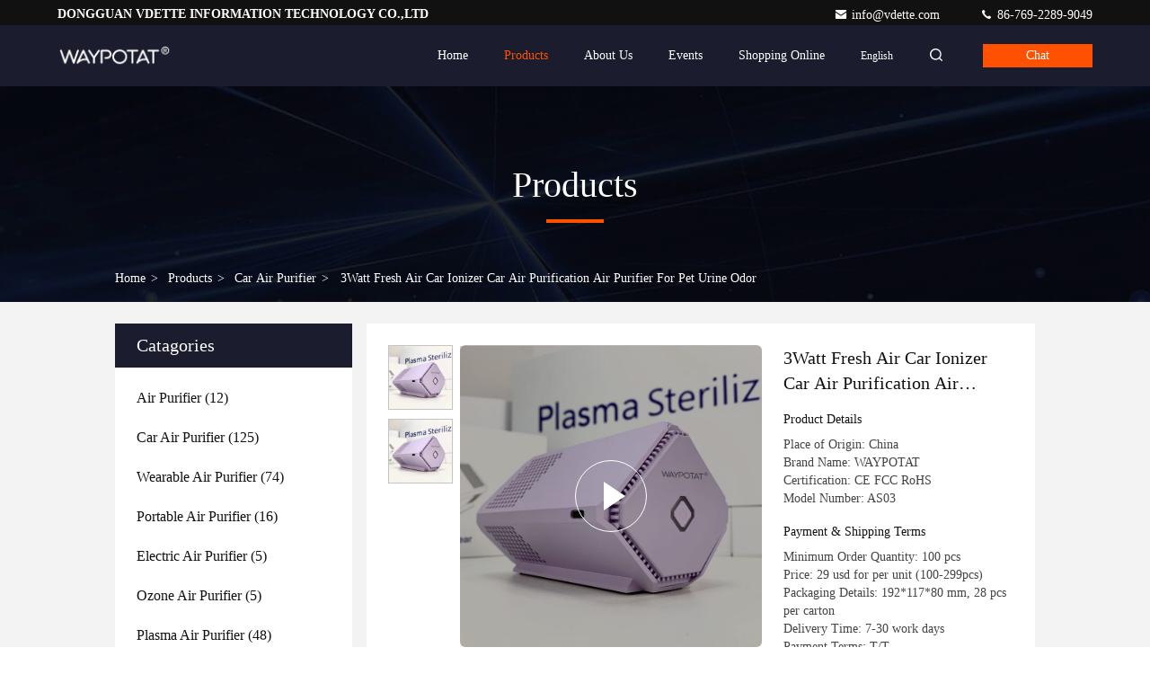

--- FILE ---
content_type: text/html
request_url: https://www.waypotat.com/sale-42893970-3watt-fresh-air-car-ionizer-car-air-purification-air-purifier-for-pet-urine-odor.html
body_size: 60624
content:

<!DOCTYPE html>
<html lang="en">
<head>
	<meta charset="utf-8">
	<meta http-equiv="X-UA-Compatible" content="IE=edge">
	<meta name="viewport" content="width=device-width, initial-scale=1.0">
    <title>3Watt Fresh Air Car Ionizer Car Air Purification Air Purifier For Pet Urine Odor</title>
        <meta name="keywords" content="3Watt car ionizer,Fresh Air car ionizer 27Db,air purifier for pet urine odor" />
            <meta name="description" content="Quality Car Air Purifier from factory, 3Watt Fresh Air Car Ionizer Car Air Purification Air Purifier For Pet Urine Odor, 29 usd for per unit (100-299pcs),100 pcs MOQ,China" />
    <style>img[src$="load_icon.gif"]{object-fit:scale-down !important}*[onclick^="handDialog"],*[onclick^="creatDialog"],*[onclick^=" handDialog"],*[onclick^=" creatDialog"],div[onclick^="setwebimCookie"],div[onclick^=" setwebimCookie"],*[onclick^=" showIMDialogcus"],*[onclick^="showIMDialogcus"],*[onclick*="contactnow.html"],*[onclick^="f_top_product_line2_contact"],*[onclick*="openDialog"],*[onclick^="f_product_lin2_contact"],*[onclick^="f_category_three_point_submit"],a[onclick^="document.querySelector('#kwd_pid')"],a[onclick^="document.getElementById('hu_header_click_form'"],*:not(.v-website):not(.evc-toolbar):not(.v-time)>*[onclick^="getGuideCustomIm"],*:not(.v-website):not(.evc-toolbar):not(.v-time)>*[onclick^="getGuideCustomwa"],*:not(.v-website):not(.evc-toolbar):not(.v-time)>*[onclick^=" getGuideCustomIm"],*:not(.v-website):not(.evc-toolbar):not(.v-time)>*[onclick^=" getGuideCustomwa"],*:not(#floatAd) a[href$="contactnow.html"],*:not(#floatAd) a[href^="javascript:quireone"] *[type="submit"][name="submit"],*:not(#floatAd) form[action$="contactnow.html"][method="POST"] *[type="submit"][name="submit"],*:not(#floatAd) form[action$="contactnow.html"][method="POST"]:not([onsubmit]):not([target]) button[type="submit"],*:not(#floatAd) form[onsubmit^="return changeAction"][method="POST"] *[type="submit"][name="submit"]{display:inline-flex;align-items:center;justify-content:center;overflow:hidden;pointer-events:none !important;min-width:55px;-webkit-transition:all .3s;transition:all .3s}.hideAddLoading,*[onclick^="f_top_product_line2_contact"].hideAddLoading,*[onclick^="f_product_lin2_contact"].hideAddLoading,*[onclick^="f_category_three_point_submit"].hideAddLoading,*[onclick*="contactnow.html"].hideAddLoading,*[onclick*="openDialog"].hideAddLoading,a[onclick^="document.querySelector('#kwd_pid')"].hideAddLoading,a[onclick^="document.getElementById('hu_header_click_form'"].hideAddLoading,*:not(.v-website):not(.evc-toolbar):not(.v-time)>*[onclick^="getGuideCustomIm"].hideAddLoading,*:not(.v-website):not(.evc-toolbar):not(.v-time)>*[onclick^="getGuideCustomwa"].hideAddLoading,*:not(.v-website):not(.evc-toolbar):not(.v-time)>*[onclick^=" getGuideCustomIm"].hideAddLoading,*:not(.v-website):not(.evc-toolbar):not(.v-time)>*[onclick^=" getGuideCustomwa"].hideAddLoading,*:not(#floatAd) #TB_button a[href$="contactnow.html"],*:not(#floatAd) .vr-bottom-msg a[href$="contactnow.html"],*:not(#floatAd) a[href$="contactnow.html"].hideAddLoading,*:not(#floatAd) a[href^="javascript:quireone"] *[type="submit"][name="submit"].hideAddLoading,*:not(#floatAd) form[action$="contactnow.html"][method="POST"].hideAddLoading *[type="submit"][name="submit"],*:not(#floatAd) form[action$="contactnow.html"][method="POST"]:not([onsubmit]):not([target]) button[type="submit"].hideAddLoading,*:not(#floatAd) form[onsubmit^="return changeAction"][method="POST"].hideAddLoading *[type="submit"][name="submit"],*:not(#floatAd) form[action$="contactnow.html"][method="POST"] *[type="submit"][name="submit"].hideAddLoading,*:not(#floatAd) form[onsubmit^="return changeAction"][method="POST"] *[type="submit"][name="submit"].hideAddLoading{display:inline-flex;align-items:center;justify-content:center;pointer-events:inherit !important}.companyBreifly .companyBreiflyList a.hideAddLoading,*:not(#floatAd) .detailText .detailBtns a.hideAddLoading{text-indent:.2rem !important}.card .contact a.hideAddLoading,.vr-container .vr-bottom li>a{text-align:center}.removeIconContent:before,.removeIconContent:after,.no_product_detailmain_2 .ri .sub .hideAddLoading+div,.detail_pp_99708 .p_product_main .p_left .p_c_btn1,.no_product_groupV3 .btn.getbestprice .cusim,.no_product_groupV3 .btn.getbestprice .cuswa,.no_product_groupV3 .btn.getbestprice .cusall,.evc-toolbar a i,.hideAddLoading .elementHideIcon,.addLoading .elementHideIcon,.elementHideText::before,.elementHideText:after,.elementHideIcon,.no_product_groupV3 .btn.getbestprice.addLoading:after{display:none !important}.companyinfo_99702_106 .float-left a.learn-more{font-size:20px}.expert_online_99702_105 .learn-more{font-size:16px}.f_header_main_raq .head_top .raq,.f_header_main_raq_search .head_top .raq,.f_category_three_point .pro_window dd a{display:inline-flex !important}.f_inquiry_recommend .product_detail_td .btn_wrap .submit_btn.hideAddLoading,.n_contact_box .btn-wrap .submit_btn.hideAddLoading,.n_contact_box_1 .btn-wrap .submit_btn.hideAddLoading,.n_contact_box_2 .btn-wrap .submit_btn.hideAddLoading{width:auto !important;height:2em !important;background-position:6px center !important;max-width:150px}.f_product_all_type .btn_box .contact_btn,.f_product_detailmain_lr .cont_r a.contact_btn,.f_product_detailmain_lrV1 .cont_r a.contact_btn,.f_product_detailmain_lrV2 .cont_r a.contact_btn,.f_product_detailmain_lrV3 .cont_r a.contact_btn{background-image:none !important}.f_product_all_type .btn_box .contact_btn.hideAddLoading,.f_product_detailmain_lr .cont_r a.contact_btn.hideAddLoading,.f_product_detailmain_lrV1 .cont_r a.contact_btn.hideAddLoading,.f_product_detailmain_lrV2 .cont_r a.contact_btn.hideAddLoading,.f_product_detailmain_lrV3 .cont_r a.contact_btn.hideAddLoading{color:#fff;padding:0 13px 0 13px;width:auto !important;height:25px !important;line-height:26px;border:0;font-size:13px;border-radius:2px;font-weight:bold;background-color:#ff771c;max-width:150px}.no_product_list .product_name a{padding:0 13px !important}.f_product_topshow .product_info button:hover{background-color:#fff}.removeIconContent{background-image:none !important}.removeIconContent .cusim{margin:0}.view .xunpanBtn div:last-child a.hideAddLoading .elementHideIcon{display:block !important}.addLoading{text-indent:-9999px;position:relative;overflow:hidden;pointer-events:none !important}.xunpanBtn div a.hideAddLoading{text-align:center;width:min-content;color:#fff;margin-left:10px;font-size:14px}.addLoading:after{content:"";display:block;position:absolute;top:-175px;left:-175px;background:#e6e6e6;width:350px;height:350px;opacity:20%;transform:rotate(-30deg);-webkit-animation:blink-2 2.5s ease-in-out infinite both;animation:blink-2 2.5s ease-in-out infinite both}@-webkit-keyframes blink-2{0%{left:-280%}100%{left:150%}}@keyframes blink-2{0%{left:-280%}100%{left:150%}}.cusim{display:inline-block !important;width:20px !important;height:20px !important;margin-left:4px !important;background-size:contain !important;vertical-align:middle;position:relative !important;background-position:center !important;background-repeat:no-repeat !important;flex-shrink:0;top:-1px}.cuswa{display:inline-block !important;width:20px !important;height:20px !important;margin-left:4px !important;background-size:contain !important;vertical-align:middle;position:relative !important;background-position:center !important;background-repeat:no-repeat !important;flex-shrink:0;top:-1px}.cusall{display:inline-block !important;width:20px !important;height:20px !important;margin-left:4px !important;background-size:contain !important;vertical-align:middle;position:relative !important;background-position:center !important;background-repeat:no-repeat !important;flex-shrink:0;top:-1px}.nextIconShow.cusall,.nextIconShow.cusim,.nextIconShow.cuswa{margin-left:0 !important;margin-right:4px !important}@font-face{font-family:"feitian";src:url("/images/fonts/iconfont_module.woff?t=1632726555099") format("woff");font-display:swap}body{font-family:"Roboto"}.feitian{font-family:"feitian" !important;font-size:16px;font-style:normal;-webkit-font-smoothing:antialiased;-moz-osx-font-smoothing:grayscale}.ft-telegram-c:before{content:"\e618"}.ft-telegram:before{content:"\e619"}.ft-menu1:before{content:"\e6a0"}.ft-employees3:before{content:"\e69f"}.ft-custom3:before{content:"\e698"}.ft-sales3:before{content:"\e699"}.ft-year3:before{content:"\e69d"}.ft-tiktok2:before{content:"\e697"}.ft-home:before{content:"\e60b"}.ft-en:before{content:"\e76d"}.ft-language3:before{content:"\e774"}.ft-tiktok1:before{content:"\e601"}.ft-big:before{content:"\e76c"}.ft-ltian:before{content:"\e768"}.ft-cfang:before{content:"\e769"}.ft-zliang:before{content:"\e76a"}.ft-jxbi:before{content:"\e76b"}.ft-a-06:before{content:"\e75e"}.ft-a-04:before{content:"\e75f"}.ft-a-05:before{content:"\e760"}.ft-a-08:before{content:"\e761"}.ft-a-07:before{content:"\e762"}.ft-a-10:before{content:"\e763"}.ft-a-01:before{content:"\e764"}.ft-a-03:before{content:"\e765"}.ft-a-02:before{content:"\e766"}.ft-a-09:before{content:"\e767"}.ft-back:before{content:"\e68e"}.ft-kexue:before{content:"\e68b"}.ft-yunfei:before{content:"\e68c"}.ft-zhiliang:before{content:"\e68d"}.ft-category:before{content:"\e6db"}.ft-airplane1:before{content:"\e685"}.ft-good1:before{content:"\e686"}.ft-customer1:before{content:"\e687"}.ft-setting1:before{content:"\e688"}.ft-service2:before{content:"\e689"}.ft-service1:before{content:"\e68a"}.ft-edit:before{content:"\e684"}.ft-categories:before{content:"\e617"}.ft-chemicals:before{content:"\e69a"}.ft-electronics_components:before{content:"\e69c"}.ft-electronics_equipment:before{content:"\e69e"}.ft-health:before{content:"\e6a7"}.ft-industrial:before{content:"\e6a9"}.ft-hardware:before{content:"\e6ad"}.ft-service_equipment:before{content:"\e6b5"}.ft-mechanical_parts:before{content:"\e6cc"}.ft-label:before{content:"\e683"}.ft-box:before{content:"\e67b"}.ft-briefcase:before{content:"\e67c"}.ft-mechanical:before{content:"\e67d"}.ft-trucks:before{content:"\e67e"}.ft-hammer:before{content:"\e67f"}.ft-products:before{content:"\e680"}.ft-well:before{content:"\e681"}.ft-medal:before{content:"\e682"}.ft-employees:before{content:"\e627"}.ft-sales:before{content:"\e649"}.ft-company:before{content:"\e69b"}.ft-instagram2:before{content:"\e679"}.ft-instagram1:before{content:"\e67a"}.ft-star1:before{content:"\e677"}.ft-calendar1:before{content:"\e678"}.ft-person2:before{content:"\e675"}.ft-person1:before{content:"\e676"}.ft-phone2:before{content:"\e673"}.ft-phone1:before{content:"\e674"}.ft-mobile2:before{content:"\e671"}.ft-mobile1:before{content:"\e672"}.ft-mail2:before{content:"\e670"}.ft-mail1:before{content:"\e66f"}.ft-fax2:before{content:"\e66d"}.ft-fax1:before{content:"\e66e"}.ft-address2:before{content:"\e66b"}.ft-address1:before{content:"\e66c"}.ft-success2:before{content:"\e653"}.ft-success1:before{content:"\e654"}.ft-close2:before{content:"\e651"}.ft-close1:before{content:"\e652"}.ft-youtube1:before{content:"\e669"}.ft-youtube2:before{content:"\e66a"}.ft-yahoo1:before{content:"\e667"}.ft-yahoo2:before{content:"\e668"}.ft-whatsapp1:before{content:"\e665"}.ft-whatsapp2:before{content:"\e666"}.ft-wechat2:before{content:"\e663"}.ft-wechat1:before{content:"\e664"}.ft-viber2:before{content:"\e661"}.ft-viber1:before{content:"\e662"}.ft-twitter1:before{content:"\e65f"}.ft-twitter2:before{content:"\e660"}.ft-skype2:before{content:"\e65d"}.ft-skype1:before{content:"\e65e"}.ft-linkedin1:before{content:"\e65b"}.ft-linkedin2:before{content:"\e65c"}.ft-icq2:before{content:"\e659"}.ft-icq1:before{content:"\e65a"}.ft-facebook1:before{content:"\e657"}.ft-facebook2:before{content:"\e658"}.ft-aim1:before{content:"\e655"}.ft-aim2:before{content:"\e656"}.ft-cart1:before{content:"\e647"}.ft-cart2:before{content:"\e648"}.ft-discount1:before{content:"\e645"}.ft-discount2:before{content:"\e646"}.ft-price1:before{content:"\e643"}.ft-price2:before{content:"\e644"}.ft-contact2:before{content:"\e641"}.ft-contact1:before{content:"\e642"}.ft-chat1:before{content:"\e63f"}.ft-chat2:before{content:"\e640"}.ft-sent1:before{content:"\e63d"}.ft-sent2:before{content:"\e63e"}.ft-comment2:before{content:"\e63b"}.ft-comment1:before{content:"\e63c"}.ft-firstpage:before{content:"\e637"}.ft-previouspage:before{content:"\e638"}.ft-nextpage:before{content:"\e639"}.ft-lastpage:before{content:"\e63a"}.ft-down1:before{content:"\e635"}.ft-up1:before{content:"\e636"}.ft-previous1:before{content:"\e631"}.ft-previous2:before{content:"\e632"}.ft-next1:before{content:"\e633"}.ft-next2:before{content:"\e634"}.ft-top1:before{content:"\e630"}.ft-play1:before{content:"\e62f"}.ft-download1:before{content:"\e62e"}.ft-file2:before{content:"\e62c"}.ft-file1:before{content:"\e62d"}.ft-language2:before{content:"\e62b"}.ft-language1:before{content:"\e62a"}.ft-less1:before{content:"\e628"}.ft-more1:before{content:"\e629"}.ft-search1:before{content:"\e626"}:root{--root-body-color:#333;--root-body-fontsize:14px;--root-body-title-font:Impact;--root-body-font:Roboto Helvetica Arial Avenir;--root-border-corlor:#ddd;--root-border-odd-color:#f9f9f9;--root-border-hover-corlor:#f5f5f5;--root-input-focus:#66afe9;--root-input-bg-focus:#969696;--root-textarea-bg:#f6f7fa;--root-button-color:#126ae2;--root-button-font-color:#fff}html{-webkit-text-size-adjust:100%;-ms-text-size-adjust:100%}body,div,dl,dt,dd,ul,ol,li,h1,h2,h3,h4,h5,h6,pre,code,form,fieldset,legend,input,textarea,p,blockquote,th,td,hr,button,article,aside,details,figcaption,figure,footer,header,hgroup,menu,nav,section{margin:0;padding:0;box-sizing:border-box;font-size:inherit}dl,dt,dd,ul,ol,li{list-style:none}article,aside,details,figcaption,figure,footer,header,hgroup,menu,nav,section{display:block}audio,canvas,video{display:inline-block;*display:inline;*zoom:1}body{font-size:var(--root-body-fontsize)}button,input,select,textarea{font-family:var(--root-body-font);font-size:var(--root-body-fontsize);color:var(--root-body-color)}input,select,textarea{font-size:100%}table{border-collapse:collapse;border-spacing:0}th{text-align:inherit;font-weight:normal}fieldset,img{border:0}iframe{display:block}a{color:var(--root-body-color);text-decoration:none}img[src$="load_icon.gif"]{width:32px !important;height:32px !important}.image-part img[src$="load_icon.gif"]{position:absolute !important;top:50% !important;left:50% !important;margin-top:-16px !important;margin-left:-16px !important}.image-part{position:relative;overflow:hidden}.image-part img{width:100%;height:100%;object-fit:cover;object-position:center}.image-all{text-align:center;position:relative;overflow:hidden}.image-all img{display:inline-block;vertical-align:middle;max-height:100%;max-width:100%}.fn-clear:after{visibility:hidden;display:block;font-size:0;content:" ";clear:both;height:0;overflow:hidden}.fn-clear{zoom:1}.ecer-ellipsis{overflow:hidden;text-overflow:ellipsis;white-space:nowrap}.ecer-ellipsis-n{display:-webkit-box;-webkit-box-orient:vertical;-webkit-line-clamp:var(--line,2);overflow:hidden}.ecer-main-w{width:1200px;margin:0 auto}.ecer-flex{display:-webkit-box;display:-moz-box;display:-webkit-flex;display:-moz-flex;display:-ms-flexbox;display:flex}.ecer-flex-align{-webkit-box-align:center;-ms-flex-align:center;-webkit-align-items:center;align-items:center}.ecer-flex-space-between{-webkit-box-pack:space-between;-ms-flex-pack:space-between;-webkit-justify-content:space-between;justify-content:space-between}.ecer-flex-wrap{-webkit-flex-wrap:wrap;-moz-flex-wrap:wrap;-ms-flex-wrap:wrap;-o-flex-wrap:wrap;flex-wrap:wrap}.tempWrap{margin:0 auto}a,button{-webkit-transition:background-color .3s linear,color .3s linear,opacity .3s linear,box-shadow .3s linear,border-color .3s linear;-moz-transition:background-color .3s linear,color .3s linear,opacity .3s linear,box-shadow .3s linear,border-color .3s linear;-o-transition:background-color .3s linear,color .3s linear,opacity .3s linear,box-shadow .3s linear,border-color .3s linear;-ms-transition:background-color .3s linear,color .3s linear,opacity .3s linear,box-shadow .3s linear,border-color .3s linear;transition:background-color .3s linear,color .3s linear,opacity .3s linear,box-shadow .3s linear,border-color .3s linear}.dialog-content-pql-id .mr ul li:hover{filter:brightness(103%)}.dialog-content-pql-id .mr ul li:active{filter:brightness(108%)}.dialog-content-pql-id .mr ul li{background:#f5f5f5;user-select:none}.leave-message-dialog ul,.leave-message-dialog li{list-style:none}.leave-message-dialog{background-color:rgba(0,0,0,0.5);position:fixed;top:0;right:0;bottom:0;left:0;z-index:10000}.leave-message-dialog .dialog-content-pql{min-width:600px;box-sizing:border-box;position:absolute;left:50%;top:50%;-webkit-transform:translate(-50%,-50%);-moz-transform:translate(-50%,-50%);-o-transform:translate(-50%,-50%);-ms-transform:translate(-50%,-50%);transform:translate(-50%,-50%);background-color:#fff;border-radius:4px;padding:41px 47px 34px}.leave-message-dialog .dialog-content-pql-id{min-width:716px}.leave-message-dialog .close{position:absolute;width:15px;height:15px;top:22px;right:27px;cursor:pointer;z-index:99}.leave-message-dialog .close:before,.leave-message-dialog .close:after{position:absolute;content:"";background-color:#707070;width:15px;height:2px;top:50%;left:0}.leave-message-dialog .close:before{transform:rotate(45deg)}.leave-message-dialog .close:after{transform:rotate(-45deg)}.leave-message-dialog .title{font-size:24px;color:#333;text-align:center;line-height:1.5}.leave-message-dialog p{margin:0}.leave-message-dialog .form{width:100%;margin-top:22px}.leave-message-dialog .form input,.leave-message-dialog .form .textarea{background-color:#f5f5f5;font-family:robot !important}.leave-message-dialog .form input,.leave-message-dialog .form textarea{display:block;width:100%;font-size:16px;border-radius:4px;border:0;outline:0;box-sizing:border-box;padding:12px 19px;line-height:20px;margin-bottom:15px;text-indent:0}.leave-message-dialog .form input{height:44px}.leave-message-dialog .form .textarea{position:relative}.leave-message-dialog .form textarea{height:206px;resize:none;background-color:transparent;position:relative;z-index:1}textarea::-webkit-input-placeholder{font-family:robot !important}.leave-message-dialog .form #submitStart{margin:0 auto}.leave-message-dialog .form #submitStart:hover{filter:brightness(110%)}.dialog-content-pql-id .img{width:100%;height:200px;border-radius:2px;display:inline-block;position:relative}.dialog-content-pql-id .img img{max-width:100%;max-height:100%;position:absolute;left:50%;top:50%;transform:translate(-50%,-50%)}.dialog-content-pql-id .left{width:200px;float:left}.dialog-content-pql-id .titlep{word-wrap:break-word;display:-webkit-box;-webkit-box-orient:vertical;-webkit-line-clamp:2;overflow:hidden;margin-top:10px}.dialog-content-pql-id .left ul{width:100%;padding:0;margin:0}.dialog-content-pql-id .left ul li{height:44px;list-style:none;margin-top:6px;font-size:16px}.dialog-content-pql-id .left ul li span:first-child{width:100%;overflow:hidden;text-overflow:ellipsis;white-space:nowrap;display:inline-block;font-size:16px;color:#757575;line-height:18px}.dialog-content-pql-id .left ul li span:last-child{overflow:hidden;text-overflow:ellipsis;font-size:16px;white-space:nowrap;display:inline-block;line-height:18px;width:100%}.dialog-content-pql-id .right{width:400px;float:right;margin-left:20px}.dialog-content-pql-id .title{text-align:left;word-wrap:break-word;display:-webkit-box;-webkit-box-orient:vertical;-webkit-line-clamp:2;overflow:hidden}.dialog-content-pql-id input{width:100%;height:40px;margin-top:20px;border:0;outline:0;background:#f5f5f5;text-indent:16px;font-size:16px}.dialog-content-pql .btn{background:#ff802e !important;width:200px;height:40px;border-radius:4px;text-align:center;line-height:40px;font-size:18px;color:#fff;margin:0 auto;cursor:pointer;margin-top:40px}.dialog-content-pql .btn:hover{filter:brightness(110%)}.dialog-content-pql-id .mr{position:absolute;width:70px;height:40px;bottom:0;left:0;line-height:40px;text-align:center;color:#757575}.dialog-content-pql-id .mr::before{position:absolute;content:"";display:block;border:5px solid #000;border-color:#000 transparent transparent transparent;top:50%;transform:translateY(-50%);right:5px;margin-top:3px}.dialog-content-pql-id .mr ul{position:absolute;width:100%;cursor:pointer;top:34px;background:#f5f5f5;box-shadow:0 3px 5px 0 rgba(0,0,0,0.1);border:1px solid #ededed;display:none}.dialog-content-pql-id .mr:hover ul{display:block}.dialog-content-pql-ok .duihaook{width:80px;height:80px;margin:0 auto;margin-top:20px;margin-bottom:20px;position:relative}.dialog-content-pql-ok .duihaook::after{content:"";display:inline-block;background:#34da00;width:35px;height:12px;transform:rotate(45deg);position:absolute;left:16px;top:35px;border-radius:2px}.dialog-content-pql-ok .duihaook::before{content:"";display:inline-block;background:#a4ff94;width:50px;height:15px;transform:rotate(-45deg);position:absolute;left:32px;border-radius:2px;top:26px}.dialog-content-pql .error-pql{margin-top:-12px;margin-bottom:10px;color:red;display:none}.dialog-content-pql .icon-pql{width:20px;height:20px;display:inline-block;vertical-align:middle;background:red;border-radius:50%}.dialog-content-pql .icon-pql img{width:100%;height:100%}.YouTuBe_Box_Iframe{width:650px;height:360px !important;min-height:300px !important}#floatAd{height:79px !important}.play{position:absolute;width:80px;height:80px;left:50%;top:50%;transform:translate(-50%,-50%);cursor:pointer;border-radius:50%;z-index:10}.play .svg{width:38px;height:38px;background:#000;border-radius:50%;position:absolute;left:50%;top:50%;box-shadow:0 0 .3rem rgba(0,0,0,0.2);transform:translate(-50%,-50%)}.play .svg img{object-position:unset !important;object-fit:unset !important;width:unset !important;height:unset !important;max-width:80px !important;max-height:80px !important;position:absolute;left:50%;top:50%;transform:translate(-50%,-50%);margin-top:0}.animate__animated{animation-duration:1s;animation-fill-mode:both}@keyframes backInDown{from{transform:translateY(-1200px) scale(0.7);opacity:.7}80%{transform:translateY(0) scale(0.7);opacity:.7}100%{transform:scale(1);opacity:1}}.animate__backInDown{animation-name:backInDown}@keyframes backInLeft{from{transform:translateX(-2000px) scale(0.7);opacity:.7}80%{transform:translateX(0) scale(0.7);opacity:.7}100%{transform:scale(1);opacity:1}}.animate__backInLeft{animation-name:backInLeft}@keyframes backInRight{from{transform:translateX(2000px) scale(0.7);opacity:.7}80%{transform:translateX(0) scale(0.7);opacity:.7}100%{transform:scale(1);opacity:1}}.animate__backInRight{animation-name:backInRight}@keyframes backInUp{from{transform:translateY(1200px) scale(0.7);opacity:.7}80%{transform:translateY(0) scale(0.7);opacity:.7}100%{transform:scale(1);opacity:1}}.animate__backInUp{animation-name:backInUp}@keyframes bounceIn{from,20%,40%,60%,80%,to{animation-timing-function:cubic-bezier(0.215,0.61,0.355,1)}from{opacity:0;transform:scale3d(0.3,0.3,0.3)}20%{transform:scale3d(1.1,1.1,1.1)}40%{transform:scale3d(0.9,0.9,0.9)}60%{opacity:1;transform:scale3d(1.03,1.03,1.03)}80%{transform:scale3d(0.97,0.97,0.97)}to{opacity:1;transform:scale3d(1,1,1)}}.animate__bounceIn{animation-duration:calc(1s * 0.75);animation-name:bounceIn}@keyframes bounceInDown{from,60%,75%,90%,to{animation-timing-function:cubic-bezier(0.215,0.61,0.355,1)}from{opacity:0;transform:translate3d(0,-3000px,0) scaleY(3)}60%{opacity:1;transform:translate3d(0,25px,0) scaleY(0.9)}75%{transform:translate3d(0,-10px,0) scaleY(0.95)}90%{transform:translate3d(0,5px,0) scaleY(0.985)}to{transform:translate3d(0,0,0)}}.animate__bounceInDown{animation-name:bounceInDown}@keyframes bounceInLeft{from,60%,75%,90%,to{animation-timing-function:cubic-bezier(0.215,0.61,0.355,1)}from{opacity:0;transform:translate3d(-3000px,0,0) scaleX(3)}60%{opacity:1;transform:translate3d(25px,0,0) scaleX(1)}75%{transform:translate3d(-10px,0,0) scaleX(0.98)}90%{transform:translate3d(5px,0,0) scaleX(0.995)}to{transform:translate3d(0,0,0)}}.animate__bounceInLeft{animation-name:bounceInLeft}@keyframes bounceInRight{from,60%,75%,90%,to{animation-timing-function:cubic-bezier(0.215,0.61,0.355,1)}from{opacity:0;transform:translate3d(3000px,0,0) scaleX(3)}60%{opacity:1;transform:translate3d(-25px,0,0) scaleX(1)}75%{transform:translate3d(10px,0,0) scaleX(0.98)}90%{transform:translate3d(-5px,0,0) scaleX(0.995)}to{transform:translate3d(0,0,0)}}.animate__bounceInRight{animation-name:bounceInRight}@keyframes bounceInUp{from,60%,75%,90%,to{animation-timing-function:cubic-bezier(0.215,0.61,0.355,1)}from{opacity:0;transform:translate3d(0,3000px,0) scaleY(5)}60%{opacity:1;transform:translate3d(0,-20px,0) scaleY(0.9)}75%{transform:translate3d(0,10px,0) scaleY(0.95)}90%{transform:translate3d(0,-5px,0) scaleY(0.985)}to{transform:translate3d(0,0,0)}}.animate__bounceInUp{animation-name:bounceInUp}@keyframes fadeIn{from{opacity:0}to{opacity:1}}.animate__fadeIn{animation-name:fadeIn}@keyframes fadeInDown{from{opacity:0;transform:translate3d(0,-100%,0)}to{opacity:1;transform:translate3d(0,0,0)}}.animate__fadeInDown{animation-name:fadeInDown}@keyframes fadeInLeft{from{opacity:0;transform:translate3d(-100%,0,0)}to{opacity:1;transform:translate3d(0,0,0)}}.animate__fadeInLeft{animation-name:fadeInLeft}@keyframes fadeInRight{from{opacity:0;transform:translate3d(100%,0,0)}to{opacity:1;transform:translate3d(0,0,0)}}.animate__fadeInRight{animation-name:fadeInRight}@keyframes fadeInUp{from{opacity:0;transform:translate3d(0,100%,0)}to{opacity:1;transform:translate3d(0,0,0)}}.animate__fadeInUp{animation-name:fadeInUp}@keyframes flip{from{transform:perspective(400px) scale3d(1,1,1) translate3d(0,0,0) rotate3d(0,1,0,-360deg);animation-timing-function:ease-out}40%{transform:perspective(400px) scale3d(1,1,1) translate3d(0,0,150px) rotate3d(0,1,0,-190deg);animation-timing-function:ease-out}50%{transform:perspective(400px) scale3d(1,1,1) translate3d(0,0,150px) rotate3d(0,1,0,-170deg);animation-timing-function:ease-in}80%{transform:perspective(400px) scale3d(0.95,0.95,0.95) translate3d(0,0,0) rotate3d(0,1,0,0);animation-timing-function:ease-in}to{transform:perspective(400px) scale3d(1,1,1) translate3d(0,0,0) rotate3d(0,1,0,0);animation-timing-function:ease-in}}.animate__animated.animate__flip{animation-name:flip}@keyframes flipInX{from{transform:perspective(400px) rotate3d(1,0,0,90deg);animation-timing-function:ease-in;opacity:0}40%{transform:perspective(400px) rotate3d(1,0,0,-20deg);animation-timing-function:ease-in}60%{transform:perspective(400px) rotate3d(1,0,0,10deg);opacity:1}to{transform:perspective(400px);opacity:1}}.animate__flipInX{animation-name:flipInX}@keyframes flipInY{from{transform:perspective(400px) rotate3d(0,1,0,90deg);animation-timing-function:ease-in;opacity:0}40%{transform:perspective(400px) rotate3d(0,1,0,-20deg);animation-timing-function:ease-in}60%{transform:perspective(400px) rotate3d(0,1,0,10deg);opacity:1}to{transform:perspective(400px);opacity:1}}.animate__flipInY{animation-name:flipInY}@keyframes lightSpeedInRight{from{transform:translate3d(100%,0,0) skewX(-30deg);opacity:0}60%{transform:skewX(20deg);opacity:1}80%{transform:skewX(-5deg)}to{transform:translate3d(0,0,0)}}.animate__lightSpeedInRight{animation-name:lightSpeedInRight;animation-timing-function:ease-out}@keyframes lightSpeedInLeft{from{transform:translate3d(-100%,0,0) skewX(30deg);opacity:0}60%{transform:skewX(-20deg);opacity:1}80%{transform:skewX(5deg)}to{transform:translate3d(0,0,0)}}.animate__lightSpeedInLeft{animation-name:lightSpeedInLeft;animation-timing-function:ease-out}@keyframes rotateIn{from{transform:rotate3d(0,0,1,-200deg);opacity:0}to{transform:translate3d(0,0,0);opacity:1}}.animate__rotateIn{animation-name:rotateIn;transform-origin:center}@keyframes rotateInDownLeft{from{transform:rotate3d(0,0,1,-45deg);opacity:0}to{transform:translate3d(0,0,0);opacity:1}}.animate__rotateInDownLeft{animation-name:rotateInDownLeft;transform-origin:left bottom}@keyframes rotateInDownRight{from{transform:rotate3d(0,0,1,45deg);opacity:0}to{transform:translate3d(0,0,0);opacity:1}}.animate__rotateInDownRight{animation-name:rotateInDownRight;transform-origin:right bottom}@keyframes rotateInUpLeft{from{transform:rotate3d(0,0,1,45deg);opacity:0}to{transform:translate3d(0,0,0);opacity:1}}.animate__rotateInUpLeft{animation-name:rotateInUpLeft;transform-origin:left bottom}@keyframes rotateInUpRight{from{transform:rotate3d(0,0,1,-90deg);opacity:0}to{transform:translate3d(0,0,0);opacity:1}}.animate__rotateInUpRight{animation-name:rotateInUpRight;transform-origin:right bottom}@keyframes zoomIn{from{opacity:0;transform:scale3d(0.3,0.3,0.3)}50%{opacity:1}100%{opacity:1}}.animate__zoomIn{animation-name:zoomIn}@keyframes slideInDown{from{transform:translate3d(0,-100%,0);visibility:visible}to{transform:translate3d(0,0,0)}}.animate__slideInDown{animation-name:slideInDown}@keyframes slideInLeft{from{transform:translate3d(-100%,0,0);visibility:visible}to{transform:translate3d(0,0,0)}}.animate__slideInLeft{animation-name:slideInLeft}@keyframes slideInRight{from{transform:translate3d(100%,0,0);visibility:visible}to{transform:translate3d(0,0,0)}}.animate__slideInRight{animation-name:slideInRight}@keyframes slideInUp{from{transform:translate3d(0,100%,0);visibility:visible}to{transform:translate3d(0,0,0)}}.animate__slideInUp{animation-name:slideInUp}.p_child_item .home_langs{line-height:20px;font-size:16px;display:flex;align-items:center;max-width:150px;padding-right:20px;position:relative;color:#323232;margin:0;padding:0;font-weight:400;text-transform:capitalize;overflow:hidden;text-overflow:ellipsis;white-space:break-spaces;font-family:Roboto}.p_child_item .home_langs::before{background:url("/images/css-sprite.png") no-repeat;content:"";margin:0 5px;width:16px;height:12px;display:inline-block;flex-shrink:0}.p_child_item.en .home_langs::before{background-position:0 -74px}.p_child_item.fr .home_langs::before{background-position:-16px -74px}.p_child_item.de .home_langs::before{background-position:-34px -74px}.p_child_item.it .home_langs::before{background-position:-50px -74px}.p_child_item.ru .home_langs::before{background-position:-68px -74px}.p_child_item.es .home_langs::before{background-position:-85px -74px}.p_child_item.pt .home_langs::before{background-position:-102px -74px}.p_child_item.nl .home_langs::before{background-position:-119px -74px}.p_child_item.el .home_langs::before{background-position:-136px -74px}.p_child_item.ja .home_langs::before{background-position:-153px -74px}.p_child_item.ko .home_langs::before{background-position:-170px -74px}.p_child_item.ar .home_langs::before{background-position:-187px -74px}.p_child_item.cn .home_langs::before{background-position:-214px -62px}.p_child_item.hi .home_langs::before{background-position:-204px -74px}.p_child_item.tr .home_langs::before{background-position:-221px -74px}.p_child_item.id .home_langs::before{background-position:-112px -62px}.p_child_item.vi .home_langs::before{background-position:-129px -62px}.p_child_item.th .home_langs::before{background-position:-146px -62px}.p_child_item.bn .home_langs::before{background-position:-162px -62px}.p_child_item.fa .home_langs::before{background-position:-180px -62px}.p_child_item.pl .home_langs::before{background-position:-197px -62px}.footer_p_99709{padding-top:55px;background:url(/images/p_99709/footer_bg_black.jpg);overflow:hidden}.footer_p_99709 .footer_logo{height:48px;margin-bottom:32px;line-height:48px;text-align:center;display:block}.footer_p_99709 .footer_logo img{text-align:center;max-height:100%}.footer_p_99709 .footer_desc{color:#fff;font-family:DoHyeon-Regular;font-size:24px;font-weight:400;line-height:24px;letter-spacing:0;text-align:center;margin-bottom:30px}.footer_p_99709 .footer_list{margin:0 40px;border-bottom:1px solid rgba(255,255,255,.2)}.footer_p_99709 .footer_list .list_item{width:32%;min-height:100px;text-align:center;position:relative;display:flex;flex-direction:column;align-items:center}.footer_p_99709 .footer_list .list_item .item_center{position:absolute;left:50%;top:50%;-webkit-transform:translate(-50%,-50%);transform:translate(-50%,-50%);width:100%;display:flex;flex-direction:column;align-items:center}.footer_p_99709 .footer_list .list_item:nth-child(2){width:35%;padding:24px}.footer_p_99709 .footer_list .list_item .footer_i_t{text-transform:capitalize;color:#ff5100;font-family:DoHyeon-Regular;font-size:20px;font-weight:400;line-height:25px;letter-spacing:0;text-align:center;margin-bottom:20px}.footer_p_99709 .footer_list .list_item .footer_i{display:block;color:#fff;font-size:14px;font-weight:400;line-height:20px;letter-spacing:0;text-align:center;margin-bottom:20px;-webkit-transition:all .3s linear;transition:all .3s linear;cursor:pointer}.footer_p_99709 .footer_list .list_item .footer_i_tel:hover{color:#fff !important}.footer_p_99709 .footer_list .list_item .footer_i:hover{color:#ff5100}.footer_p_99709 .footer_list .list_item .footer_iocn .feitian{font-size:32px;color:#fff;-webkit-transition:all .3s linear;transition:all .3s linear}.footer_p_99709 .footer_list .list_item .footer_iocn .feitian:hover{color:#ff5100}.footer_p_99709 .privacy{color:rgba(255,255,255,.8);font-size:14px;font-weight:400;line-height:20px;letter-spacing:0;text-align:center;padding:12px 0}.footer_p_99709 .privacy a{color:rgba(255,255,255,.8);text-transform:capitalize}.footer_p_99709 .privacy a:hover{color:#ff5100}.footer_p_99709 .footer_list .list_item .footer_i_addr:hover{cursor:inherit;color:#fff}.footer_p_99709 .footer_list .list_item .item_center a,.footer_p_99709 .footer_list .list_item .item_center div{width:fit-content}div[data-head="head"]{position:sticky;top:0;-webkit-user-select:none;-moz-user-select:none;-ms-user-select:none;user-select:none;z-index:1111}html{direction:ltr}.header_p_99709{position:sticky;top:0;z-index:99}.header_p_99709 .header_p_main{padding:6px 64px;height:28px;background:#111;display:-webkit-box;display:-ms-flexbox;display:flex;-webkit-box-orient:horizontal;-webkit-box-direction:normal;-ms-flex-direction:row;flex-direction:row;-webkit-box-pack:justify;-ms-flex-pack:justify;justify-content:space-between;-webkit-box-align:start;-ms-flex-align:start;align-items:flex-start}.header_p_99709 .header_p_main .header_p_left{color:#fff;font-size:14px;font-weight:700;line-height:20px;letter-spacing:0;text-align:left;text-transform:capitalize;white-space:nowrap}.header_p_99709 .header_p_main .header_p_right .header_p_a{color:#fff;font-size:14px;font-weight:400;line-height:17px;letter-spacing:0;text-align:left;margin-left:40px;white-space:nowrap}.header_p_99709 .header_p_main .header_p_right .header_p_a .feitian{margin-right:4px;vertical-align:middle;position:relative;top:-1px}.header_p_99709 .header_p_main2{height:68px;background:#1b1d2e;display:-webkit-box;display:-ms-flexbox;display:flex;-webkit-box-orient:horizontal;-webkit-box-direction:normal;-ms-flex-direction:row;flex-direction:row;-webkit-box-pack:justify;-ms-flex-pack:justify;justify-content:space-between;-webkit-box-align:center;-ms-flex-align:center;align-items:center;padding:0 64px}.header_p_99709 .header_p_main2 .header_p_logo{flex-shrink:0;width:126px;height:48px;color:#ff5100;font-size:40px;font-weight:900;line-height:48px;letter-spacing:0;text-align:left;overflow:hidden}.header_p_99709 .header_p_main2 .header_p_right{flex:1;min-width:0}.header_p_99709 .header_p_main2 .header_p_right .p_sub{align-items:center;min-width:140px;height:68px;line-height:68px;justify-content:flex-end;width:100%}.header_p_99709 .header_p_main2 .header_p_right .p_item{display:inline-block;font-size:14px;font-weight:400;line-height:26px;margin:0 12px;padding:0 8px;position:relative;cursor:pointer;color:#fff;-webkit-transition:all .3s linear;transition:all .3s linear}.header_p_99709 .header_p_main2 .header_p_right .p_item .p_child{max-width:500px;position:absolute;left:0;top:48px;background:#fff;-webkit-box-shadow:1px 1px 4px 0 rgba(0,0,0,.25);box-shadow:1px 1px 4px 0 rgba(0,0,0,.25);padding:8px 0;display:none;z-index:10}.header_p_99709 .header_p_main2 .header_p_right .p_item .p_child .p_child_item{white-space:nowrap;max-width:300px;height:auto;position:relative;padding:0 16px;-webkit-transition:all .3s linear;transition:all .3s linear;line-height:35px}.header_p_99709 .header_p_main2 .header_p_right .p_item .english_box{max-height:362px;overflow-y:auto;overflow-x:hidden}.header_p_99709 .header_p_main2 .header_p_right .p_item .p_child .p_child_item:hover{background:#ddd}.header_p_99709 .header_p_main2 .header_p_right .p_item .p_child .p_child_item .home_langs{padding-right:20px;position:relative;font-size:16px}.header_p_99709 .header_p_main2 .header_p_right .p_item .p_child .home_langs{color:#323232}.header_p_99709 .header_p_main2 .header_p_right .p_item .p_child a{color:#323232}.header_p_99709 .header_p_main2 .header_p_right .p_item .p_child2{left:100%;top:0;margin-left:0}.header_p_99709 .header_p_main2 .header_p_right .p_item a{margin:0;padding:0;color:#fff}.header_p_99709 .header_p_main2 .header_p_right .p_item.active1{color:#ff5100}.header_p_99709 .header_p_main2 .header_p_right .p_quote{text-align:center;font-family:DoHyeon-Regular;text-transform:capitalize;padding:0 48px;margin:0 24px;background:#ff5100;-webkit-transition:all .3s linear;transition:all .3s linear;margin-right:0}.header_p_99709 .header_p_main2 .header_p_right .p_quote:hover{background:#ff1b00}.header_p_99709 .header_p_main2 .header_p_right a{text-transform:capitalize}.header_p_99709 svg{display:none;flex-shrink:0;margin-right:8px}.header_p_99709 .p_country{display:block;text-transform:capitalize;font-size:12px}.header_p_99709 .icon_country{display:none}.header_p_99709 .header_p_main2 .header_p_right .p_item>a:hover{color:#ff5100}.header_p_99709 .p_sub .p_search_input{position:absolute;right:0;top:50%;transform:translateY(-50%);display:none}.header_p_99709 .p_sub .p_search_input input{width:400px;height:34px;font-size:14px;font-weight:400;color:#fff;background-color:transparent;outline:0;border:0;border-bottom:1px solid #fff;padding-right:30px}.header_p_99709 .p_sub .p_search_input .feitian{color:#fff;font-size:16px;cursor:pointer}.header_p_99709 .p_sub .p_search_input .ft-search1{position:relative;left:-23px}.header_p_99709 .header_fixed{position:fixed;z-index:100;width:100%;height:100%;background:rgba(0,0,0,.8);top:0;left:0;display:none}.header_p_99709 .header_fixed .header_p_box{width:80%;height:100%;overflow:auto;background:#111}.header_p_99709 .header_fixed .header_p_box .email_p{padding:4px 17px}.header_p_99709 .header_fixed .header_p_box .email_p a,.header_p_99709 .header_fixed .header_p_box .email_p i{color:#fff}.header_p_99709 .header_fixed .header_p_box .logo_p{padding:14px 16px;margin-bottom:8px;background:#1b1d2e}.header_p_99709 .header_fixed .header_p_box .logo_p .imglogo{display:block;height:32px;min-width:100px}.header_p_99709 .header_fixed .header_p_box .logo_p .imglogo img{display:inline-block;vertical-align:middle;max-height:100%;max-width:100%}.header_p_99709 .header_fixed .header_p_box .logo_p i{font-size:32px;color:#aaa}.header_p_99709 .header_fixed .header_p_box .header_menu_p .p_item{color:#fff;font-size:20px;font-weight:400;line-height:20px;letter-spacing:0;text-align:left}.header_p_99709 .header_fixed .header_p_box .header_menu_p .p_item a{color:#fff;text-transform:capitalize;padding:10px 16px;display:-webkit-box;display:-ms-flexbox;display:flex;-webkit-box-pack:justify;-ms-flex-pack:justify;justify-content:space-between;-webkit-box-align:center;-ms-flex-align:center;align-items:center;position:relative;padding-right:50px}.header_p_99709 .header_fixed .header_p_box .header_menu_p .p_item a i{width:20px;height:20px;position:absolute;right:20px;top:50%;-webkit-transform:translateY(-50%);transform:translateY(-50%)}.header_p_99709 .header_fixed .header_p_box .header_menu_p .p_item a i:after{content:"";display:block;width:16px;height:2px;border-radius:2px;background-color:#fff;position:absolute;top:50%;left:50%;-webkit-transform:translate(-50%,-50%);transform:translate(-50%,-50%)}.header_p_99709 .header_fixed .header_p_box .header_menu_p .p_item a i:before{content:"";display:block;width:16px;height:2px;border-radius:2px;background-color:#fff;position:absolute;top:50%;left:50%;-webkit-transform:translate(-50%,-50%) rotate(90deg);transform:translate(-50%,-50%) rotate(90deg);-webkit-transition:all .3s linear;transition:all .3s linear}.header_p_99709 .header_fixed .header_p_box .header_menu_p .p_item a .subtract:before{-webkit-transform:translate(-50%,-50%) rotate(0);transform:translate(-50%,-50%) rotate(0)}.header_p_99709 .header_fixed .header_p_box .header_menu_p .p_item .p_child{background:#222;display:none}.header_p_99709 .header_fixed .header_p_box .header_menu_p .p_item .p_child .p_child_item a{color:#fff;padding-left:24px;white-space:break-spaces}.header_p_99709 .header_fixed .header_p_box .header_menu_p .p_item .p_child .p_child_item .level3-a{padding-left:32px}.header_p_99709 .header_fixed .header_p_box .header_menu_p .p_item .p_child .p_child_item .level4-a{padding-left:40px}.header_p_99709 .header_p_main .header_p_right .header_p_a .feitian.ft-phone1{margin-right:0}.header_p_99709 .header_p_main .header_p_right .header_p_a1:hover{color:#ff5100}.header_p_99709 .header_p_main2 .header_p_logo a{position:relative;display:block;height:100%;width:126px}.header_p_99709 .header_p_main2 .header_p_logo a img{position:absolute;left:50%;top:50%;transform:translate(-50%,-50%)}.header_p_99709 .boxsearch{width:30px;height:30px;position:absolute;right:0;top:18px}.header_p_99709 .header_p_main2 .header_p_right .p_item .english_box .p_child_item{padding-top:8px;padding-bottom:8px}.header_p_99709 .header_p_main2 .header_p_right .p_item .english_box::-webkit-scrollbar{width:4px;height:4px;background-color:rgba(0,0,0,.3)}.header_p_99709 .header_p_main2 .header_p_right .p_item .english_box::-webkit-scrollbar-thumb{border-radius:10px;-webkit-box-shadow:inset 0 0 6px rgba(0,0,0,.3);background:#c1c1c1}.header_p_99709 .header_p_main2 .header_p_right .p_item .english_box::-webkit-scrollbar-track{-webkit-box-shadow:inset 0 0 6px rgba(0,0,0,.3);border-radius:10px;background-color:#f5f5f5}@font-face{font-family:swiper-icons;src:url('[data-uri]');font-weight:400;font-style:normal}:root{--swiper-theme-color:#007aff}.swiper,swiper-container{margin-left:auto;margin-right:auto;position:relative;overflow:hidden;list-style:none;padding:0;z-index:1;display:block}.swiper-vertical>.swiper-wrapper{flex-direction:column}.swiper-wrapper{position:relative;width:100%;height:100%;z-index:1;display:flex;transition-property:transform;transition-timing-function:var(--swiper-wrapper-transition-timing-function,initial);box-sizing:content-box}.swiper-android .swiper-slide,.swiper-wrapper{transform:translate3d(0,0,0)}.swiper-horizontal{touch-action:pan-y}.swiper-vertical{touch-action:pan-x}.swiper-slide,swiper-slide{flex-shrink:0;width:100%;height:100%;position:relative;transition-property:transform;display:block}.swiper-slide-invisible-blank{visibility:hidden}.swiper-autoheight,.swiper-autoheight .swiper-slide{height:auto}.swiper-autoheight .swiper-wrapper{align-items:flex-start;transition-property:transform,height}.swiper-backface-hidden .swiper-slide{transform:translateZ(0);-webkit-backface-visibility:hidden;backface-visibility:hidden}.swiper-css-mode>.swiper-wrapper{overflow:auto;scrollbar-width:none;-ms-overflow-style:none}.swiper-css-mode>.swiper-wrapper::-webkit-scrollbar{display:none}.swiper-css-mode>.swiper-wrapper>.swiper-slide{scroll-snap-align:start start}.swiper-horizontal.swiper-css-mode>.swiper-wrapper{scroll-snap-type:x mandatory}.swiper-vertical.swiper-css-mode>.swiper-wrapper{scroll-snap-type:y mandatory}:root{--swiper-navigation-size:44px}.swiper-button-next,.swiper-button-prev{position:absolute;top:var(--swiper-navigation-top-offset,50%);width:calc(var(--swiper-navigation-size)/ 44 * 27);height:var(--swiper-navigation-size);margin-top:calc(0px - (var(--swiper-navigation-size)/ 2));z-index:10;cursor:pointer;display:flex;align-items:center;justify-content:center;color:var(--swiper-navigation-color,var(--swiper-theme-color))}.swiper-button-next.swiper-button-disabled,.swiper-button-prev.swiper-button-disabled{opacity:.35;cursor:auto;pointer-events:none}.swiper-button-next:after,.swiper-button-prev:after{font-family:swiper-icons;font-size:var(--swiper-navigation-size);text-transform:none !important;letter-spacing:0;font-variant:initial;line-height:1}.swiper-button-prev,.swiper-rtl .swiper-button-next{left:var(--swiper-navigation-sides-offset,10px);right:auto}.swiper-button-prev:after,.swiper-rtl .swiper-button-next:after{content:'prev'}.swiper-button-next,.swiper-rtl .swiper-button-prev{right:var(--swiper-navigation-sides-offset,10px);left:auto}.swiper-button-next:after,.swiper-rtl .swiper-button-prev:after{content:'next'}.swiper-button-lock{display:none}.swiper-pagination{position:absolute;text-align:center;transition:.3s opacity;transform:translate3d(0,0,0);z-index:10}.swiper-horizontal>.swiper-pagination-bullets,.swiper-pagination-bullets.swiper-pagination-horizontal,.swiper-pagination-custom,.swiper-pagination-fraction{bottom:var(--swiper-pagination-bottom,8px);top:var(--swiper-pagination-top,auto);left:0;width:100%}.swiper-pagination-bullet{width:var(--swiper-pagination-bullet-width,var(--swiper-pagination-bullet-size,8px));height:var(--swiper-pagination-bullet-height,var(--swiper-pagination-bullet-size,8px));display:inline-block;border-radius:50%;background:var(--swiper-pagination-bullet-inactive-color,#000);opacity:var(--swiper-pagination-bullet-inactive-opacity,.2)}button.swiper-pagination-bullet{border:0;margin:0;padding:0;box-shadow:none;-webkit-appearance:none;appearance:none}.swiper-pagination-clickable .swiper-pagination-bullet{cursor:pointer}.swiper-pagination-bullet:only-child{display:none !important}.swiper-pagination-bullet-active{opacity:var(--swiper-pagination-bullet-opacity,1);background:var(--swiper-pagination-color,var(--swiper-theme-color))}.swiper-horizontal>.swiper-pagination-bullets .swiper-pagination-bullet,.swiper-pagination-horizontal.swiper-pagination-bullets .swiper-pagination-bullet{margin:0 var(--swiper-pagination-bullet-horizontal-gap,4px)}.swiper-pagination-lock{display:none}.swiper-free-mode>.swiper-wrapper{transition-timing-function:ease-out;margin:0 auto}.product_detail_99709 .product_cont_p_99709 .p_content_box .p_right .product_box .desc_box img,.product_detail_99709 .product_cont_p_99709 .p_content_box .p_right .product_box .desc_box .YouTuBe_Box_Iframe{max-width:100% !important}.product_detail_99709 .product_cont_p_99709 .p_content_box .p_right .product_box2 .desc_box ul,.product_detail_99709 .product_cont_p_99709 .p_content_box .p_right .product_box2 .desc_box li,.product_detail_99709 .product_cont_p_99709 .p_content_box .p_right .product_box2 .desc_box ol{list-style:revert}.product_detail_99709 .product_qx_p_99709 .p_top_title span{font-family:DoHyeon-Regular;text-transform:capitalize}.product_detail_99709 .product_cont_p_99709 .p_content_box .p_right .product_box .select_box .left_box .swiper-button-prev,.product_detail_99709 .product_cont_p_99709 .p_content_box .p_right .product_box .select_box .left_box .swiper-button-next{color:#ff5100}.product_detail_99709 .product_cont_p_99709 .p_content_box .p_right .product_box .select_box .left_box .swiper-button-prev{position:absolute;top:-13px;left:22px;transform:rotate(90deg)}.product_detail_99709 .product_cont_p_99709 .p_content_box .p_right .product_box .select_box .left_box .swiper-button-next{position:absolute;bottom:-13px;top:inherit;left:22px;transform:rotate(90deg)}.product_detail_99709 .product_cont_p_99709 .p_content_box .p_right .product_box .select_box .left_box .swiper-button-prev:after,.product_detail_99709 .product_cont_p_99709 .p_content_box .p_right .product_box .select_box .left_box .swiper-button-next:after{font-size:26px}.product_detail_99709 .ecer-ellipsis-n{--line:2}.product_detail_99709{background:#f3f3f3}.product_detail_99709 .product_cont_p_99709_2:hover .p_top_title .line{width:128px}.product_detail_99709 .product_qx_p_99709 .p_top_title .line{transition:all 300ms linear}.product_detail_99709 .product_qx_p_99709:hover .p_top_title .line{width:128px}.product_detail_99709 .product_qx_p_99709 .p_header_top_bg{height:240px;width:100%;position:relative}.product_detail_99709 .product_qx_p_99709 .p_header_top_bg:after{content:"";position:absolute;width:100%;left:0;top:0;z-index:2;height:100%;background:rgba(0,0,0,.7)}.product_detail_99709 .product_qx_p_99709 .p_top_title{position:absolute;display:inline-block;left:50%;top:50%;font-size:40px;font-weight:400;color:#fff;-webkit-transform:translate(-50%,-50%);transform:translate(-50%,-50%);z-index:3}.product_detail_99709 .product_qx_p_99709 .p_top_title span{display:block;text-align:center}.product_detail_99709 .product_qx_p_99709 .p_top_title .line{width:64px;height:4px;background:#ff5100;display:block;margin:8px auto}.product_detail_99709 .product_qx_p_99709 .crumbs_99709{padding:9px 128px;line-height:34px;font-size:14px;position:absolute;color:#fff;bottom:0;z-index:5}.product_detail_99709 .product_qx_p_99709 .crumbs_99709 span{margin:0 7px 0 2px;color:#fff}.product_detail_99709 .product_qx_p_99709 .crumbs_99709 .ecer-ellipsis-n{--line:2}.product_detail_99709 .product_qx_p_99709 .crumbs_99709 a{color:#fff;white-space:nowrap;text-transform:capitalize}.product_detail_99709 .product_qx_p_99709 .crumbs_99709 a:hover{color:#ff5100}.product_detail_99709 .product_qx_p_99709 .crumbs_99709 h1{font-weight:400;color:#fff;text-transform:capitalize;white-space:nowrap;text-overflow:ellipsis}.product_detail_99709 .product_cont_p_99709{padding:0 128px;overflow:hidden}.product_detail_99709 .product_cont_p_99709 .seclect_box{position:relative;margin-bottom:16px;display:none}.product_detail_99709 .product_cont_p_99709 .seclect_box .menu_box{height:40px;line-height:40px;border-radius:4px;border:1px solid #eee;padding:0 16px;cursor:pointer}.product_detail_99709 .product_cont_p_99709 .seclect_box .p_ul_list{padding:0;-webkit-box-shadow:0 4px 12px rgba(0,0,0,.08);box-shadow:0 4px 12px rgba(0,0,0,.08);position:absolute;top:40px;z-index:6 !important;width:100%;max-height:400px;overflow-y:auto;display:none;border-radius:2px}.product_detail_99709 .product_cont_p_99709 .p_content_box{margin-top:24px;overflow:hidden}.product_detail_99709 .product_cont_p_99709 .p_content_box .p_left{width:264px}.product_detail_99709 .product_cont_p_99709 .p_content_box .p_left .p_l_title{height:49px;font-size:20px;font-weight:400;color:#fff;line-height:49px;white-space:nowrap;overflow:hidden;text-overflow:ellipsis;text-indent:24px;position:relative;background:#1b1d2e;font-family:Do Hyeon}.product_detail_99709 .product_cont_p_99709 .p_content_box .p_left .p_ul_list{margin-bottom:16px;background:#fff;padding:12px 24px}.product_detail_99709 .product_cont_p_99709 .p_content_box .p_left .p_ul_list .p_list_item{min-height:44px;width:100%;padding:10px 0}.product_detail_99709 .product_cont_p_99709 .p_content_box .p_left .p_ul_list .p_list_item a{color:#111;font-size:16px;font-weight:400;line-height:24px;letter-spacing:0;text-align:left;text-transform:capitalize}.product_detail_99709 .product_cont_p_99709 .p_content_box .p_left .p_ul_list .p_list_item a h2{font-weight:100}.product_detail_99709 .product_cont_p_99709 .p_content_box .p_left .p_ul_list .p_list_item>.ecer-flex:hover a,.product_detail_99709 .product_cont_p_99709 .p_content_box .p_left .p_ul_list .p_list_item>.ecer-flex:hover i{color:#FF5100}.product_detail_99709 .product_cont_p_99709 .p_content_box .p_left .p_ul_list .p_list_item i{cursor:pointer}.product_detail_99709 .product_cont_p_99709 .p_content_box .p_left .p_ul_list .p_list_item .p_child{padding-left:10px;display:none}.product_detail_99709 .product_cont_p_99709 .p_content_box .p_left .p_ul_list .p_list_item .p_child a{color:#444}.product_detail_99709 .product_cont_p_99709 .p_content_box .p_left .p_c_lianxi{background:#fafafa;padding-top:12px;margin-bottom:16px}.product_detail_99709 .product_cont_p_99709 .p_content_box .p_left .p_c_lianxi .p_c_item{padding:0 24px;height:40px;line-height:40px}.product_detail_99709 .product_cont_p_99709 .p_content_box .p_left .p_c_lianxi .p_c_item>div{width:100%}.product_detail_99709 .product_cont_p_99709 .p_content_box .p_left .p_c_lianxi .p_c_item .p_info1{color:#777;font-size:16px;font-weight:400;letter-spacing:0;text-align:left;width:73px}.product_detail_99709 .product_cont_p_99709 .p_content_box .p_left .p_c_lianxi .p_c_item .p_info{color:#111;font-size:16px;font-weight:400;letter-spacing:0;text-align:right;width:135px;white-space:nowrap}.product_detail_99709 .product_cont_p_99709 .p_content_box .p_left .p_c_lianxi .line_hr{margin:0 auto;width:216px;border:1px solid #ddd}.product_detail_99709 .product_cont_p_99709 .p_content_box .p_left .p_c_lianxi .icons{padding:24px;padding-top:16px;padding-bottom:0}.product_detail_99709 .product_cont_p_99709 .p_content_box .p_left .p_c_lianxi .icons .icons_item{position:relative;width:32px;height:32px;border-radius:50%;display:-webkit-box;display:-ms-flexbox;display:flex;-webkit-box-align:center;-ms-flex-align:center;align-items:center;-webkit-box-pack:center;-ms-flex-pack:center;justify-content:center;margin-right:10px;margin-bottom:16px}.product_detail_99709 .product_cont_p_99709 .p_content_box .p_left .p_c_lianxi .icons .icons_item .feitian{font-size:26px;color:#fff}.product_detail_99709 .product_cont_p_99709 .p_content_box .p_left .p_c_lianxi .icons .icon1{background:#46bb36}.product_detail_99709 .product_cont_p_99709 .p_content_box .p_left .p_c_lianxi .icons .icon3{background:#1b92d0}.product_detail_99709 .product_cont_p_99709 .p_content_box .p_left .p_c_lianxi .icons .icon5 .feitian{color:#57bb63;font-size:41px}.product_detail_99709 .product_cont_p_99709 .p_content_box .p_left .p_c_lianxi .icons .icon6{background:#1264e3}.product_detail_99709 .product_cont_p_99709 .p_content_box .p_left .p_c_lianxi .icons .icon8{background:#5de401}.product_detail_99709 .product_cont_p_99709 .p_content_box .p_left .p_c_lianxi .p_c_btn{display:block;width:100%;height:64px;background:#ff5100;border-radius:0;opacity:1;text-align:center;line-height:64px;color:#fff;position:relative;overflow:hidden;cursor:pointer;font-family:Do Hyeon;font-size:20px}.product_detail_99709 .product_cont_p_99709 .p_content_box .p_left .p_c_lianxi .p_c_btn span{position:relative;z-index:5}.product_detail_99709 .product_cont_p_99709 .p_content_box .p_left .p_c_lianxi .p_c_btn:after{content:"";display:block;background-color:#ff1b00;-webkit-transition:all .3s linear;transition:all .3s linear;position:absolute;left:0;top:0;width:5px;height:5px;opacity:0}.product_detail_99709 .product_cont_p_99709 .p_content_box .p_left .p_c_lianxi .p_c_btn:before{content:"";display:block;background-color:#ff1b00;-webkit-transition:all .3s linear;transition:all .3s linear;position:absolute;right:0;bottom:0;width:5px;height:5px;opacity:0}.product_detail_99709 .product_cont_p_99709 .p_content_box .p_left .p_c_lianxi .p_c_btn:hover:after,.product_detail_99709 .product_cont_p_99709 .p_content_box .p_left .p_c_lianxi .p_c_btn:hover:before{width:300px;height:300px;opacity:1}.product_detail_99709 .product_cont_p_99709 .p_content_box .p_left .p_l_content_us .form_box{padding:24px;background:#fff}.product_detail_99709 .product_cont_p_99709 .p_content_box .p_left .p_l_content_us .form_box textarea{padding:12px;margin-bottom:16px;background:#fff;border:1px solid #ddd;outline:0;width:100%;resize:none;height:129px}.product_detail_99709 .product_cont_p_99709 .p_content_box .p_left .p_l_content_us .form_box input{width:100%;padding:16px 12px;background:#fff;border:1px solid #ddd;outline:0}.product_detail_99709 .product_cont_p_99709 .p_content_box .p_left .p_l_content_us .p_c_btn{display:block;width:100%;height:64px;background:#ff5100;border-radius:0;opacity:1;text-align:center;line-height:64px;color:#fff;position:relative;overflow:hidden;cursor:pointer;font-family:Do Hyeon;font-size:20px}.product_detail_99709 .product_cont_p_99709 .p_content_box .p_left .p_l_content_us .p_c_btn span{position:relative;z-index:5}.product_detail_99709 .product_cont_p_99709 .p_content_box .p_left .p_l_content_us .p_c_btn:after{content:"";display:block;background-color:#ff1b00;-webkit-transition:all .3s linear;transition:all .3s linear;position:absolute;left:0;top:0;width:5px;height:5px;opacity:0}.product_detail_99709 .product_cont_p_99709 .p_content_box .p_left .p_l_content_us .p_c_btn:before{content:"";display:block;background-color:#ff1b00;-webkit-transition:all .3s linear;transition:all .3s linear;position:absolute;right:0;bottom:0;width:5px;height:5px;opacity:0}.product_detail_99709 .product_cont_p_99709 .p_content_box .p_left .p_l_content_us .p_c_btn:hover:after,.product_detail_99709 .product_cont_p_99709 .p_content_box .p_left .p_l_content_us .p_c_btn:hover:before{width:300px;height:300px;opacity:1}.product_detail_99709 .product_cont_p_99709 .p_content_box .p_right{-webkit-box-flex:1;-ms-flex:1;flex:1;padding-left:16px;overflow:hidden}.product_detail_99709 .product_cont_p_99709 .p_content_box .p_right .product_box{background:#fff;padding:24px;overflow:hidden}.product_detail_99709 .product_cont_p_99709 .p_content_box .p_right .product_box .select_box{-ms-flex-negative:0;flex-shrink:0}.product_detail_99709 .product_cont_p_99709 .p_content_box .p_right .product_box .select_box .left_box{-ms-flex-negative:0;flex-shrink:0;width:72px}.product_detail_99709 .product_cont_p_99709 .p_content_box .p_right .product_box .select_box .left_box .mySwiper{width:72px;height:318px;cursor:pointer;user-select:none}.product_detail_99709 .product_cont_p_99709 .p_content_box .p_right .product_box .select_box .left_box .mySwiper .swiper-slide{border:1px solid #c4c4c4;display:-webkit-box;display:-ms-flexbox;display:flex}.product_detail_99709 .product_cont_p_99709 .p_content_box .p_right .product_box .select_box .left_box .mySwiper .swiper-slide .videologo{position:absolute;top:0;left:0;display:none;text-align:center;height:28px;width:28px;left:50%;top:50%;-webkit-transform:translate(-50%,-50%);transform:translate(-50%,-50%);cursor:pointer;border:1px solid #fff;border-radius:50%}.product_detail_99709 .product_cont_p_99709 .p_content_box .p_right .product_box .select_box .left_box .mySwiper .swiper-slide .videologo:before{content:"";display:block;position:absolute;display:inline-block;text-align:center;border-top:8px solid transparent;border-left:12px solid #fff;border-bottom:8px solid transparent;margin-left:2px;left:50%;top:50%;-webkit-transform:translate(-50%,-50%);transform:translate(-50%,-50%);cursor:pointer;z-index:5}.product_detail_99709 .product_cont_p_99709 .p_content_box .p_right .product_box .select_box .left_box .mySwiper .swiper-slide .play{position:absolute;width:72px;height:72px;left:50%;top:50%;-webkit-transform:translate(-50%,-50%);transform:translate(-50%,-50%);cursor:pointer;border-radius:50%;z-index:5}.product_detail_99709 .product_cont_p_99709 .p_content_box .p_right .product_box .select_box .left_box .mySwiper .swiper-slide .wrap-mask{width:72px;height:72px;position:absolute;z-index:1;left:50%;top:50%;-webkit-transform:translate(-50%,-50%);transform:translate(-50%,-50%)}.product_detail_99709 .product_cont_p_99709 .p_content_box .p_right .product_box .select_box .left_box .mySwiper .swiper-slide img{max-width:100%;max-height:100%;position:absolute;left:50%;top:50%;transform:translate(-50%,-50%)}.product_detail_99709 .product_cont_p_99709 .p_content_box .p_right .product_box .select_box .right_box{width:336px;height:336px;-webkit-box-flex:1;-ms-flex:1;flex:1;max-width:336px;margin-left:8px;margin-right:24px;display:-webkit-box;display:-ms-flexbox;display:flex;position:relative;cursor:move}.product_detail_99709 .product_cont_p_99709 .p_content_box .p_right .product_box .select_box .right_box .tb-booth{width:100%;height:100%;background:#fff}.product_detail_99709 .product_cont_p_99709 .p_content_box .p_right .product_box .select_box .right_box .tb-booth img{max-width:100%;max-height:100%}.product_detail_99709 .product_cont_p_99709 .p_content_box .p_right .product_box .info_right{-webkit-box-flex:1;-ms-flex:1;flex:1;overflow:hidden}.product_detail_99709 .product_cont_p_99709 .p_content_box .p_right .product_box .info_right .info_title{color:#111;font-size:20px;font-weight:400;line-height:28px;letter-spacing:0;text-align:left}.product_detail_99709 .product_cont_p_99709 .p_content_box .p_right .product_box .info_right .prodect_info{margin-top:16px;margin-bottom:8px;color:#111}.product_detail_99709 .product_cont_p_99709 .p_content_box .p_right .product_box .info_right .product_list{color:#444;font-size:14px;font-weight:400;line-height:20px;letter-spacing:0;text-align:left}.product_detail_99709 .product_cont_p_99709 .p_content_box .p_right .product_box .info_right .btn_pro{cursor:pointer;background:#ff5100;padding:12px 0;min-width:261px;width:-webkit-fit-content;width:-moz-fit-content;width:fit-content;text-align:center;margin-top:28px;position:relative;overflow:hidden}.product_detail_99709 .product_cont_p_99709 .p_content_box .p_right .product_box .info_right .btn_pro span{position:relative;z-index:5;color:#fff;font-family:Do Hyeon;font-size:20px;font-weight:400;line-height:25px;letter-spacing:0;vertical-align:middle}.product_detail_99709 .product_cont_p_99709 .p_content_box .p_right .product_box .info_right .btn_pro:after{content:"";display:block;background-color:#ff1b00;-webkit-transition:all .3s linear;transition:all .3s linear;position:absolute;left:0;top:0;width:5px;height:5px;opacity:0}.product_detail_99709 .product_cont_p_99709 .p_content_box .p_right .product_box .info_right .btn_pro:before{content:"";display:block;background-color:#ff1b00;-webkit-transition:all .3s linear;transition:all .3s linear;position:absolute;right:0;bottom:0;width:5px;height:5px;opacity:0}.product_detail_99709 .product_cont_p_99709 .p_content_box .p_right .product_box .info_right .btn_pro:hover:after,.product_detail_99709 .product_cont_p_99709 .p_content_box .p_right .product_box .info_right .btn_pro:hover:before{width:300px;height:300px;opacity:1}.product_detail_99709 .product_cont_p_99709 .p_content_box .p_right .product_box .info_right .btn_pro i{font-size:32px;color:#fff;vertical-align:middle;margin-right:8px;position:relative;z-index:3}.product_detail_99709 .product_cont_p_99709 .p_content_box .p_right .product_box2{margin-top:16px}.product_detail_99709 .product_cont_p_99709 .p_content_box .p_right .product_box2 .menu_href{margin-bottom:22px}.product_detail_99709 .product_cont_p_99709 .p_content_box .p_right .product_box2 .menu_href p{color:#444;font-family:Roboto;font-size:14px;line-height:20px;font-weight:700;letter-spacing:0;margin-right:40px;position:relative;cursor:pointer;-webkit-user-select:none;-moz-user-select:none;-ms-user-select:none;user-select:none}.product_detail_99709 .product_cont_p_99709 .p_content_box .p_right .product_box2 .menu_href p:hover{color:#ff5100}.product_detail_99709 .product_cont_p_99709 .p_content_box .p_right .product_box2 .menu_href a>p:hover:after{position:absolute;content:"";display:block;background-color:#ff5100;width:64px;height:2px;left:50%;bottom:-6px;-webkit-transform:translateX(-50%);transform:translateX(-50%)}.product_detail_99709 .product_cont_p_99709 .p_content_box .p_right .product_box2 .desc_box ul,.product_detail_99709 .product_cont_p_99709 .p_content_box .p_right .product_box2 .desc_box li,.product_detail_99709 .product_cont_p_99709 .p_content_box .p_right .product_box2 .desc_box on{list-style:revert}.product_detail_99709 .product_cont_p_99709 .p_content_box .p_left .p_c_lianxi .icons .weixinicon img{display:none;position:absolute;left:0;bottom:40px;z-index:10;width:100px}.product_detail_99709 .product_cont_p_99709 .p_content_box .p_left .p_c_lianxi .icons .weixinicon:hover img{display:block}.product_detail_99709 .product_cont_p_99709 .p_content_box .p_right .product_box2 .menu_href a>p.on{color:#ff5100}.product_detail_99709 .product_cont_p_99709 .p_content_box .p_right .product_box2 .menu_href a>p.on:after{position:absolute;content:"";display:block;background-color:#ff5100;width:64px;height:2px;left:50%;bottom:-6px;-webkit-transform:translateX(-50%);transform:translateX(-50%)}.product_detail_99709 .product_cont_p_99709 .p_content_box .p_right .product_box2 .highlight{color:#111;font-size:14px;font-weight:700;line-height:20px;letter-spacing:0;text-align:left}.product_detail_99709 .product_cont_p_99709 .p_content_box .p_right .product_box2 .table1{width:100%;margin-top:16px;margin-bottom:16px;display:block;border:1px solid #eee}.product_detail_99709 .product_cont_p_99709 .p_content_box .p_right .product_box2 .table1 tbody,.product_detail_99709 .product_cont_p_99709 .p_content_box .p_right .product_box2 .table1 tbody tr{width:100%}.product_detail_99709 .product_cont_p_99709 .p_content_box .p_right .product_box2 .table1 tr{height:48px}.product_detail_99709 .product_cont_p_99709 .p_content_box .p_right .product_box2 .table1 tr td:first-child,.product_detail_99709 .product_cont_p_99709 .p_content_box .p_right .product_box2 .table1 tr td:nth-child(3){width:15%}.product_detail_99709 .product_cont_p_99709 .p_content_box .p_right .product_box2 .table1 tr td:first-child div,.product_detail_99709 .product_cont_p_99709 .p_content_box .p_right .product_box2 .table1 tr td:nth-child(3) div{text-align:left;padding-left:33px}.product_detail_99709 .product_cont_p_99709 .p_content_box .p_right .product_box2 .table1 tr td:nth-child(2),.product_detail_99709 .product_cont_p_99709 .p_content_box .p_right .product_box2 .table1 tr td:nth-child(4){width:35%}.product_detail_99709 .product_cont_p_99709 .p_content_box .p_right .product_box2 .table1 tr:nth-child(odd){background-color:#f5f5f5}.product_detail_99709 .product_cont_p_99709 .p_content_box .p_right .product_box2 .table1 .ingomi_title{color:#777;font-size:14px;font-weight:400;line-height:16px;letter-spacing:0;text-align:center;white-space:inherit;padding:6px}.product_detail_99709 .product_cont_p_99709 .p_content_box .p_right .product_box2 .table1 .ingomi_desc{word-break:break-all;color:#111;font-size:14px;font-weight:400;line-height:16px;letter-spacing:0;text-align:left;padding:6px}.product_detail_99709 .product_cont_p_99709 .p_content_box .p_right .product_box2 ul,.product_detail_99709 .product_cont_p_99709 .p_content_box .p_right .product_box2 ol{list-style:revert}.product_detail_99709 .product_cont_p_99709 .p_content_box .p_right .product_box2 ul li,.product_detail_99709 .product_cont_p_99709 .p_content_box .p_right .product_box2 ol li{list-style:revert}.product_detail_99709 .product_cont_p_99709 .p_content_box .p_right .product_box2 .table2{display:none}.product_detail_99709 .product_cont_p_99709 .p_content_box .p_right .product_box2 .desc_p_box{color:#ff5100;font-size:14px;font-weight:700;line-height:20px;letter-spacing:0;text-align:left;margin-bottom:16px}.product_detail_99709 .product_cont_p_99709 .p_content_box .p_right .product_box2 .tag_box_p{margin-top:16px}.product_detail_99709 .product_cont_p_99709 .p_content_box .p_right .product_box2 .tag_box_p .tag_title{color:#777;font-size:14px;font-weight:900;line-height:14px;letter-spacing:0;text-align:left;margin-bottom:8px}.product_detail_99709 .product_cont_p_99709 .p_content_box .p_right .product_box2 .tag_box_p .tags_list{font-size:0;padding:7px 14px;background:#1b1d2e;font-weight:400;color:#fff;display:inline-block;margin-right:8px;margin-bottom:8px}.product_detail_99709 .product_cont_p_99709 .p_content_box .p_right .product_box2 .tag_box_p .tags_list:hover{background:#ff5100}.product_detail_99709 .product_cont_p_99709 .p_content_box .p_right .product_box2 .tag_box_p .tags_list a{color:#fff;font-size:14px}.product_detail_99709 .product_cont_p_99709_2{margin-top:64px;padding:0 113px;padding-bottom:48px}.product_detail_99709 .product_cont_p_99709_2 .p_top_title{display:block;font-size:48px;font-weight:700;color:#111;line-height:64px;z-index:3;margin-bottom:24px}.product_detail_99709 .product_cont_p_99709_2 .p_top_title span{display:block;text-align:center}.product_detail_99709 .product_cont_p_99709_2 .p_top_title .line{transition:all 300ms linear;width:64px;height:4px;background:#ff5100;display:block;margin:8px auto}.product_detail_99709 .product_cont_p_99709_2 .simi_swiper{position:relative;overflow:hidden}.product_detail_99709 .product_cont_p_99709_2 .simi_swiper .item_p_box .p_right_box{display:-webkit-box;display:-ms-flexbox;display:flex;background:#fff;-webkit-box-shadow:0 4px 12px rgba(0,0,0,.08);box-shadow:0 4px 12px rgba(0,0,0,.08);border-radius:2px 2px 2px 2px;padding:10px;-webkit-box-orient:vertical;-webkit-box-direction:normal;-ms-flex-direction:column;flex-direction:column}.product_detail_99709 .product_cont_p_99709_2 .simi_swiper .item_p_box .p_right_box .p_img{width:100%;height:373px}.product_detail_99709 .product_cont_p_99709_2 .simi_swiper .item_p_box .p_right_box .p_img a{display:block;height:100%;width:100%;position:relative}.product_detail_99709 .product_cont_p_99709_2 .simi_swiper .item_p_box .p_right_box .p_img a img{transition:all .2s;margin:0 !important;width:auto;height:auto;position:absolute;left:50%;top:50%;transform:translate(-50%,-50%)}.product_detail_99709 .product_cont_p_99709_2 .simi_swiper .item_p_box .p_right_box .p_img:hover a img{transform:translate(-50%,-50%) scale(1.1)}.product_detail_99709 .product_cont_p_99709_2 .simi_swiper .item_p_box .p_right_box .p_img .p_video{position:absolute;left:0;bottom:0;width:48px;height:20px;background:#787878;text-align:center;line-height:20px;color:#fff;font-size:12px}.product_detail_99709 .product_cont_p_99709_2 .simi_swiper .item_p_box .p_right_box .p_rr{-webkit-box-flex:1;-ms-flex:1;flex:1;height:100%}.product_detail_99709 .product_cont_p_99709_2 .simi_swiper .item_p_box .p_right_box .p_rr .p_info_title{height:68px;--line:3;font-size:16px;font-weight:400;color:#444;line-height:24px;margin-top:8px;margin-bottom:12px}.product_detail_99709 .product_cont_p_99709_2 .simi_swiper .item_p_box .p_right_box .p_rr .p_info_title a{font-weight:400}.product_detail_99709 .product_cont_p_99709_2 .simi_swiper .item_p_box .p_right_box .p_rr .p_info_title:hover a{color:#ff5100}.product_detail_99709 .product_cont_p_99709_2 .simi_swiper .item_p_box .p_right_box .p_rr .p_pto_btn{display:block;width:100%;height:48px;background:#ff5100;border-radius:2px;opacity:1;line-height:48px;text-align:center;margin:0 auto;margin-top:14px;color:#fff;cursor:pointer;position:relative;overflow:hidden}.product_detail_99709 .product_cont_p_99709_2 .simi_swiper .item_p_box .p_right_box .p_rr .p_pto_btn span{font-family:Do Hyeon;font-size:20px;vertical-align:middle;position:relative;z-index:5}.product_detail_99709 .product_cont_p_99709_2 .simi_swiper .item_p_box .p_right_box .p_rr .p_pto_btn i{font-size:24px;vertical-align:middle;background:transparent;margin-right:8px;position:relative;z-index:5}.product_detail_99709 .product_cont_p_99709_2 .simi_swiper .item_p_box .p_right_box .p_rr .p_pto_btn:hover:after{-webkit-transform:translate(-50%);transform:translate(-50%)}.product_detail_99709 .product_cont_p_99709_2 .simi_swiper .feitian:after{display:none}.product_detail_99709 .product_cont_p_99709_2 .simi_swiper .feitian{width:72px;height:72px;background:rgba(0,0,0,.24);border-radius:36px;font-size:24px;color:#fff;-webkit-transition:all .3s linear;transition:all .3s linear}.product_detail_99709 .product_cont_p_99709_2 .simi_swiper .feitian:hover{background:rgba(0,0,0,.48)}.product_detail_99709 .product_cont_p_99709_2 .simi_swiper .swiper-button-prev{left:0;opacity:0;-webkit-transition:all .3s linear;transition:all .3s linear;top:50%;transform:translateY(-50%)}.product_detail_99709 .product_cont_p_99709_2 .simi_swiper .swiper-button-next{right:0;opacity:0;-webkit-transition:all .3s linear;transition:all .3s linear;top:50%;transform:translateY(-50%)}.product_detail_99709 .product_cont_p_99709_2 .simi_swiper .swiper-pagination{-webkit-transition:all .3s linear;transition:all .3s linear;bottom:0;opacity:0}.product_detail_99709 .product_cont_p_99709_2 .simi_swiper .swiper-pagination-bullet{width:32px;height:4px;background:rgba(0,0,0,.24);border-radius:0;-webkit-transition:all .3s linear;transition:all .3s linear}.product_detail_99709 .product_cont_p_99709_2 .simi_swiper .swiper-pagination-bullet:hover{background:rgba(0,0,0,.64)}.product_detail_99709 .product_cont_p_99709_2 .simi_swiper .swiper-pagination-bullet-active{background:#ff5100}.product_detail_99709 .product_cont_p_99709_2 .simi_swiper:hover .swiper-button-prev{left:10px;opacity:1}.product_detail_99709 .product_cont_p_99709_2 .simi_swiper:hover .swiper-button-next{right:10px;opacity:1}.product_detail_99709 .product_cont_p_99709_2 .simi_swiper:hover .swiper-pagination{bottom:48px;opacity:1}.product_detail_99709 .desc_box .table1{width:100% !important}.product_detail_99709 .desc_box .table1 tr td:nth-child(1){width:713px}.product_detail_99709 .desc_box .table1 tr td:nth-child(2){width:481px}.product_detail_99709 .ecer-main-w{width:auto}.product_detail_99709 button{outline:0;border:0}.product_detail_99709 .wrapbox{display:flex;align-items:center;justify-content:center;height:100%;overflow:hidden;width:100%}.product_detail_99709 .wrapbox .wrap-mask{top:50%;left:50%;position:absolute;width:100%;height:100%;background:rgba(0,0,0,0.3);transform:translate(-50%,-50%);border-radius:6px 6px 6px 6px;cursor:pointer}.product_detail_99709 .wrapbox .play{width:80px;height:80px;position:absolute;top:50%;left:50%;cursor:pointer;border:1px solid #fff;border-radius:50%;z-index:10}.product_detail_99709 .wrapbox .play:after{content:"";position:absolute;width:0;height:0;border-top:16px solid transparent;border-left:24px solid #fff;border-bottom:16px solid transparent;top:50%;left:50%;margin-top:-16px;margin-left:-8px}.tb-pic a{display:table-cell;text-align:center;vertical-align:middle}.tb-pic a img{vertical-align:middle}.tb-pic a{*display:block;*font-family:Arial;*line-height:1}.tb-s310,.tb-s310 a{height:336px;width:336px;line-height:336px;display:block}.tb-s310,.tb-s310 img{max-height:336px;max-width:336px}.tb-s310 a{*font-size:271px}.tb-booth{position:relative;z-index:1}div.zoomDiv{z-index:999;position:absolute;top:0;left:0;width:200px;height:200px;background:#fff;border:1px solid #ccc;display:none;text-align:center;overflow:hidden}div.zoomMask{position:absolute;background:url('../images/p_99709/mask.png') repeat scroll 0 0 transparent;cursor:move;z-index:1}.product_cont_p_99709 .p_content_box .p_left .p_l_title,.product_cont_p_99709 .p_content_box .p_left .p_c_lianxi .p_c_btn,.product_cont_p_99709 .p_content_box .p_right .p_right_box .p_rr .p_pto_btn span{font-weight:400 !important}.product_cont_p_99709 .p_content_box .p_left .p_c_lianxi .p_c_item .p_info{color:#111}.desc_box ul li,.desc_box ol li{list-style-position:revert !important}.desc_box ul li{list-style-type:revert !important}.desc_box ol li{list-style-type:revert !important}.desc_box ul,.desc_box ol{list-style-type:revert}
</style>   
							<script type='text/javascript' src='/js/jquery.1.12.4.js'></script><script>function getAllChangeArr(){var e,n,t=["v-website","evc-toolbar","v-time"],o="";for(let e=0;e<t.length;e++)o=o+":not(."+t[e]+")";e=`*${o}>[onclick^="getGuideCustomwa"],*${o}>[onclick^=" getGuideCustomwa"]`,n=`*${o}>[onclick^="getGuideCustomIm"],*${o}>[onclick^=" getGuideCustomIm"]`;var i=document.querySelectorAll('[onclick^="handDialog"],[onclick^="creatDialog"],[onclick^=" handDialog"],[onclick^=" creatDialog"]'),l=document.querySelectorAll('[onclick^="f_top_product_line2_contact"],[onclick^="f_product_lin2_contact"],[onclick*="openDialog"],[onclick^="f_category_three_point_submit"]'),r=document.querySelectorAll("a[onclick^=\"document.querySelector('#kwd_pid')\"]"),c=document.querySelectorAll(e),a=document.querySelectorAll(n),d=document.querySelectorAll("div[onclick^=setwebimCookie],div[onclick^=' setwebimCookie']"),s=document.querySelectorAll('*:not(#floatAd):not(.vr-bottom-msg) a[href$="contactnow.html"],[onclick*="contactnow.html"]'),m=document.querySelectorAll('*:not(#floatAd) a[href^="javascript:quireone"] *[type="submit"][name="submit"]'),u=document.querySelectorAll('*:not(#floatAd) form[action$="contactnow.html"][method="POST"] *[type="submit"][name="submit"],*:not(#floatAd) form[action$="contactnow.html"][method="POST"]:not([onsubmit]):not([target]) button[type="submit"]'),g=document.querySelectorAll('*:not(#floatAd) form[onsubmit^="return changeAction"][method="POST"] *[type="submit"][name="submit"]');return[...document.querySelectorAll("a[onclick^=\"document.getElementById('hu_header_click_form'\"]"),...c,...a,...r,...d,...i,...u,...s,...g,...m,...document.querySelectorAll("[href$='webim/webim_tab_mobile.html']:not(.footer_webim_a)"),...l]}var pseudoElementStyle="",contentValue="";function hideBtnText(e){e&&(e.target="",e.classList.add("addLoading"),e.addEventListener("click",function(e){if("true"==sessionStorage.getItem("shouldPreventPropagation"))return e.preventDefault(),e.stopPropagation(),!1},!0))}function showBtnText(e){e.classList.add("hideAddLoading"),e.classList.remove("addLoading"),e.target="",sessionStorage.setItem("shouldPreventPropagation",!1)}function afterHideBtnText(){for(var e=document.querySelectorAll('*:not(#floatAd) a[href$="contactnow.html"]'),n=0;n<e.length;n++)e[n].classList.add("addLoading")}function compareTexts(e,n){return e.replace(/\s/g,"").toLowerCase()===n.replace(/\s/g,"").toLowerCase()}function changeAllBtnText(e){var n=e||getAllChangeArr();if(0!=window.isShowGuide&&window.isShowGuide){var t="Chat",o="Chat Now",i="Get Best Price",l="Best Price",r="Get Price",c="Call Now";try{t=str_chat?str_chat.replace(/(^\w{1})|(\s+\w{1})/g,e=>e.toUpperCase()):"Chat",o=str_chat_now?str_chat_now.replace(/(^\w{1})|(\s+\w{1})/g,e=>e.toUpperCase()):"Chat Now",i=str_contact1?str_contact1.replace(/(^\w{1})|(\s+\w{1})/g,e=>e.toUpperCase()):"Get Best Price",l=str_contact2?str_contact2.replace(/(^\w{1})|(\s+\w{1})/g,e=>e.toUpperCase()):"Best Price",r=str_contact3?str_contact3.replace(/(^\w{1})|(\s+\w{1})/g,e=>e.toUpperCase()):"Get Price",c=str_call_now?str_call_now.replace(/(^\w{1})|(\s+\w{1})/g,e=>e.toUpperCase()):"Call Now"}catch(e){}function a(e){var n="",a="",d="cusall";2==window.isShowGuide?d="cusim":3==window.isShowGuide&&(d="cuswa");var s=e.innerText||e.value;if(s){s=s.trim();var m=new Array;m=s.split(" ").length;var u=e.innerHTML.includes("class=")||e.innerHTML.includes("feitian")||e.innerHTML.includes("iconfont")||e.innerHTML.includes("<i")||e.innerHTML.includes("<img"),g="",p=!1,S=!1,b=!1,E=!1,w="",T="",f="span";for(let t=0;t<e.childNodes.length;t++){const o=e.childNodes[t];if(o.children&&o.children.length>1){for(let e=0;e<o.children.length;e++){const t=o.children[e];if(t.nodeValue&&t.nodeValue.replaceAll(/\s|\n/g,"")||t.innerText&&t.innerText.replaceAll(/\s|\n/g,"")){try{"none"!=getComputedStyle(t).display&&"0px"!=getComputedStyle(t)["font-size"]||(a="elementHideText")}catch(e){}if(t.nextElementSibling&&t.nextElementSibling.nodeType===Node.ELEMENT_NODE){var y=(_=window.getComputedStyle(t.nextElementSibling,"::before")).getPropertyValue("content"),h=(C=window.getComputedStyle(t.nextElementSibling,"::after")).getPropertyValue("content"),v=window.getComputedStyle(t.nextElementSibling),x="none"!=y&&'""'!=y&&"''"!=y&&y||"none"!==_.backgroundImage,N="none"!=h&&'""'!=h&&"''"!=h&&h||"none"!==C.backgroundImage;(x||N||"IMG"==t.nextElementSibling.nodeName||"none"!==v.backgroundImage)&&(p=!0),"none"!=getComputedStyle(t.nextElementSibling).display&&"0px"!=getComputedStyle(t.nextElementSibling)["font-size"]||(n="elementHideIcon")}else if(t.previousElementSibling&&t.previousElementSibling.nodeType===Node.ELEMENT_NODE){y=(_=window.getComputedStyle(t.previousElementSibling,"::before")).getPropertyValue("content"),h=(C=window.getComputedStyle(t.previousElementSibling,"::after")).getPropertyValue("content"),v=window.getComputedStyle(t.previousElementSibling),x="none"!=y&&'""'!=y&&"''"!=y&&y||"none"!==_.backgroundImage,N="none"!=h&&'""'!=h&&"''"!=h&&h||"none"!==C.backgroundImage;(x||N||t.previousElementSibling&&"IMG"==t.previousElementSibling.nodeName||"none"!==v.backgroundImage)&&(S=!0),"none"!=getComputedStyle(t.previousElementSibling).display&&"0px"!=getComputedStyle(t.previousElementSibling)["font-size"]||(n="elementHideIcon")}if((p||S||t.previousElementSibling&&"IMG"==t.previousElementSibling.nodeName||t.nextElementSibling&&"IMG"==t.nextElementSibling.nodeName)&&(b=!0,u=!0),b||p||S||(u=!1),t.nextElementSibling&&t.nextElementSibling.nodeType!==Node.TEXT_NODE&&(E||(g="")),t.previousElementSibling&&t.previousElementSibling.nodeType==Node.TEXT_NODE&&!t.previousElementSibling.nodeValue.includes("\n")&&t.nodeType!=Node.TEXT_NODE||t.previousElementSibling&&"IMG"==t.previousElementSibling.nodeName){E=!0,g="IconShowBefore";break}}}break}if(o.nodeValue&&o.nodeValue.replaceAll(/\s|\n/g,"")||o.innerText&&o.innerText.replaceAll(/\s|\n/g,"")){o.tagName&&(w=`<${o.tagName.toLowerCase()} class="${o.className}">`,T=`</${o.tagName.toLowerCase()}>`);try{"none"!=getComputedStyle(o).display&&"0px"!=getComputedStyle(o)["font-size"]||(a="elementHideText")}catch(e){}if(o.nextElementSibling&&o.nextElementSibling.nodeType===Node.ELEMENT_NODE){y=(_=window.getComputedStyle(o.nextElementSibling,"::before")).getPropertyValue("content"),h=(C=window.getComputedStyle(o.nextElementSibling,"::after")).getPropertyValue("content"),v=window.getComputedStyle(o.nextElementSibling),x="none"!=y&&'""'!=y&&"''"!=y&&y||"none"!==_.backgroundImage,N="none"!=h&&'""'!=h&&"''"!=h&&h||"none"!==C.backgroundImage;(x||N||"IMG"==o.nextElementSibling.nodeName||"none"!==v.backgroundImage)&&(p=!0),"none"!=getComputedStyle(o.nextElementSibling).display&&"0px"!=getComputedStyle(o.nextElementSibling)["font-size"]||(n="elementHideIcon")}else if(o.previousElementSibling&&o.previousElementSibling.nodeType===Node.ELEMENT_NODE){y=(_=window.getComputedStyle(o.previousElementSibling,"::before")).getPropertyValue("content"),h=(C=window.getComputedStyle(o.previousElementSibling,"::after")).getPropertyValue("content"),v=window.getComputedStyle(o.previousElementSibling),x="none"!=y&&'""'!=y&&"''"!=y&&y||"none"!==_.backgroundImage,N="none"!=h&&'""'!=h&&"''"!=h&&h||"none"!==C.backgroundImage;(x||N||"none"!==v.backgroundImage)&&(S=!0,E=!0,g="IconShowBefore"),"none"!=getComputedStyle(o.previousElementSibling).display&&"0px"!=getComputedStyle(o.previousElementSibling)["font-size"]||(n="elementHideIcon")}if((p||S||o.previousElementSibling&&"IMG"==o.previousElementSibling.nodeName||o.nextElementSibling&&"IMG"==o.nextElementSibling.nodeName)&&(b=!0,u=!0),b||p||S||(u=!1),o.nextSibling&&o.nextSibling.nodeType!==Node.TEXT_NODE&&o.nodeType==Node.TEXT_NODE&&(E||(g="")),o.previousElementSibling&&o.previousElementSibling.nodeType==Node.TEXT_NODE&&!o.previousElementSibling.nodeValue.includes("\n")&&o.nodeType!=Node.TEXT_NODE||o.previousElementSibling&&"IMG"==o.previousElementSibling.nodeName){E=!0,g="IconShowBefore";break}}}if(e.nodeType===Node.ELEMENT_NODE){var _,C;y=(_=window.getComputedStyle(e,"::before")).getPropertyValue("content"),h=(C=window.getComputedStyle(e,"::after")).getPropertyValue("content"),v=window.getComputedStyle(e),x="none"!=y&&'""'!=y&&"''"!=y&&y||"none"!==_.backgroundImage,N="none"!=h&&'""'!=h&&"''"!=h&&h||"none"!==C.backgroundImage;(x||N||"none"!==v.backgroundImage)&&(u=!0),u&&e.classList.add("removeIconContent"),x&&(g="IconShowBefore")}if(e.innerHTML.includes("icon13next")&&(d="iconfont icon13next"),e.innerHTML.includes("iconNext_")&&(d="iconfont iconNext_"),e.innerHTML.includes("iconfont iconmail_ r_msg intercept")&&(d="iconfont iconmail_ r_msg intercept"),(e.innerHTML.includes("icon13next")||e.innerHTML.includes("iconNext_")||e.innerHTML.includes("iconfont iconmail_ r_msg intercept"))&&e.classList.remove("removeIconContent"),"elementHideText"==a&&e.classList.add("elementHideText"),compareTexts(i,s)||compareTexts(l,s)||compareTexts(r,s)||compareTexts(c,s))e.classList.remove("removeIconContent");else{var I="";e.innerHTML.includes("<i")&&(f="i"),I=u&&"INPUT"!=e.nodeName?"elementHideText"==a?`<${f} class="${n}  ${d}"></${f}>`:m>=2?"IconShowBefore"==g?`<${f} class="${n}  ${d}  ${g} "></${f}> ${w||""}${o}${T||""}`:`${w||""}${o}${T||""} <${f} class="${n}  ${d}"></${f}>`:"IconShowBefore"==g?`<${f} class="${n}  ${d}  ${g} "></${f}> ${w||""}${t}${T||""}`:`${w||""}${t} ${T||""}<${f} class="${n}  ${d}"></${f}>`:m>=2?o:t,"INPUT"==e.nodeName?(e.value=I,u&&e.classList.add(d)):u?e.innerHTML=I:replaceTextInElement(e,I)}}}for(d=0;d<n.length;d++)n[d].innerHTML.includes("icon13contacts")||n[d].innerHTML.includes("iconfont iconmail_ r_msg intercept")||n[d].innerHTML.includes("icon-contact")||(n[d].innerHTML.includes('<span class="glyphicon glyphicon-user">')?n[d]&&n[d].childNodes[1]&&(n[d].childNodes[1].textContent=o):a(n[d]))}else for(var d=0;d<n.length;d++)showBtnText(n[d])}function replaceTextInElement(e,n){for(let t=0;t<e.childNodes.length;t++){const o=e.childNodes[t];if(o.nodeType===Node.TEXT_NODE){if(o.nodeValue&&o.nodeValue.replaceAll(/\s|\n/g,"")||o.innerText&&o.innerText.replaceAll(/\s|\n/g,"")){o.textContent=n;break}}else o.nodeType===Node.ELEMENT_NODE&&replaceTextInElement(o,n)}}setTimeout(function(){sessionStorage.setItem("shouldPreventPropagation","true");for(var e=getAllChangeArr(),n=0;n<e.length;n++)hideBtnText(e[n])}),document.addEventListener("DOMContentLoaded",function(){setTimeout(function(){changeAllBtnText()})});</script>
<meta property="og:title" content="3Watt Fresh Air Car Ionizer Car Air Purification Air Purifier For Pet Urine Odor" />
<meta property="og:description" content="Quality Car Air Purifier from factory, 3Watt Fresh Air Car Ionizer Car Air Purification Air Purifier For Pet Urine Odor, 29 usd for per unit (100-299pcs),100 pcs MOQ,China" />
<meta property="og:type" content="product" />
<meta property="og:availability" content="instock" />
<meta property="og:site_name" content="DONGGUAN VDETTE INFORMATION TECHNOLOGY CO.,LTD" />
<meta property="og:url" content="https://www.waypotat.com/sale-42893970-3watt-fresh-air-car-ionizer-car-air-purification-air-purifier-for-pet-urine-odor.html" />
<meta property="og:image" content="https://www.waypotat.com/photo/ps167910661-3watt_fresh_air_car_ionizer_car_air_purification_air_purifier_for_pet_urine_odor.jpg" />
<link rel="canonical" href="https://www.waypotat.com/sale-42893970-3watt-fresh-air-car-ionizer-car-air-purification-air-purifier-for-pet-urine-odor.html" />
<script type="text/javascript">
/*<![CDATA[*/
window.isvideotpl = 1;window.detailurl = '/videos-42893970-3watt-fresh-air-car-ionizer-car-air-purification-air-purifier-for-pet-urine-odor.html';
var colorUrl = '';var isShowGuide = 2;var showGuideColor = 0;var im_appid = 10003;var im_msg="Good day, what product are you looking for?";

var cta_cid = 330053;var use_defaulProductInfo = 1;var cta_pid = 42893970;var test_company = 0;var webim_domain = '';var company_type = 0;var cta_equipment = 'pc'; var setcookie = 'setwebimCookie(117677,42893970,0)'; var whatsapplink = "https://wa.me/8613798561926?text=Hi%2C+I%27m+interested+in+3Watt+Fresh+Air+Car+Ionizer+Car+Air+Purification+Air+Purifier+For+Pet+Urine+Odor."; function insertMeta(){var str = '<meta name="mobile-web-app-capable" content="yes" /><meta name="viewport" content="width=device-width, initial-scale=1.0" />';document.head.insertAdjacentHTML('beforeend',str);} var element = document.querySelector('a.footer_webim_a[href="/webim/webim_tab.html"]');if (element) {element.parentNode.removeChild(element);}
var colorUrl = '';
var aisearch = 0;
var selfUrl = '';
window.playerReportUrl='/vod/view_count/report';
var query_string = ["Products","Detail"];
var g_tp = '';
var customtplcolor = 90709;
window.predomainsub = "";
/*]]>*/
</script>
</head>
<body>
<img src="/logo.gif" style="display:none" alt="logo"/>
<a style="display: none!important;" title="DONGGUAN VDETTE INFORMATION TECHNOLOGY CO.,LTD" class="float-inquiry" href="/contactnow.html" onclick='setinquiryCookie("{\"showproduct\":1,\"pid\":\"42893970\",\"name\":\"3Watt Fresh Air Car Ionizer Car Air Purification Air Purifier For Pet Urine Odor\",\"source_url\":\"\\/videos-42893970-3watt-fresh-air-car-ionizer-car-air-purification-air-purifier-for-pet-urine-odor.html\",\"picurl\":\"\\/photo\\/pd167910661-3watt_fresh_air_car_ionizer_car_air_purification_air_purifier_for_pet_urine_odor.jpg\",\"propertyDetail\":[[\"Product Dimension\",\"122mm*82mm*76mm\"],[\"Sample\",\"Available\"],[\"Application Area\",\"3-10 M\\u00b2\"],[\"Color\",\"White, Black, Customized\"]],\"company_name\":null,\"picurl_c\":\"\\/photo\\/pc167910661-3watt_fresh_air_car_ionizer_car_air_purification_air_purifier_for_pet_urine_odor.jpg\",\"price\":\"29 usd for per unit (100-299pcs)\",\"username\":\"Jun Li\",\"viewTime\":\"Last Login : 3 hours 52 minutes ago\",\"subject\":\"Please send me FOB price on 3Watt Fresh Air Car Ionizer Car Air Purification Air Purifier For Pet Urine Odor\",\"countrycode\":\"\"}");'></a>
<style type="text/css">.vr-asidebox {position: fixed; bottom: 290px; left: 16px; width: 160px; height: 90px; background: #eee; overflow: hidden; border: 4px solid rgba(4, 120, 237, 0.24); box-shadow: 0px 8px 16px rgba(0, 0, 0, 0.08); border-radius: 8px; display: none; z-index: 1000; } .vr-small {position: fixed; bottom: 290px; left: 16px; width: 72px; height: 90px; background: url(/images/ctm_icon_vr.png) no-repeat center; background-size: 69.5px; overflow: hidden; display: none; cursor: pointer; z-index: 1000; display: block; text-decoration: none; } .vr-group {position: relative; } .vr-animate {width: 160px; height: 90px; background: #eee; position: relative; } .js-marquee {/*margin-right: 0!important;*/ } .vr-link {position: absolute; top: 0; left: 0; width: 100%; height: 100%; display: none; } .vr-mask {position: absolute; top: 0px; left: 0px; width: 100%; height: 100%; display: block; background: #000; opacity: 0.4; } .vr-jump {position: absolute; top: 0px; left: 0px; width: 100%; height: 100%; display: block; background: url(/images/ctm_icon_see.png) no-repeat center center; background-size: 34px; font-size: 0; } .vr-close {position: absolute; top: 50%; right: 0px; width: 16px; height: 20px; display: block; transform: translate(0, -50%); background: rgba(255, 255, 255, 0.6); border-radius: 4px 0px 0px 4px; cursor: pointer; } .vr-close i {position: absolute; top: 0px; left: 0px; width: 100%; height: 100%; display: block; background: url(/images/ctm_icon_left.png) no-repeat center center; background-size: 16px; } .vr-group:hover .vr-link {display: block; } .vr-logo {position: absolute; top: 4px; left: 4px; width: 50px; height: 14px; background: url(/images/ctm_icon_vrshow.png) no-repeat; background-size: 48px; }
</style>

<div data-content="content">

  <div data-content="content">
  
  <div data-head='head'>
  <div class="header_p_99709" id="header-container">
    <div class="header_p_main" id="header-top-bar-container">
      <div class="header_p_left ecer-ellipsis" id="header-company-name-container">DONGGUAN VDETTE INFORMATION TECHNOLOGY CO.,LTD</div>
      <div class="header_p_right" id="header-top-contact-info-container">
        <a class="header_p_a header_p_a1" title="DONGGUAN VDETTE INFORMATION TECHNOLOGY CO.,LTD" href="mailto:info@vdette.com" id="header-top-email-link">
          <i class="feitian ft-contact2"></i>info@vdette.com
        </a>
        <a class="header_p_a" title="DONGGUAN VDETTE INFORMATION TECHNOLOGY CO.,LTD" href="tel:86-769-2289-9049" id="header-top-phone-link">
          <i class="feitian ft-phone1"></i> 86-769-2289-9049
        </a>
      </div>
    </div>
    <div class="header_p_main2" id="header-main-nav-container">
      <div
        class="header_p_logo image-all ecer-flex ecer-flex-align ecer-flex-start" id="header-logo-container">
        <svg
          t="1678689866105"
          class="icon"
          viewBox="0 0 1024 1024"
          version="1.1"
          xmlns="http://www.w3.org/2000/svg"
          p-id="8460"
          width="36"
          height="36">
          <path
            d="M196.266667 277.333333h635.733333c17.066667 0 34.133333-12.8 34.133333-34.133333s-17.066667-29.866667-38.4-29.866667H196.266667c-21.333333 0-34.133333 17.066667-34.133334 34.133334s12.8 29.866667 34.133334 29.866666zM827.733333 477.866667H196.266667c-17.066667 0-34.133333 12.8-34.133334 34.133333s12.8 34.133333 34.133334 34.133333h635.733333c17.066667 0 34.133333-12.8 34.133333-34.133333s-17.066667-34.133333-38.4-34.133333zM827.733333 746.666667H196.266667c-17.066667 0-34.133333 12.8-34.133334 34.133333s12.8 29.866667 34.133334 29.866667h635.733333c17.066667 0 34.133333-12.8 34.133333-34.133334s-17.066667-29.866667-38.4-29.866666z"
            fill="#ffffff"
            p-id="8461"></path>
        </svg>
        <a href="/" title="DONGGUAN VDETTE INFORMATION TECHNOLOGY CO.,LTD" id="header-logo-link">
               <img
          src="/logo.gif" alt="DONGGUAN VDETTE INFORMATION TECHNOLOGY CO.,LTD"
        />
          </a>
      </div>
      
      
      
      
      <div class="header_p_right" id="header-main-nav-right-container">
        <div class="p_sub ecer-flex" id="header-nav-list-container">
                                                                   
                          <div class="p_item p_child_item">
                <a class="p_item  level1-a 
                                                                                                                                                                                                                                                                                        "   href="/" title="Home">
                                  Home
                                </a>
                                                             </div>
                                                                   
                          <div class="p_item p_child_item">
                <a class="p_item  level1-a 
                              active1
              "   href="/products.html" title="Products">
                                  Products
                                </a>
                                <div class="p_child">
                  
                                      <!-- 二级 -->
                    <div class="p_child_item">
                        <a class="level2-a ecer-ellipsis " href=/supplier-4394365-air-purifier title="Quality Air Purifier factory"><span class="main-a">Air Purifier</span>
                                                </a>
                                            </div>
                                        <!-- 二级 -->
                    <div class="p_child_item">
                        <a class="level2-a ecer-ellipsis active2" href=/supplier-4407050-car-air-purifier title="Quality Car Air Purifier factory"><span class="main-a">Car Air Purifier</span>
                                                </a>
                                            </div>
                                        <!-- 二级 -->
                    <div class="p_child_item">
                        <a class="level2-a ecer-ellipsis " href=/supplier-4407051-wearable-air-purifier title="Quality Wearable Air Purifier factory"><span class="main-a">Wearable Air Purifier</span>
                                                </a>
                                            </div>
                                        <!-- 二级 -->
                    <div class="p_child_item">
                        <a class="level2-a ecer-ellipsis " href=/supplier-4407048-portable-air-purifier title="Quality Portable Air Purifier factory"><span class="main-a">Portable Air Purifier</span>
                                                </a>
                                            </div>
                                        <!-- 二级 -->
                    <div class="p_child_item">
                        <a class="level2-a ecer-ellipsis " href=/supplier-4407049-electric-air-purifier title="Quality Electric Air Purifier factory"><span class="main-a">Electric Air Purifier</span>
                                                </a>
                                            </div>
                                        <!-- 二级 -->
                    <div class="p_child_item">
                        <a class="level2-a ecer-ellipsis " href=/supplier-4394370-ozone-air-purifier title="Quality Ozone Air Purifier factory"><span class="main-a">Ozone Air Purifier</span>
                                                </a>
                                            </div>
                                        <!-- 二级 -->
                    <div class="p_child_item">
                        <a class="level2-a ecer-ellipsis " href=/supplier-4407052-plasma-air-purifier title="Quality Plasma Air Purifier factory"><span class="main-a">Plasma Air Purifier</span>
                                                </a>
                                            </div>
                                        <!-- 二级 -->
                    <div class="p_child_item">
                        <a class="level2-a ecer-ellipsis " href=/supplier-4394368-hepa-air-purifier title="Quality HEPA Air Purifier factory"><span class="main-a">HEPA Air Purifier</span>
                                                </a>
                                            </div>
                                        <!-- 二级 -->
                    <div class="p_child_item">
                        <a class="level2-a ecer-ellipsis " href=/supplier-4394364-portable-air-sterilizer title="Quality Portable Air Sterilizer factory"><span class="main-a">Portable Air Sterilizer</span>
                                                </a>
                                            </div>
                                        <!-- 二级 -->
                    <div class="p_child_item">
                        <a class="level2-a ecer-ellipsis " href=/supplier-4394367-wall-mounted-air-sanitizer title="Quality Wall Mounted Air Sanitizer factory"><span class="main-a">Wall Mounted Air Sanitizer</span>
                                                </a>
                                            </div>
                                        <!-- 二级 -->
                    <div class="p_child_item">
                        <a class="level2-a ecer-ellipsis " href=/supplier-4407054-air-disinfector title="Quality Air Disinfector factory"><span class="main-a">Air Disinfector</span>
                                                </a>
                                            </div>
                                        <!-- 二级 -->
                    <div class="p_child_item">
                        <a class="level2-a ecer-ellipsis " href=/supplier-4394366-tobacco-smoke-air-cleaner title="Quality Tobacco Smoke Air Cleaner factory"><span class="main-a">Tobacco Smoke Air Cleaner</span>
                                                </a>
                                            </div>
                                        <!-- 二级 -->
                    <div class="p_child_item">
                        <a class="level2-a ecer-ellipsis " href=/supplier-4394371-medical-air-cleaner title="Quality Medical Air Cleaner factory"><span class="main-a">Medical Air Cleaner</span>
                                                </a>
                                            </div>
                                        <!-- 二级 -->
                    <div class="p_child_item">
                        <a class="level2-a ecer-ellipsis " href=/supplier-4394369-air-ionizer-machine title="Quality Air Ionizer Machine factory"><span class="main-a">Air Ionizer Machine</span>
                                                </a>
                                            </div>
                                    </div>
                                                             </div>
                                                                   
                          <div class="p_item p_child_item">
                <a class="p_item  level1-a 
                                                                                                                                                                                                                                                                                        "   href="/aboutus.html" title="About Us">
                                  About Us
                                </a>
                                                <div class="p_child">
                                                                                                                                                                                                                                            <div class="p_child_item ">
                      <a class="" href="/aboutus.html" title="About Us">Company Profile</a>
                    </div>
                                                                                                                                                <div class="p_child_item">
                    <a class="" href="/factory.html" title="Factory Tour">Factory Tour</a>
                  </div>
                                                                                                                                                <div class="p_child_item">
                    <a class="level2-a " href="/quality.html" title="Quality Control">Quality Control</a>
                  </div>
                                                            <div class="p_child_item">
                    <a class="level2-a " href="/contactus.html" title="contact">Contact Us</a>
                  </div>
                                                                                                                                                                                                                                                                                                                                  </div>
                                             </div>
                                                                                                                                                                                           
                                                                               
                          <div class="p_item p_child_item">
                <a class="p_item  level1-a 
                                                                                                                                                                                                                                                                                        "   href="/news.html" title="News">
                                  events
                                </a>
                                                                 <!-- 一级 -->
                <div class="p_child">
                                                                                                                                                                                                                                                                                                                                                                                                                                                                                                                        <div class="p_child_item">
                        <a class="level2-a " href="/news.html" title="News">news</a>
                      </div>
                                                                    <div class="p_child_item">
                        <a class="level2-a " href="/cases.html" title="Cases">cases</a>
                      </div>
                                                        </div>
                <!-- 一级 -->
                          </div>
             
                            <div class="p_item" id="header-nav-trade-link-container">
                  <!-- 一级 -->
                  <a class="level1-a" target="_blank"  href="http://shopping.waypotat.com/" title="Shopping Online" id="header-nav-trade-link">Shopping Online</a>
                </div>
                        <div class="p_item p_child_item p_serch english" id="header-language-switcher-container">
            <div class="p_country" id="header-language-switcher-display"> english</div>
            <div class="icon_country feitian ft-language2" id="header-language-switcher-icon"></div>
            <!-- 一级 -->
              <div class="p_child english_box" id="header-language-options-container">
                                    <div class="p_child_item en"  dataused="english">
                    
                    <a href="https://www.waypotat.com/sale-42893970-3watt-fresh-air-car-ionizer-car-air-purification-air-purifier-for-pet-urine-odor.html" title="english" class="home_langs">english</a>
                  </div>
                                    <div class="p_child_item fr"  dataused="français">
                    
                    <a href="https://www.waypotat.com/french/sale-42893970-3watt-fresh-air-car-ionizer-car-air-purification-air-purifier-for-pet-urine-odor.html" title="français" class="home_langs">français</a>
                  </div>
                                    <div class="p_child_item de"  dataused="Deutsch">
                    
                    <a href="https://www.waypotat.com/german/sale-42893970-3watt-fresh-air-car-ionizer-car-air-purification-air-purifier-for-pet-urine-odor.html" title="Deutsch" class="home_langs">Deutsch</a>
                  </div>
                                    <div class="p_child_item it"  dataused="Italiano">
                    
                    <a href="https://www.waypotat.com/italian/sale-42893970-3watt-fresh-air-car-ionizer-car-air-purification-air-purifier-for-pet-urine-odor.html" title="Italiano" class="home_langs">Italiano</a>
                  </div>
                                    <div class="p_child_item ru"  dataused="Русский">
                    
                    <a href="https://www.waypotat.com/russian/sale-42893970-3watt-fresh-air-car-ionizer-car-air-purification-air-purifier-for-pet-urine-odor.html" title="Русский" class="home_langs">Русский</a>
                  </div>
                                    <div class="p_child_item es"  dataused="Español">
                    
                    <a href="https://www.waypotat.com/spanish/sale-42893970-3watt-fresh-air-car-ionizer-car-air-purification-air-purifier-for-pet-urine-odor.html" title="Español" class="home_langs">Español</a>
                  </div>
                                    <div class="p_child_item pt"  dataused="português">
                    
                    <a href="https://www.waypotat.com/portuguese/sale-42893970-3watt-fresh-air-car-ionizer-car-air-purification-air-purifier-for-pet-urine-odor.html" title="português" class="home_langs">português</a>
                  </div>
                                    <div class="p_child_item nl"  dataused="Nederlandse">
                    
                    <a href="https://www.waypotat.com/dutch/sale-42893970-3watt-fresh-air-car-ionizer-car-air-purification-air-purifier-for-pet-urine-odor.html" title="Nederlandse" class="home_langs">Nederlandse</a>
                  </div>
                                    <div class="p_child_item el"  dataused="Русский">
                    
                    <a href="https://www.waypotat.com/greek/sale-42893970-3watt-fresh-air-car-ionizer-car-air-purification-air-purifier-for-pet-urine-odor.html" title="ελληνικά" class="home_langs">ελληνικά</a>
                  </div>
                                    <div class="p_child_item ja"  dataused="Русский">
                    
                    <a href="https://www.waypotat.com/japanese/sale-42893970-3watt-fresh-air-car-ionizer-car-air-purification-air-purifier-for-pet-urine-odor.html" title="日本語" class="home_langs">日本語</a>
                  </div>
                                    <div class="p_child_item ko"  dataused="Русский">
                    
                    <a href="https://www.waypotat.com/korean/sale-42893970-3watt-fresh-air-car-ionizer-car-air-purification-air-purifier-for-pet-urine-odor.html" title="한국" class="home_langs">한국</a>
                  </div>
                                    <div class="p_child_item cn"  dataused="Русский">
                    
                    <a href="https://www.waypotat.com/china/" title="中文" class="home_langs">中文</a>
                  </div>
                                    <div class="p_child_item ar"  dataused="Русский">
                    
                    <a href="https://www.waypotat.com/arabic/sale-42893970-3watt-fresh-air-car-ionizer-car-air-purification-air-purifier-for-pet-urine-odor.html" title="العربية" class="home_langs">العربية</a>
                  </div>
                                    <div class="p_child_item hi"  dataused="Русский">
                    
                    <a href="https://www.waypotat.com/hindi/sale-42893970-3watt-fresh-air-car-ionizer-car-air-purification-air-purifier-for-pet-urine-odor.html" title="हिन्दी" class="home_langs">हिन्दी</a>
                  </div>
                                    <div class="p_child_item tr"  dataused="Türkçe">
                    
                    <a href="https://www.waypotat.com/turkish/sale-42893970-3watt-fresh-air-car-ionizer-car-air-purification-air-purifier-for-pet-urine-odor.html" title="Türkçe" class="home_langs">Türkçe</a>
                  </div>
                                    <div class="p_child_item id"  dataused="indonesia">
                    
                    <a href="https://www.waypotat.com/indonesian/sale-42893970-3watt-fresh-air-car-ionizer-car-air-purification-air-purifier-for-pet-urine-odor.html" title="indonesia" class="home_langs">indonesia</a>
                  </div>
                                    <div class="p_child_item vi"  dataused="tiếng Việt">
                    
                    <a href="https://www.waypotat.com/vietnamese/sale-42893970-3watt-fresh-air-car-ionizer-car-air-purification-air-purifier-for-pet-urine-odor.html" title="tiếng Việt" class="home_langs">tiếng Việt</a>
                  </div>
                                    <div class="p_child_item th"  dataused="Русский">
                    
                    <a href="https://www.waypotat.com/thai/sale-42893970-3watt-fresh-air-car-ionizer-car-air-purification-air-purifier-for-pet-urine-odor.html" title="ไทย" class="home_langs">ไทย</a>
                  </div>
                                    <div class="p_child_item bn"  dataused="Русский">
                    
                    <a href="https://www.waypotat.com/bengali/sale-42893970-3watt-fresh-air-car-ionizer-car-air-purification-air-purifier-for-pet-urine-odor.html" title="বাংলা" class="home_langs">বাংলা</a>
                  </div>
                                    <div class="p_child_item fa"  dataused="Русский">
                    
                    <a href="https://www.waypotat.com/persian/sale-42893970-3watt-fresh-air-car-ionizer-car-air-purification-air-purifier-for-pet-urine-odor.html" title="فارسی" class="home_langs">فارسی</a>
                  </div>
                                    <div class="p_child_item pl"  dataused="polski">
                    
                    <a href="https://www.waypotat.com/polish/sale-42893970-3watt-fresh-air-car-ionizer-car-air-purification-air-purifier-for-pet-urine-odor.html" title="polski" class="home_langs">polski</a>
                  </div>
                                </div>
              <!-- 一级 -->
          </div>
          <div class="p_item p_serch serchiput" id="header-search-container">
            <span class="feitian ft-search1"></span>
            <form
              id="formSearch"
              method="POST"
              onsubmit="return jsWidgetSearch(this,'');">
              <div class="p_search_input" id="header-search-input-wrapper">
                <input
                  onchange="(e)=>{ e.stopPropagation();}"
                  type="text"
                  name="keyword"
                  placeholder="Search" id="header-search-input" />
                  <div class="boxsearch" id="header-search-submit-button-container"></div>
              </div>
            </form>
          </div>
          
              <a  class="p_item p_quote" href='/contactnow.html' title="Quote" onclick='setinquiryCookie("{\"showproduct\":1,\"pid\":\"42893970\",\"name\":\"3Watt Fresh Air Car Ionizer Car Air Purification Air Purifier For Pet Urine Odor\",\"source_url\":\"\\/videos-42893970-3watt-fresh-air-car-ionizer-car-air-purification-air-purifier-for-pet-urine-odor.html\",\"picurl\":\"\\/photo\\/pd167910661-3watt_fresh_air_car_ionizer_car_air_purification_air_purifier_for_pet_urine_odor.jpg\",\"propertyDetail\":[[\"Product Dimension\",\"122mm*82mm*76mm\"],[\"Sample\",\"Available\"],[\"Application Area\",\"3-10 M\\u00b2\"],[\"Color\",\"White, Black, Customized\"]],\"company_name\":null,\"picurl_c\":\"\\/photo\\/pc167910661-3watt_fresh_air_car_ionizer_car_air_purification_air_purifier_for_pet_urine_odor.jpg\",\"price\":\"29 usd for per unit (100-299pcs)\",\"username\":\"Jun Li\",\"viewTime\":\"Last Login : 3 hours 52 minutes ago\",\"subject\":\"What is your best price for 3Watt Fresh Air Car Ionizer Car Air Purification Air Purifier For Pet Urine Odor\",\"countrycode\":\"\"}");' id="header-quote-button">quote</a>
        </div>
      </div>
    </div>
    <div class="header_fixed" id="header-fixed-container">
      <div class="header_p_box" id="header-fixed-content-box">
        <div class="ecer-ellipsis email_p" id="header-fixed-email-container">
          <a class="header_p_a" title="iconfont" href="mailto:info@vdette.com" id="header-fixed-email-link">
            <i class="feitian ft-contact2"></i> info@vdette.com
          </a>
        </div>
        <div class="logo_p ecer-flex ecer-flex-align ecer-flex-space-between" id="header-fixed-logo-container">
         <a class="imglogo" href="/" title="Home" id="header-fixed-logo-link">
              <img src="/logo.gif" alt="DONGGUAN VDETTE INFORMATION TECHNOLOGY CO.,LTD" /> 
          </a>
          <i class="feitian ft-close2"></i>
        </div>
        <div class="header_menu_p" id="header-fixed-menu-container">
              <div class="p_sub " id="header-fixed-nav-list-container">
                                                                                                           
                                          <div class="p_item p_child_item">
                        <a class="p_item  level1-a 
                                                                                                                                                                                                                                                                                                                                                                                                                                                "   href="/" title="Home">
                                                  Home 
                                                                          </a>
                                                                                             </div>
                                                                                                           
                                          <div class="p_item p_child_item">
                        <a class="p_item  level1-a 
                                              active1
                      "   href="/products.html" title="Products">
                                                  Products 
                          <i class="feitian upadds"></i>                                                </a>
                                                <div class="p_child">
                          
                                                      <!-- 二级 -->
                            <div class="p_child_item">
                                <a class="level2-a ecer-ellipsis " href=/supplier-4394365-air-purifier title="Quality Air Purifier factory"><span class="main-a">Air Purifier</span>
                                                                </a>
                                                            </div>
                                                        <!-- 二级 -->
                            <div class="p_child_item">
                                <a class="level2-a ecer-ellipsis active2" href=/supplier-4407050-car-air-purifier title="Quality Car Air Purifier factory"><span class="main-a">Car Air Purifier</span>
                                                                </a>
                                                            </div>
                                                        <!-- 二级 -->
                            <div class="p_child_item">
                                <a class="level2-a ecer-ellipsis " href=/supplier-4407051-wearable-air-purifier title="Quality Wearable Air Purifier factory"><span class="main-a">Wearable Air Purifier</span>
                                                                </a>
                                                            </div>
                                                        <!-- 二级 -->
                            <div class="p_child_item">
                                <a class="level2-a ecer-ellipsis " href=/supplier-4407048-portable-air-purifier title="Quality Portable Air Purifier factory"><span class="main-a">Portable Air Purifier</span>
                                                                </a>
                                                            </div>
                                                        <!-- 二级 -->
                            <div class="p_child_item">
                                <a class="level2-a ecer-ellipsis " href=/supplier-4407049-electric-air-purifier title="Quality Electric Air Purifier factory"><span class="main-a">Electric Air Purifier</span>
                                                                </a>
                                                            </div>
                                                        <!-- 二级 -->
                            <div class="p_child_item">
                                <a class="level2-a ecer-ellipsis " href=/supplier-4394370-ozone-air-purifier title="Quality Ozone Air Purifier factory"><span class="main-a">Ozone Air Purifier</span>
                                                                </a>
                                                            </div>
                                                        <!-- 二级 -->
                            <div class="p_child_item">
                                <a class="level2-a ecer-ellipsis " href=/supplier-4407052-plasma-air-purifier title="Quality Plasma Air Purifier factory"><span class="main-a">Plasma Air Purifier</span>
                                                                </a>
                                                            </div>
                                                        <!-- 二级 -->
                            <div class="p_child_item">
                                <a class="level2-a ecer-ellipsis " href=/supplier-4394368-hepa-air-purifier title="Quality HEPA Air Purifier factory"><span class="main-a">HEPA Air Purifier</span>
                                                                </a>
                                                            </div>
                                                        <!-- 二级 -->
                            <div class="p_child_item">
                                <a class="level2-a ecer-ellipsis " href=/supplier-4394364-portable-air-sterilizer title="Quality Portable Air Sterilizer factory"><span class="main-a">Portable Air Sterilizer</span>
                                                                </a>
                                                            </div>
                                                        <!-- 二级 -->
                            <div class="p_child_item">
                                <a class="level2-a ecer-ellipsis " href=/supplier-4394367-wall-mounted-air-sanitizer title="Quality Wall Mounted Air Sanitizer factory"><span class="main-a">Wall Mounted Air Sanitizer</span>
                                                                </a>
                                                            </div>
                                                        <!-- 二级 -->
                            <div class="p_child_item">
                                <a class="level2-a ecer-ellipsis " href=/supplier-4407054-air-disinfector title="Quality Air Disinfector factory"><span class="main-a">Air Disinfector</span>
                                                                </a>
                                                            </div>
                                                        <!-- 二级 -->
                            <div class="p_child_item">
                                <a class="level2-a ecer-ellipsis " href=/supplier-4394366-tobacco-smoke-air-cleaner title="Quality Tobacco Smoke Air Cleaner factory"><span class="main-a">Tobacco Smoke Air Cleaner</span>
                                                                </a>
                                                            </div>
                                                        <!-- 二级 -->
                            <div class="p_child_item">
                                <a class="level2-a ecer-ellipsis " href=/supplier-4394371-medical-air-cleaner title="Quality Medical Air Cleaner factory"><span class="main-a">Medical Air Cleaner</span>
                                                                </a>
                                                            </div>
                                                        <!-- 二级 -->
                            <div class="p_child_item">
                                <a class="level2-a ecer-ellipsis " href=/supplier-4394369-air-ionizer-machine title="Quality Air Ionizer Machine factory"><span class="main-a">Air Ionizer Machine</span>
                                                                </a>
                                                            </div>
                                                    </div>
                                                                                             </div>
                                                                                                           
                                          <div class="p_item p_child_item">
                        <a class="p_item  level1-a 
                                                                                                                                                                                                                                                                                                                                                                                                                                                "   href="/aboutus.html" title="About Us">
                                                  About Us 
                          <i class="feitian upadds"></i>                                                </a>
                                                                        <div class="p_child">
                                                                                                                                                                                                                                                                                                <div class="p_child_item ">
                              <a class="" href="/aboutus.html" title="About Us">Company Profile</a>
                            </div>
                                                                                                                                                                                      <div class="p_child_item">
                            <a class="" href="/factory.html" title="Factory Tour">Factory Tour</a>
                          </div>
                                                                                                                                                                                      <div class="p_child_item">
                            <a class="level2-a " href="/quality.html" title="Quality Control">Quality Control</a>
                          </div>
                                                                                                                                                                                                                                                                                                                                                                                                    </div>
                                                                     </div>
                                                                                                                                                                                                                                                                                                           
                                                                                                                               
                                          <div class="p_item p_child_item">
                        <a class="p_item  level1-a 
                                                                                                                                                                                                                                                                                                                                                                                                                                                "   href="/news.html" title="News">
                                                  Events <i class="feitian upadds"></i>
                                                </a>
                                                                                                 <!-- 一级 -->
                        <div class="p_child">
                                                                                                                                                                                                                                                                                                                                                                                                                                                                                                                                                                                                                                                                                                                        <div class="p_child_item">
                                <a class="level2-a " href="/news.html" title="News">news</a>
                              </div>
                                                                                            <div class="p_child_item">
                                <a class="level2-a " href="/cases.html" title="Cases">cases</a>
                              </div>
                                                                                </div>
                        <!-- 一级 -->
                                          </div>
                     
                                    <div class="p_item" id="header-fixed-nav-trade-link-container">
                      <!-- 一级 -->
                      <a class="level1-a" target="_blank"  href="http://shopping.waypotat.com/" title="Shopping Online" id="header-fixed-nav-trade-link">Shopping Online</a>
                    </div>
                                     <div class="p_item p_child_item" id="header-fixed-nav-contact-us-container">
                        <a href="/contactus.html" title="contact" id="header-fixed-nav-contact-us-link">Contact Us</a>
                  </div>
                  <!--<div class="p_item p_child_item">-->
                  <!--      <a class="p_item  level1-a  active1"  href="/cases.html" title="Cases">cases </a>-->
                  <!--</div>-->
              </div>
        </div>
      </div>
    </div>
  </div>
  </div>
  <div data-main='main'>
  <div class="product_detail_99709" data-script="/js/swiper-bundle.min.js" id="product-detail-page-container">
    <div class="product_qx_p_99709" id="product-detail-banner-section">
      <div class="p_header_top_bg image-part" id="product-detail-banner-image-container">
        <img src="/images/p_99709/banner_products.jpg"  alt="Products" />
        <div class="p_top_title" id="product-detail-banner-title-container">
          <span>Products</span>
          <span class="line"></span>
        </div>
        <div class="ecer-main-w crumbs_99709 ecer-ellipsis-n" id="product-detail-breadcrumbs-container">
          <a href="/products.html" title="Products" id="breadcrumb-home-link">Home</a>
          <span class="icon">&gt;</span>
          <a href="/products.html" title="Products" id="breadcrumb-products-link">Products</a>
          <span class="icon">&gt;</span>
          <a href="/supplier-4407050-car-air-purifier" title="Car Air Purifier" id="breadcrumb-category-link">Car Air Purifier</a>
          <span class="icon">&gt;</span>
          <span class="" style="">    
              3Watt Fresh Air Car Ionizer Car Air Purification Air Purifier For Pet Urine Odor
          </span>
        </div>
      </div>
    </div>
    <div class="product_cont_p_99709" id="product-detail-main-content-section">
      <div class="p_content_box ecer-flex ecer-flex-space-between" id="product-detail-main-content-wrapper">
         <div class="p_left" id="product-detail-sidebar">
          <div class="p_l_title" id="sidebar-categories-title">Catagories</div>
          <div class="p_ul_list" id="sidebar-categories-list-container">
                                        <div class="p_list_item">
                  <div class="ecer-flex ecer-flex-align ecer-flex-space-between">
                    <a href="/supplier-4394365-air-purifier" title="Air Purifier "><h2 style="display:inline">Air Purifier</h2> </span>(12)</span></a>
                                        </div>
                                  </div>
                                                        <div class="p_list_item">
                  <div class="ecer-flex ecer-flex-align ecer-flex-space-between">
                    <a href="/supplier-4407050-car-air-purifier" title="Car Air Purifier "><h2 style="display:inline">Car Air Purifier</h2> </span>(125)</span></a>
                                        </div>
                                  </div>
                                                        <div class="p_list_item">
                  <div class="ecer-flex ecer-flex-align ecer-flex-space-between">
                    <a href="/supplier-4407051-wearable-air-purifier" title="Wearable Air Purifier "><h2 style="display:inline">Wearable Air Purifier</h2> </span>(74)</span></a>
                                        </div>
                                  </div>
                                                        <div class="p_list_item">
                  <div class="ecer-flex ecer-flex-align ecer-flex-space-between">
                    <a href="/supplier-4407048-portable-air-purifier" title="Portable Air Purifier "><h2 style="display:inline">Portable Air Purifier</h2> </span>(16)</span></a>
                                        </div>
                                  </div>
                                                        <div class="p_list_item">
                  <div class="ecer-flex ecer-flex-align ecer-flex-space-between">
                    <a href="/supplier-4407049-electric-air-purifier" title="Electric Air Purifier "><h2 style="display:inline">Electric Air Purifier</h2> </span>(5)</span></a>
                                        </div>
                                  </div>
                                                        <div class="p_list_item">
                  <div class="ecer-flex ecer-flex-align ecer-flex-space-between">
                    <a href="/supplier-4394370-ozone-air-purifier" title="Ozone Air Purifier "><h2 style="display:inline">Ozone Air Purifier</h2> </span>(5)</span></a>
                                        </div>
                                  </div>
                                                        <div class="p_list_item">
                  <div class="ecer-flex ecer-flex-align ecer-flex-space-between">
                    <a href="/supplier-4407052-plasma-air-purifier" title="Plasma Air Purifier "><h2 style="display:inline">Plasma Air Purifier</h2> </span>(48)</span></a>
                                        </div>
                                  </div>
                                                        <div class="p_list_item">
                  <div class="ecer-flex ecer-flex-align ecer-flex-space-between">
                    <a href="/supplier-4394368-hepa-air-purifier" title="HEPA Air Purifier "><h2 style="display:inline">HEPA Air Purifier</h2> </span>(54)</span></a>
                                        </div>
                                  </div>
                                                        <div class="p_list_item">
                  <div class="ecer-flex ecer-flex-align ecer-flex-space-between">
                    <a href="/supplier-4394364-portable-air-sterilizer" title="Portable Air Sterilizer "><h2 style="display:inline">Portable Air Sterilizer</h2> </span>(18)</span></a>
                                        </div>
                                  </div>
                                                        <div class="p_list_item">
                  <div class="ecer-flex ecer-flex-align ecer-flex-space-between">
                    <a href="/supplier-4394367-wall-mounted-air-sanitizer" title="Wall Mounted Air Sanitizer "><h2 style="display:inline">Wall Mounted Air Sanitizer</h2> </span>(30)</span></a>
                                        </div>
                                  </div>
                                                        <div class="p_list_item">
                  <div class="ecer-flex ecer-flex-align ecer-flex-space-between">
                    <a href="/supplier-4407054-air-disinfector" title="Air Disinfector "><h2 style="display:inline">Air Disinfector</h2> </span>(22)</span></a>
                                        </div>
                                  </div>
                                                        <div class="p_list_item">
                  <div class="ecer-flex ecer-flex-align ecer-flex-space-between">
                    <a href="/supplier-4394366-tobacco-smoke-air-cleaner" title="Tobacco Smoke Air Cleaner "><h2 style="display:inline">Tobacco Smoke Air Cleaner</h2> </span>(44)</span></a>
                                        </div>
                                  </div>
                                                        <div class="p_list_item">
                  <div class="ecer-flex ecer-flex-align ecer-flex-space-between">
                    <a href="/supplier-4394371-medical-air-cleaner" title="Medical Air Cleaner "><h2 style="display:inline">Medical Air Cleaner</h2> </span>(2)</span></a>
                                        </div>
                                  </div>
                                                        <div class="p_list_item">
                  <div class="ecer-flex ecer-flex-align ecer-flex-space-between">
                    <a href="/supplier-4394369-air-ionizer-machine" title="Air Ionizer Machine "><h2 style="display:inline">Air Ionizer Machine</h2> </span>(25)</span></a>
                                        </div>
                                  </div>
                                      </div>
          <div class="p_l_title" id="sidebar-contacts-title">Contacts</div>
          <div class="p_c_lianxi" id="sidebar-contacts-container">
            <div class="p_c_item ecer-flex ecer-flex-align" id="sidebar-contact-person-container">
              <div class="ecer-flex ecer-flex-align" id="sidebar-contact-person-wrapper">
                <span class="p_info1 ecer-ellipsis">Contacts:</span>
                
                <span class="p_info ecer-ellipsis">Mr. Li Jun</span>
              </div>
            </div>
                        <div class="p_c_item ecer-flex ecer-flex-align" id="sidebar-contact-tel-container">
              <a href="tel:86-769-2289-9049" class="ecer-flex ecer-flex-align" id="sidebar-contact-tel-link">
                <span class="p_info1 ecer-ellipsis">Tel: </span>
                <span class="p_info ecer-ellipsis">86-769-2289-9049</span>
              </a>
            </div>
                                    <div class="p_c_item ecer-flex ecer-flex-align" id="sidebar-contact-fax-container">
              <div class="ecer-flex ecer-flex-align" id="sidebar-contact-fax-wrapper">
                <span class="p_info1 ecer-ellipsis">Fax: </span>
                <span class="p_info ecer-ellipsis">86-769-2289-9049</span>
              </div>
            </div>
                        <div class="line_hr" id="sidebar-contact-divider"></div>
            <div class="icons ecer-flex ecer-flex-wrap" id="sidebar-social-icons-container">
               
                             <div class="icons_item icon1 weixinicon" id="sidebar-social-wechat-container">
                <i class="feitian ft-wechat2"></i>
                <img src="/photo/cd168343458-dongguan_vdette_information_technology_co_ltd.jpg" alt="wechat">
              </div>
                              
                                                        <div class="icons_item icon5">
                 <a href="https://api.whatsapp.com/send?phone=8613798561926" title="whatapp">
                <i class="feitian ft-whatsapp2"></i>
                 </a> 
              </div>
                                          <div class="icons_item icon6">
                 <a href="mailto:info@vdette.com" title="email">
                <i class="feitian ft-contact2"></i>
                 </a> 
              </div>
                                                      </div>
            <div class="p_c_btn" id="sidebar-contact-now-button-container">
            <div  onclick='creatDialog(defaulProductInfo, 2)' id="sidebar-contact-now-button"><span>Contact Now</span></div>
            </div>
          </div>
          <div class="p_l_title" id="sidebar-mail-us-title">Mail Us</div>
          <form class="contact_form_check">
              <div class="p_l_content_us" id="sidebar-mail-form-container">
                <div class="form_box" id="sidebar-mail-form-fields-wrapper">
                  <textarea type="text" id="inquiry_message" placeholder="Send your inquiry to us"
                      name="msg"></textarea>
                 <input style="margin-right:40px;" type="text" id="inquiry_email" placeholder="Enter Your E-mail">
                  <input type="hidden"  id="inquiry_name" placeholder="Your Phone or WhatsApp">
                </div>
            <button  type="button" onclick="submitPopInquiryByParam('inquiry_email','inquiry_message',0,'','inquiry_name')" class="p_c_btn" id="sidebar-mail-form-send-button"><span>Send</span></button>
          </div>
          </form>
        </div>
        <div class="p_right" id="product-detail-main-panel">
          <div class="product_box ecer-flex" id="product-gallery-and-info-container">
            <div class="select_box ecer-flex" id="product-gallery-container">
              
              <div class="left_box" id="product-gallery-thumbnails-container">
                <!-- Swiper -->
                <div class="swiper mySwiper" id="product-gallery-thumbnails-swiper">
                  <div class="swiper-wrapper" id="product-gallery-thumbnails-swiper-wrapper">
                                        <div class="swiper-slide" id="product-gallery-video-thumbnail-slide">
                      <div
                        data-type="video" 
                        data-bigimage="/photo/pl167910661-3watt_fresh_air_car_ionizer_car_air_purification_air_purifier_for_pet_urine_odor.jpg"
                        data-image="/photo/pl167910661-3watt_fresh_air_car_ionizer_car_air_purification_air_purifier_for_pet_urine_odor.jpg" 
                        class="ecer-flex ecer-flex-align ecer-flex-justify slider_box_img" id="product-gallery-video-thumbnail"
                        >
                         <img class="lazyi" data-original="/photo/py167910661-3watt_fresh_air_car_ionizer_car_air_purification_air_purifier_for_pet_urine_odor.jpg" src="/images/load_icon.gif"
                          alt="3Watt Fresh Air Car Ionizer Car Air Purification Air Purifier For Pet Urine Odor" />
                        <span class="videologo">
                          <i class="play"></i>
                          <div class="wrap-mask"></div>
                        </span>
                      </div>
                    </div>
                                                            <div class="swiper-slide  ">
                      <div
                        class="ecer-flex ecer-flex-align ecer-flex-justify slider_box_img"
                        data-bigimage="/photo/pl167910661-3watt_fresh_air_car_ionizer_car_air_purification_air_purifier_for_pet_urine_odor.jpg" 
                        data-image="/photo/pl167910661-3watt_fresh_air_car_ionizer_car_air_purification_air_purifier_for_pet_urine_odor.jpg">
                        <img class="lazyi" data-original="/photo/py167910661-3watt_fresh_air_car_ionizer_car_air_purification_air_purifier_for_pet_urine_odor.jpg" src="/images/load_icon.gif"
                          alt="3Watt Fresh Air Car Ionizer Car Air Purification Air Purifier For Pet Urine Odor" />
                      </div>
                    </div>
                                      </div>
                      <div class="swiper-button-prev" id="product-gallery-thumbnails-prev-button"></div>
                      <div class="swiper-button-next" id="product-gallery-thumbnails-next-button"></div>
                </div>
                <!-- Swiper -->
              </div>
              <div
                class="right_box ecer-flex ecer-flex-align ecer-flex-justify img_box_move" id="product-gallery-main-image-container">
                <div class="tb-booth tb-pic tb-s310" id="product-gallery-main-image-booth">
                                                                      <div class="wrapbox" id="wrapbox">
                            <a class="image-all" title="3Watt Fresh Air Car Ionizer Car Air Purification Air Purifier For Pet Urine Odor" 
                             href="/videos-42893970-3watt-fresh-air-car-ionizer-car-air-purification-air-purifier-for-pet-urine-odor.html" id="product-gallery-video-play-link">
                              <i class="play"></i>
                              <div class="wrap-mask"></div>
                              <img data-original="/photo/pl167910661-3watt_fresh_air_car_ionizer_car_air_purification_air_purifier_for_pet_urine_odor.jpg" class="lazyi" src="/images/load_icon.gif"
                                alt="3Watt Fresh Air Car Ionizer Car Air Purification Air Purifier For Pet Urine Odor">
                            </a>
                          </div>
                                                                             <a id="largeimg" class="jqzoom_box_move_a svg image-all" target="_blank" style="display: none" title="3Watt Fresh Air Car Ionizer Car Air Purification Air Purifier For Pet Urine Odor"
                  href="/photo/pl167910661-3watt_fresh_air_car_ionizer_car_air_purification_air_purifier_for_pet_urine_odor.jpg">
                                      <img 
                     id="product_Img_wrap"
                      rel="/photo/pl167910661-3watt_fresh_air_car_ionizer_car_air_purification_air_purifier_for_pet_urine_odor.jpg" class="jqzoom_box_move lazyi"
                      src="/images/load_icon.gif" data-original="/photo/pl167910661-3watt_fresh_air_car_ionizer_car_air_purification_air_purifier_for_pet_urine_odor.jpg"
                      alt="3Watt Fresh Air Car Ionizer Car Air Purification Air Purifier For Pet Urine Odor" style="cursor: crosshair" />
                  </a>
                </div>
              </div>
            </div>
            <div class="info_right" id="product-info-container">
              <h1 class="info_title ecer-ellipsis-n">
               3Watt Fresh Air Car Ionizer Car Air Purification Air Purifier For Pet Urine Odor
              </h1>
              <p class="prodect_info">Product Details</p>
                             <p class="product_list">Place of Origin: China</p>
                             <p class="product_list">Brand Name: WAYPOTAT</p>
                             <p class="product_list">Certification: CE FCC RoHS</p>
                             <p class="product_list">Model Number: AS03</p>
                            <p class="prodect_info">Payment & Shipping Terms</p>
                            <p class="product_list">Minimum Order Quantity: 100 pcs</p>
                            <p class="product_list">Price: 29 usd for per unit (100-299pcs)</p>
                            <p class="product_list">Packaging Details: 192*117*80 mm, 28 pcs per carton</p>
                            <p class="product_list">Delivery Time: 7-30 work days</p>
                            <p class="product_list">Payment Terms: T/T</p>
                            <p class="product_list">Supply Ability: 10000 pcs/ month</p>
                           
              <div class="btn_pro" onclick='handDialog("{\"pid\":\"42893970\",\"productName\":\"3Watt Fresh Air Car Ionizer Car Air Purification Air Purifier For Pet Urine Odor\",\"productInfo\":[[\"Product Dimension\",\"122mm*82mm*76mm\"],[\"Sample\",\"Available\"],[\"Application Area\",\"3-10 M\\u00b2\"],[\"Color\",\"White, Black, Customized\"]],\"subject\":\"I am interested in your 3Watt Fresh Air Car Ionizer Car Air Purification Air Purifier For Pet Urine Odor\",\"productImg\":\"\\/photo\\/pc167910661-3watt_fresh_air_car_ionizer_car_air_purification_air_purifier_for_pet_urine_odor.jpg\"}");' id="product-info-get-price-button">
                <i class="feitian ft-contact2"></i>
                <span>Get Best Price</span>
              </div>
            </div>
          </div>
          <div class="product_box product_box2" id="product-description-section">
            <div class="ecer-flex menu_href" id="product-description-tabs-container">
              <a href="#desc_p_box_1" id="product-description-details-tab"><p class="on">  Product Details</p></a>
              <a href="#desc_p_box" id="product-description-description-tab"><p>  Product Description</p></a>
            </div>
            <div class="highlight" id="desc_p_box_1">Highlight: 
                                                                                                                                                                                                                                                                          <h2 style='display: inline-block;font-weight: bold;font-size: 14px;'>3Watt car ionizer</h2>, <h2 style='display: inline-block;font-weight: bold;font-size: 14px;'>Fresh Air car ionizer 27Db</h2>, <h2 style='display: inline-block;font-weight: bold;font-size: 14px;'>air purifier for pet urine odor</h2>
                          </div>
            <table class="table1">
              <tr>
                                                              <td><div class="ingomi_title">Product Dimension:</div></td>
                      <td><div class="ingomi_desc">122mm*82mm*76mm</div></td>
                                                                                                          <td><div class="ingomi_title">Sample:</div></td>
                      <td><div class="ingomi_desc">Available</div></td>
                                                                   </tr>
                                                                                    <td><div class="ingomi_title">Application Area:</div></td>
                      <td><div class="ingomi_desc">3-10 M²</div></td>
                                                                                                          <td><div class="ingomi_title">Color:</div></td>
                      <td><div class="ingomi_desc">White, Black, Customized</div></td>
                                                                   </tr>
                                                                                    <td><div class="ingomi_title">Net Weight:</div></td>
                      <td><div class="ingomi_desc">0.29 Kgs</div></td>
                                                                                                          <td><div class="ingomi_title">Installation:</div></td>
                      <td><div class="ingomi_desc">PORTABLE</div></td>
                                                                   </tr>
                                                                                    <td><div class="ingomi_title">Power:</div></td>
                      <td><div class="ingomi_desc">3 W</div></td>
                                                                                                          <td><div class="ingomi_title">Noise Level:</div></td>
                      <td><div class="ingomi_desc">27 Db(A)</div></td>
                                                                   </tr>
                                                                                                                    </tr>
            </table>
            <table class="table2">
                                                    <tr>
                      <div class="item">
                          <td><div class="ingomi_title">Product Dimension:</div></td>
                          <td><div class="ingomi_desc">122mm*82mm*76mm</div></td>
                      </div>
                  </tr>
                                                                        <tr>
                      <div class="item">
                          <td><div class="ingomi_title">Sample:</div></td>
                          <td><div class="ingomi_desc">Available</div></td>
                      </div>
                  </tr>
                                                                        <tr>
                      <div class="item">
                          <td><div class="ingomi_title">Application Area:</div></td>
                          <td><div class="ingomi_desc">3-10 M²</div></td>
                      </div>
                  </tr>
                                                                        <tr>
                      <div class="item">
                          <td><div class="ingomi_title">Color:</div></td>
                          <td><div class="ingomi_desc">White, Black, Customized</div></td>
                      </div>
                  </tr>
                                                                        <tr>
                      <div class="item">
                          <td><div class="ingomi_title">Net Weight:</div></td>
                          <td><div class="ingomi_desc">0.29 Kgs</div></td>
                      </div>
                  </tr>
                                                                        <tr>
                      <div class="item">
                          <td><div class="ingomi_title">Installation:</div></td>
                          <td><div class="ingomi_desc">PORTABLE</div></td>
                      </div>
                  </tr>
                                                                        <tr>
                      <div class="item">
                          <td><div class="ingomi_title">Power:</div></td>
                          <td><div class="ingomi_desc">3 W</div></td>
                      </div>
                  </tr>
                                                                        <tr>
                      <div class="item">
                          <td><div class="ingomi_title">Noise Level:</div></td>
                          <td><div class="ingomi_desc">27 Db(A)</div></td>
                      </div>
                  </tr>
                                                                                    </table>
            <div class="desc_p_box" id="desc_p_box">
              3Watt Fresh Air Car Ionizer Car Air Purification Air Purifier For Pet Urine Odor
            </div>
            <div class="desc_box" id="product-description-content">
                <style type="text/css">*, *::before, *::after {box-sizing: border-box;}* {margin: 0;}html, body {height: 100%;}body {line-height: 1.5;-webkit-font-smoothing: antialiased;}img, picture, video, canvas, svg {display: block;max-width: 100%;}input, button, textarea, select {font: inherit;}p, h1, h2, h3, h4, h5, h6 {overflow-wrap: break-word;}ul, li, ol {padding: 0;list-style-position: inside;}.page-wrap {margin: 34px auto 0 auto;padding: 20px;color: #333;}.template1 h3:has(img)::after, .template2 h3:has(img)::after, .template3 h3:has(img)::after, .templat4 h3:has(img)::after, .templat5 h3:has(img)::after, .templat6 h3:has(img)::after {display: none !important;}.template1 h3 {color: rgb(0, 0, 0);font-size: 20px;font-weight: 700;line-height: 30px;margin-bottom: 6px;display: flex;margin-top: 22px;}.template1 .tit .tit-text {margin-right: 14px;font-size: inherit;font-weight: inherit;}.template1 h3:after {content: ;display: block;flex: 1;border-top: 1px dashed rgba(1, 1, 1, 0.8);position: relative;top: 17px;pointer-events: none;margin-left: 16px;}.template1 p {color: #333;font-size: 14px;font-weight: 400;line-height: 18px;}.template1 div {color: #333;font-size: 14px;font-weight: 400;line-height: 18px;margin-bottom: 6px;}.template1 ul, .template1 ol {font-size: 14px;font-weight: 400;line-height: 22px;list-style: decimal;}.template1 li span {color: #333;font-weight: normal;}.template1 table tr td, .template1 table tr th {padding: 4px;}li::marker {font-weight: normal;}.template1 table {border: 1px solid #333;width: 100%;border-collapse:collapse;}.template1 table td,.template1 table th {border: 1px solid #333;}
</style>
<div class="page-wrap template1">
<h3>3W Car Fresh Air Purifier for Car Air Purification and Odor Elimination</h3>

<h3>Product Description:</h3>

<div>Car Air Purifier</div>

<p>Our Car Air Purifier is specially designed for car owners who want to ensure clean and fresh air while driving. It is a compact and portable device that can easily fit into any car and effectively purify the air within 3-10 M&sup2; area.</p>

<div>Application Area</div>

<p>The Car Air Purifier is suitable for use in small to medium sized cars, covering an area of 3-10 M&sup2;. It is perfect for personal cars, rental cars, and even for use in Uber or Lyft vehicles.</p>

<div>Noise Level</div>

<p>The noise level of our Car Air Purifier is only 27 Db(A), making it almost silent while in operation. This ensures a peaceful and comfortable driving experience for our customers.</p>

<div>Sample Availability</div>

<p>We understand that customers may want to test our product before purchasing, which is why we offer samples for them to try. This allows them to experience the benefits of our Car Air Purifier first-hand before making a decision.</p>

<div>Color Options</div>

<p>Our Car Air Purifier is available in two standard colors, white and black. However, we also offer customized color options to match the interior of your car or your personal preference.</p>

<div>Battery Capacity</div>

<p>The Car Air Purifier is powered by a high capacity 4800 MAh battery, ensuring long-lasting usage. It can be easily recharged using a USB cable, making it convenient for on-the-go use.</p>

<div>Key Features</div>

<ul>
	<li>Effectively removes pollutants, odors, and allergens from the air</li>
	<li>Compact and portable design for easy placement in any car</li>
	<li>Low noise level for a peaceful driving experience</li>
	<li>Long-lasting battery for continuous usage</li>
	<li>Available in different colors to suit personal preference</li>
	<li>Sample available for customers to try before purchasing</li>
</ul>

<p>With our Car Air Purifier, you can ensure that your car is always filled with clean and fresh air, making your driving experience more enjoyable and healthier. Don&#39;t compromise on the air quality in your car, choose our Car Air Purifier for a better driving experience.</p>
&nbsp;

<h3>Features:</h3>

<ul>
	<li>Product Name: Car Air Purifier</li>
	<li>Noise Level: 27 Db(A)</li>
	<li>Working Time: 13 Hours</li>
	<li>Sample: Available</li>
	<li>Net Weight: 0.29 Kgs</li>
	<li>Product Dimension: 122mm*82mm*76mm</li>
	<li>Car Fresh Air Purifier</li>
	<li>Efficient Air Purification</li>
	<li>Low Noise Level</li>
	<li>Long Working Time</li>
	<li>Compact and Lightweight Design</li>
	<li>Available Sample</li>
</ul>
&nbsp;

<h3>Technical Parameters:</h3>

<table>
	<tbody>
		<tr>
			<th>Technical Parameters</th>
			<th>Value</th>
		</tr>
		<tr>
			<td>Product Name</td>
			<td>Car Fresh Air Purifier</td>
		</tr>
		<tr>
			<td>Installation</td>
			<td>PORTABLE</td>
		</tr>
		<tr>
			<td>Application Area</td>
			<td>3-10 M&sup2;</td>
		</tr>
		<tr>
			<td>Product Dimension</td>
			<td>122mm*82mm*76mm</td>
		</tr>
		<tr>
			<td>Working Time</td>
			<td>13 Hours</td>
		</tr>
		<tr>
			<td>Application</td>
			<td>Car Fresh Air Freshing</td>
		</tr>
		<tr>
			<td>Voltage</td>
			<td>5V</td>
		</tr>
		<tr>
			<td>Noise Level</td>
			<td>27 dB(A)</td>
		</tr>
		<tr>
			<td>Color</td>
			<td>White, Black, Customized</td>
		</tr>
		<tr>
			<td>Power</td>
			<td>3 W</td>
		</tr>
		<tr>
			<td>Sample</td>
			<td>Available</td>
		</tr>
	</tbody>
</table>
&nbsp;

<h3>Applications:</h3>

<div>CAR AIR PURIFIER - WAYPOTAT AS03</div>

<div>Product Overview</div>

<p>The WAYPOTAT AS03 Car Air Purifier is a must-have for any car owner who cares about the air quality inside their vehicle. This compact and powerful purifier is designed to effectively eliminate odors, harmful gases, and pollutants from your car, leaving it smelling fresh and clean.</p>

<div>Key Features</div>

<ul>
	<li>Brand Name: WAYPOTAT</li>
	<li>Model Number: AS03</li>
	<li>Place of Origin: China</li>
	<li>Certification: CE, FCC, RoHS</li>
	<li>Minimum Order Quantity: 100</li>
	<li>Price: $26</li>
	<li>Delivery Time: 30 days after order confirmed</li>
	<li>Payment Terms: 30% deposit and 70% balance payment before delivery</li>
	<li>Supply Ability: 10000 pcs/ month</li>
	<li>Battery Capacity: 4800 MAh</li>
	<li>Voltage: 5V</li>
	<li>Product Dimension: 122mm*82mm*76mm</li>
	<li>Application: Car Air Freshening</li>
	<li>Power: 3 W</li>
</ul>

<div>How it Works</div>

<p>The WAYPOTAT AS03 Car Air Purifier uses advanced technology to effectively remove pollutants and odors from your car. It works by drawing in the surrounding air and passing it through a powerful filter that captures harmful particles such as dust, pollen, and smoke. The purified air is then released back into the car, leaving the interior clean and fresh.</p>

<div>Benefits</div>

<p>The WAYPOTAT AS03 Car Air Purifier offers a range of benefits to car owners, including:</p>

<ul>
	<li>Eliminates odors and pollutants from the car</li>
	<li>Improves air quality for a healthier driving experience</li>
	<li>Reduces the risk of allergies and respiratory problems</li>
	<li>Compact and portable design, perfect for use in any car</li>
	<li>Easy to use and maintain</li>
	<li>Long-lasting battery life for continuous use</li>
</ul>
<a rel="nofollow" target="_blank"> Order Now </a>

<h3>Customization:</h3>

<div>CUSTOMIZED SERVICE FOR CAR AIR PURIFIER - WAYPOTAT</div>

<p><strong>Brand Name: </strong> WAYPOTAT</p>

<p><strong>Model Number: </strong> AS03</p>

<p><strong>Place of Origin: </strong> China</p>

<p><strong>Certification: </strong> CE FCC RoHS</p>

<p><strong>Minimum Order Quantity: </strong> 100 pcs</p>

<p><strong>Price: </strong> $26</p>

<p><strong>Delivery Time: </strong> 30 days after order confirmed</p>

<p><strong>Payment Terms: </strong> 30% deposit and 70% balance payment before delivery.</p>

<p><strong>Supply Ability: </strong> 10000 pcs/ month</p>

<p><strong>Power: </strong> 3 W</p>

<p><strong>Noise Level: </strong> 27 Db(A)</p>

<p><strong>Voltage: </strong> 5V</p>

<p><strong>Net Weight: </strong> 0.29 Kgs</p>

<p><strong>Installation: </strong> PORTABLE</p>

<p>Introducing the WAYPOTAT Car Fresh Air Purifier - the perfect solution for keeping your car&#39;s air clean and fresh. Our team at WAYPOTAT is dedicated to providing top-quality products and exceptional customer service, which is why we also offer customized services for our Car Fresh Air Purifier.</p>

<p>With our customized service, you can have your very own personalized Car Fresh Air Purifier with the following specifications:</p>

<ul>
	<li>Brand Name: WAYPOTAT</li>
	<li>Model Number: AS03</li>
	<li>Place of Origin: China</li>
	<li>Certification: CE FCC RoHS</li>
	<li>Minimum Order Quantity: 100 pcs</li>
	<li>Price: $26</li>
	<li>Delivery Time: 30 days after order confirmed</li>
	<li>Payment Terms: 30% deposit and 70% balance payment before delivery.</li>
	<li>Supply Ability: 10000 pcs/ month</li>
	<li>Power: 3 W</li>
	<li>Noise Level: 27 Db(A)</li>
	<li>Voltage: 5V</li>
	<li>Net Weight: 0.29 Kgs</li>
	<li>Installation: PORTABLE</li>
</ul>

<p>With WAYPOTAT&#39;s Car Fresh Air Purifier, you can enjoy clean and fresh air inside your car at all times. Our customized service ensures that your specific needs and preferences are met, making your car journey more comfortable and enjoyable. Contact us now to place your order and experience the benefits of our Car Fresh Air Purifier.</p>
</div>
            </div>
            <div class="tag_box_p" id="product-tags-section">
              <p class="tag_title">Tags:</p>
              <div class="ecer-flex ecer-flex-wrap" id="product-tags-list-container">
                                    <h2 class="tags_list">
                    <a href="/buy-5v-car-air-purifier.html" title="5V Car Air Purifier">5V Car Air Purifier</a>,                  </h2>
                                    <h2 class="tags_list">
                    <a href="/buy-small-car-air-purifier.html" title="Small Car Air Purifier">Small Car Air Purifier</a>,                  </h2>
                                    <h2 class="tags_list">
                    <a href="/buy-air-purifier-remove-smells-13-hrs.html" title="air purifier remove smells 13 Hrs">air purifier remove smells 13 Hrs</a>                  </h2>
                                </div>
            </div>
          </div>
        </div>
      </div>
    </div>
    <div class="product_cont_p_99709 product_cont_p_99709_2" id="similar-products-section">
      <div class="p_top_title" id="similar-products-title-container">
        <span>Similar Products</span>
        <span class="line"></span>
      </div>
      <div class="simi_swiper" id="similar-products-swiper-container">
        <div class="swiper-wrapper" id="similar-products-swiper-wrapper">
            
                                                            <div class="swiper-slide">
            <div class="item_p_box">
              <div class="p_right_box ecer-flex-align">
                <div class="p_img image-part">
                   <a class="image-all" href="/videos-42856188-0-29kgs-car-air-cleaner-13-hours-working-time-27db-clean-auto-air-filter.html" title="0.29Kgs Car Air Cleaner 13 Hours Working Time 27Db Clean Auto Air Filter">
                    <img class="lazyi" src="/images/load_icon.gif" data-original="/photo/pt167715852-0_29kgs_car_air_cleaner_13_hours_working_time_27db_clean_auto_air_filter.jpg"
                      alt="0.29Kgs Car Air Cleaner 13 Hours Working Time 27Db Clean Auto Air Filter">
                  </a>
                                     <span class="p_video">Video</span>
                                  </div>
                <div class="p_rr">
                  <div class=" p_info_title">
                    <h2 class="product_dis ">
                      <a class="ecer-ellipsis-n" href="/videos-42856188-0-29kgs-car-air-cleaner-13-hours-working-time-27db-clean-auto-air-filter.html" title="0.29Kgs Car Air Cleaner 13 Hours Working Time 27Db Clean Auto Air Filter">0.29Kgs Car Air Cleaner 13 Hours Working Time 27Db Clean Auto Air Filter</a>
                    </h2>
                  </div>
                  
                  <div class="p_pto_btn" onclick='handDialog("{\"pid\":\"42856188\",\"productName\":\"0.29Kgs Car Air Cleaner 13 Hours Working Time 27Db Clean Auto Air Filter\",\"productInfo\":[[\"Power\",\"3 W\"],[\"Working Time\",\"13 Hours\"],[\"Product Dimension\",\"122mm*82mm*76mm\"],[\"Battery Capacity\",\"4800 MAh\"]],\"subject\":\"Please quote us your 0.29Kgs Car Air Cleaner 13 Hours Working Time 27Db Clean Auto Air Filter\",\"productImg\":\"\\/photo\\/pc167715852-0_29kgs_car_air_cleaner_13_hours_working_time_27db_clean_auto_air_filter.jpg\"}")'>
                    <i class="feitian ft-contact2"></i>
                    <span> Get Best Price</span>
                  </div>
                </div>
              </div>
            </div>
          </div>
                                                <div class="swiper-slide">
            <div class="item_p_box">
              <div class="p_right_box ecer-flex-align">
                <div class="p_img image-part">
                   <a class="image-all" href="/videos-54211595-compact-car-air-purifier-with-ozone-output-0-08ppm-over-8-hours-for-areas-under-10m-and-toluene-puri.html" title="Compact Car Air Purifier with Ozone Output <0.08ppm Over 8 Hours for Areas Under 10m² and Toluene Purification >99%">
                    <img class="lazyi" src="/images/load_icon.gif" data-original="/photo/pt209810058-compact_car_air_purifier_with_ozone_output_0_08ppm_over_8_hours_for_areas_under_10m_and_toluene_purification_99.jpg"
                      alt="Compact Car Air Purifier with Ozone Output <0.08ppm Over 8 Hours for Areas Under 10m² and Toluene Purification >99%">
                  </a>
                                     <span class="p_video">Video</span>
                                  </div>
                <div class="p_rr">
                  <div class=" p_info_title">
                    <h2 class="product_dis ">
                      <a class="ecer-ellipsis-n" href="/videos-54211595-compact-car-air-purifier-with-ozone-output-0-08ppm-over-8-hours-for-areas-under-10m-and-toluene-puri.html" title="Compact Car Air Purifier with Ozone Output <0.08ppm Over 8 Hours for Areas Under 10m² and Toluene Purification >99%">Compact Car Air Purifier with Ozone Output <0.08ppm Over 8 Hours for Areas Under 10m² and Toluene Purification >99%</a>
                    </h2>
                  </div>
                  
                  <div class="p_pto_btn" onclick='handDialog("{\"pid\":\"54211595\",\"productName\":\"Compact Car Air Purifier with Ozone Output <0.08ppm Over 8 Hours for Areas Under 10m\\u00b2 and Toluene Purification >99%\",\"productInfo\":[[\"App Control\",\"No\"],[\"Ionizer\",\"Plasma\"],[\"Applicable Area\",\"\\uff1c10m2\"],[\"Port\",\"Shenzhen Port\"]],\"subject\":\"I am interested in your Compact Car Air Purifier with Ozone Output <0.08ppm Over 8 Hours for Areas Under 10m\\u00b2 and Toluene Purification >99%\",\"productImg\":\"\\/photo\\/pc209810058-compact_car_air_purifier_with_ozone_output_0_08ppm_over_8_hours_for_areas_under_10m_and_toluene_purification_99.jpg\"}")'>
                    <i class="feitian ft-contact2"></i>
                    <span> Get Best Price</span>
                  </div>
                </div>
              </div>
            </div>
          </div>
                                                <div class="swiper-slide">
            <div class="item_p_box">
              <div class="p_right_box ecer-flex-align">
                <div class="p_img image-part">
                   <a class="image-all" href="/videos-42856229-get-rid-of-odors-car-air-purifier-fresh-portable-uv-air-purifier-0-29-kgs-3m2.html" title="Get Rid Of Odors Car Air Purifier Fresh Portable Uv Air Purifier 0.29 Kgs 3M2">
                    <img class="lazyi" src="/images/load_icon.gif" data-original="/photo/pt167911469-get_rid_of_odors_car_air_purifier_fresh_portable_uv_air_purifier_0_29_kgs_3m2.jpg"
                      alt="Get Rid Of Odors Car Air Purifier Fresh Portable Uv Air Purifier 0.29 Kgs 3M2">
                  </a>
                                     <span class="p_video">Video</span>
                                  </div>
                <div class="p_rr">
                  <div class=" p_info_title">
                    <h2 class="product_dis ">
                      <a class="ecer-ellipsis-n" href="/videos-42856229-get-rid-of-odors-car-air-purifier-fresh-portable-uv-air-purifier-0-29-kgs-3m2.html" title="Get Rid Of Odors Car Air Purifier Fresh Portable Uv Air Purifier 0.29 Kgs 3M2">Get Rid Of Odors Car Air Purifier Fresh Portable Uv Air Purifier 0.29 Kgs 3M2</a>
                    </h2>
                  </div>
                  
                  <div class="p_pto_btn" onclick='handDialog("{\"pid\":\"42856229\",\"productName\":\"Get Rid Of Odors Car Air Purifier Fresh Portable Uv Air Purifier 0.29 Kgs 3M2\",\"productInfo\":[[\"Working Time\",\"13 Hours\"],[\"Application Area\",\"3-10 M\\u00b2\"],[\"Installation\",\"PORTABLE\"],[\"Noise Level\",\"27 Db(A)\"]],\"subject\":\"I am interested in your Get Rid Of Odors Car Air Purifier Fresh Portable Uv Air Purifier 0.29 Kgs 3M2\",\"productImg\":\"\\/photo\\/pc167911469-get_rid_of_odors_car_air_purifier_fresh_portable_uv_air_purifier_0_29_kgs_3m2.jpg\"}")'>
                    <i class="feitian ft-contact2"></i>
                    <span> Get Best Price</span>
                  </div>
                </div>
              </div>
            </div>
          </div>
                                                <div class="swiper-slide">
            <div class="item_p_box">
              <div class="p_right_box ecer-flex-align">
                <div class="p_img image-part">
                   <a class="image-all" href="/videos-42899943-4800mah-13-hours-air-car-filter-5v-car-fresh-personal-air-filters-for-car-air-freshing.html" title="4800MAh 13 Hours Air Car Filter 5V Car Fresh Personal Air Filters For Car Air Freshing">
                    <img class="lazyi" src="/images/load_icon.gif" data-original="/photo/pt167911461-4800mah_13_hours_air_car_filter_5v_car_fresh_personal_air_filters_for_car_air_freshing.jpg"
                      alt="4800MAh 13 Hours Air Car Filter 5V Car Fresh Personal Air Filters For Car Air Freshing">
                  </a>
                                     <span class="p_video">Video</span>
                                  </div>
                <div class="p_rr">
                  <div class=" p_info_title">
                    <h2 class="product_dis ">
                      <a class="ecer-ellipsis-n" href="/videos-42899943-4800mah-13-hours-air-car-filter-5v-car-fresh-personal-air-filters-for-car-air-freshing.html" title="4800MAh 13 Hours Air Car Filter 5V Car Fresh Personal Air Filters For Car Air Freshing">4800MAh 13 Hours Air Car Filter 5V Car Fresh Personal Air Filters For Car Air Freshing</a>
                    </h2>
                  </div>
                  
                  <div class="p_pto_btn" onclick='handDialog("{\"pid\":\"42899943\",\"productName\":\"4800MAh 13 Hours Air Car Filter 5V Car Fresh Personal Air Filters For Car Air Freshing\",\"productInfo\":[[\"Color\",\"White, Black, Customized\"],[\"Net Weight\",\"0.29 Kgs\"],[\"Battery Capacity\",\"4800 MAh\"],[\"Voltage\",\"5V\"]],\"subject\":\"Please send me more information on your 4800MAh 13 Hours Air Car Filter 5V Car Fresh Personal Air Filters For Car Air Freshing\",\"productImg\":\"\\/photo\\/pc167911461-4800mah_13_hours_air_car_filter_5v_car_fresh_personal_air_filters_for_car_air_freshing.jpg\"}")'>
                    <i class="feitian ft-contact2"></i>
                    <span> Get Best Price</span>
                  </div>
                </div>
              </div>
            </div>
          </div>
                                                <div class="swiper-slide">
            <div class="item_p_box">
              <div class="p_right_box ecer-flex-align">
                <div class="p_img image-part">
                   <a class="image-all" href="/videos-42899953-portable-car-air-purifier-for-car-smoke-122mm-x-82mm-x-76mm-fcc.html" title="Portable Car Air Purifier For Car Smoke 122mm X 82mm X 76mm FCC">
                    <img class="lazyi" src="/images/load_icon.gif" data-original="/photo/pt167911446-portable_car_air_purifier_for_car_smoke_122mm_x_82mm_x_76mm_fcc.jpg"
                      alt="Portable Car Air Purifier For Car Smoke 122mm X 82mm X 76mm FCC">
                  </a>
                                     <span class="p_video">Video</span>
                                  </div>
                <div class="p_rr">
                  <div class=" p_info_title">
                    <h2 class="product_dis ">
                      <a class="ecer-ellipsis-n" href="/videos-42899953-portable-car-air-purifier-for-car-smoke-122mm-x-82mm-x-76mm-fcc.html" title="Portable Car Air Purifier For Car Smoke 122mm X 82mm X 76mm FCC">Portable Car Air Purifier For Car Smoke 122mm X 82mm X 76mm FCC</a>
                    </h2>
                  </div>
                  
                  <div class="p_pto_btn" onclick='handDialog("{\"pid\":\"42899953\",\"productName\":\"Portable Car Air Purifier For Car Smoke 122mm X 82mm X 76mm FCC\",\"productInfo\":[[\"Product Dimension\",\"122mm*82mm*76mm\"],[\"Power\",\"3 W\"],[\"Noise Level\",\"27 Db(A)\"],[\"Net Weight\",\"0.29 Kgs\"]],\"subject\":\"What is your best price for Portable Car Air Purifier For Car Smoke 122mm X 82mm X 76mm FCC\",\"productImg\":\"\\/photo\\/pc167911446-portable_car_air_purifier_for_car_smoke_122mm_x_82mm_x_76mm_fcc.jpg\"}")'>
                    <i class="feitian ft-contact2"></i>
                    <span> Get Best Price</span>
                  </div>
                </div>
              </div>
            </div>
          </div>
                                                <div class="swiper-slide">
            <div class="item_p_box">
              <div class="p_right_box ecer-flex-align">
                <div class="p_img image-part">
                   <a class="image-all" href="/videos-42899968-small-powerful-car-air-purifier-noise-level-27db-freshair-air-purification-0-29-kgs.html" title="Small Powerful Car Air Purifier Noise Level 27Db Freshair Air Purification 0.29 Kgs">
                    <img class="lazyi" src="/images/load_icon.gif" data-original="/photo/pt167911424-small_powerful_car_air_purifier_noise_level_27db_freshair_air_purification_0_29_kgs.jpg"
                      alt="Small Powerful Car Air Purifier Noise Level 27Db Freshair Air Purification 0.29 Kgs">
                  </a>
                                     <span class="p_video">Video</span>
                                  </div>
                <div class="p_rr">
                  <div class=" p_info_title">
                    <h2 class="product_dis ">
                      <a class="ecer-ellipsis-n" href="/videos-42899968-small-powerful-car-air-purifier-noise-level-27db-freshair-air-purification-0-29-kgs.html" title="Small Powerful Car Air Purifier Noise Level 27Db Freshair Air Purification 0.29 Kgs">Small Powerful Car Air Purifier Noise Level 27Db Freshair Air Purification 0.29 Kgs</a>
                    </h2>
                  </div>
                  
                  <div class="p_pto_btn" onclick='handDialog("{\"pid\":\"42899968\",\"productName\":\"Small Powerful Car Air Purifier Noise Level 27Db Freshair Air Purification 0.29 Kgs\",\"productInfo\":[[\"Application Area\",\"3-10 M\\u00b2\"],[\"Working Time\",\"13 Hours\"],[\"Battery Capacity\",\"4800 MAh\"],[\"Product Dimension\",\"122mm*82mm*76mm\"]],\"subject\":\"Please quote us your Small Powerful Car Air Purifier Noise Level 27Db Freshair Air Purification 0.29 Kgs\",\"productImg\":\"\\/photo\\/pc167911424-small_powerful_car_air_purifier_noise_level_27db_freshair_air_purification_0_29_kgs.jpg\"}")'>
                    <i class="feitian ft-contact2"></i>
                    <span> Get Best Price</span>
                  </div>
                </div>
              </div>
            </div>
          </div>
                                                <div class="swiper-slide">
            <div class="item_p_box">
              <div class="p_right_box ecer-flex-align">
                <div class="p_img image-part">
                   <a class="image-all" href="/videos-42893952-convenient-car-air-purification-smart-health-air-purifier-for-3-10-m2-area.html" title="Convenient Car Air Purification Smart Health Air Purifier For 3 - 10 M2 Area">
                    <img class="lazyi" src="/images/load_icon.gif" data-original="/photo/pt167910691-convenient_car_air_purification_smart_health_air_purifier_for_3_10_m2_area.jpg"
                      alt="Convenient Car Air Purification Smart Health Air Purifier For 3 - 10 M2 Area">
                  </a>
                                     <span class="p_video">Video</span>
                                  </div>
                <div class="p_rr">
                  <div class=" p_info_title">
                    <h2 class="product_dis ">
                      <a class="ecer-ellipsis-n" href="/videos-42893952-convenient-car-air-purification-smart-health-air-purifier-for-3-10-m2-area.html" title="Convenient Car Air Purification Smart Health Air Purifier For 3 - 10 M2 Area">Convenient Car Air Purification Smart Health Air Purifier For 3 - 10 M2 Area</a>
                    </h2>
                  </div>
                  
                  <div class="p_pto_btn" onclick='handDialog("{\"pid\":\"42893952\",\"productName\":\"Convenient Car Air Purification Smart Health Air Purifier For 3 - 10 M2 Area\",\"productInfo\":[[\"Working Time\",\"13 Hours\"],[\"Battery Capacity\",\"4800 MAh\"],[\"Product Dimension\",\"122mm*82mm*76mm\"],[\"Power\",\"3 W\"]],\"subject\":\"Can you supply Convenient Car Air Purification Smart Health Air Purifier For 3 - 10 M2 Area for us\",\"productImg\":\"\\/photo\\/pc167910691-convenient_car_air_purification_smart_health_air_purifier_for_3_10_m2_area.jpg\"}")'>
                    <i class="feitian ft-contact2"></i>
                    <span> Get Best Price</span>
                  </div>
                </div>
              </div>
            </div>
          </div>
                                                <div class="swiper-slide">
            <div class="item_p_box">
              <div class="p_right_box ecer-flex-align">
                <div class="p_img image-part">
                   <a class="image-all" href="/videos-42893962-3w-car-air-purifier-4800mah-battery-27db-noise-level.html" title="3W Car Air Purifier 4800mAh Battery 27dB Noise Level">
                    <img class="lazyi" src="/images/load_icon.gif" data-original="/photo/pt167910672-3w_car_air_purifier_4800mah_battery_27db_noise_level.jpg"
                      alt="3W Car Air Purifier 4800mAh Battery 27dB Noise Level">
                  </a>
                                     <span class="p_video">Video</span>
                                  </div>
                <div class="p_rr">
                  <div class=" p_info_title">
                    <h2 class="product_dis ">
                      <a class="ecer-ellipsis-n" href="/videos-42893962-3w-car-air-purifier-4800mah-battery-27db-noise-level.html" title="3W Car Air Purifier 4800mAh Battery 27dB Noise Level">3W Car Air Purifier 4800mAh Battery 27dB Noise Level</a>
                    </h2>
                  </div>
                  
                  <div class="p_pto_btn" onclick='handDialog("{\"pid\":\"42893962\",\"productName\":\"3W Car Air Purifier 4800mAh Battery 27dB Noise Level\",\"productInfo\":[[\"Power\",\"3 W\"],[\"Application Area\",\"3-10 M\\u00b2\"],[\"Voltage\",\"5V\"],[\"Color\",\"White, Black, Customized\"]],\"subject\":\"What is the CIF price on your 3W Car Air Purifier 4800mAh Battery 27dB Noise Level\",\"productImg\":\"\\/photo\\/pc167910672-3w_car_air_purifier_4800mah_battery_27db_noise_level.jpg\"}")'>
                    <i class="feitian ft-contact2"></i>
                    <span> Get Best Price</span>
                  </div>
                </div>
              </div>
            </div>
          </div>
                                                <div class="swiper-slide">
            <div class="item_p_box">
              <div class="p_right_box ecer-flex-align">
                <div class="p_img image-part">
                   <a class="image-all" href="/videos-42856336-compact-car-air-filter-cleaner-purifier-black-pink-122mm-x-82mm-x-76mm-5v.html" title="Compact Car Air Filter Cleaner Purifier Black Pink 122mm X 82mm X 76mm 5V">
                    <img class="lazyi" src="/images/load_icon.gif" data-original="/photo/pt167909984-compact_car_air_filter_cleaner_purifier_black_pink_122mm_x_82mm_x_76mm_5v.jpg"
                      alt="Compact Car Air Filter Cleaner Purifier Black Pink 122mm X 82mm X 76mm 5V">
                  </a>
                                     <span class="p_video">Video</span>
                                  </div>
                <div class="p_rr">
                  <div class=" p_info_title">
                    <h2 class="product_dis ">
                      <a class="ecer-ellipsis-n" href="/videos-42856336-compact-car-air-filter-cleaner-purifier-black-pink-122mm-x-82mm-x-76mm-5v.html" title="Compact Car Air Filter Cleaner Purifier Black Pink 122mm X 82mm X 76mm 5V">Compact Car Air Filter Cleaner Purifier Black Pink 122mm X 82mm X 76mm 5V</a>
                    </h2>
                  </div>
                  
                  <div class="p_pto_btn" onclick='handDialog("{\"pid\":\"42856336\",\"productName\":\"Compact Car Air Filter Cleaner Purifier Black Pink 122mm X 82mm X 76mm 5V\",\"productInfo\":[[\"Product Dimension\",\"122mm*82mm*76mm\"],[\"Application\",\"Car Air Freshing\"],[\"Battery Capacity\",\"4800 MAh\"],[\"Net Weight\",\"0.29 Kgs\"]],\"subject\":\"Please send me a quote on your Compact Car Air Filter Cleaner Purifier Black Pink 122mm X 82mm X 76mm 5V\",\"productImg\":\"\\/photo\\/pc167909984-compact_car_air_filter_cleaner_purifier_black_pink_122mm_x_82mm_x_76mm_5v.jpg\"}")'>
                    <i class="feitian ft-contact2"></i>
                    <span> Get Best Price</span>
                  </div>
                </div>
              </div>
            </div>
          </div>
                                                <div class="swiper-slide">
            <div class="item_p_box">
              <div class="p_right_box ecer-flex-align">
                <div class="p_img image-part">
                   <a class="image-all" href="/videos-42856284-3-to-10m2-area-car-air-purifier-battery-operated-air-purifier-for-suvs.html" title="3 To 10M2 Area Car Air Purifier Battery Operated Air Purifier For SUVs">
                    <img class="lazyi" src="/images/load_icon.gif" data-original="/photo/pt167909970-3_to_10m2_area_car_air_purifier_battery_operated_air_purifier_for_suvs.jpg"
                      alt="3 To 10M2 Area Car Air Purifier Battery Operated Air Purifier For SUVs">
                  </a>
                                     <span class="p_video">Video</span>
                                  </div>
                <div class="p_rr">
                  <div class=" p_info_title">
                    <h2 class="product_dis ">
                      <a class="ecer-ellipsis-n" href="/videos-42856284-3-to-10m2-area-car-air-purifier-battery-operated-air-purifier-for-suvs.html" title="3 To 10M2 Area Car Air Purifier Battery Operated Air Purifier For SUVs">3 To 10M2 Area Car Air Purifier Battery Operated Air Purifier For SUVs</a>
                    </h2>
                  </div>
                  
                  <div class="p_pto_btn" onclick='handDialog("{\"pid\":\"42856284\",\"productName\":\"3 To 10M2 Area Car Air Purifier Battery Operated Air Purifier For SUVs\",\"productInfo\":[[\"Voltage\",\"5V\"],[\"Product Dimension\",\"122mm*82mm*76mm\"],[\"Sample\",\"Available\"],[\"Application Area\",\"3-10 M\\u00b2\"]],\"subject\":\"How much for your 3 To 10M2 Area Car Air Purifier Battery Operated Air Purifier For SUVs\",\"productImg\":\"\\/photo\\/pc167909970-3_to_10m2_area_car_air_purifier_battery_operated_air_purifier_for_suvs.jpg\"}")'>
                    <i class="feitian ft-contact2"></i>
                    <span> Get Best Price</span>
                  </div>
                </div>
              </div>
            </div>
          </div>
                                </div>
        <!-- 如果需要导航按钮 -->
        <div class="swiper-button-prev feitian ft-previouspage" id="similar-products-swiper-prev-button"></div>
        <div class="swiper-button-next feitian ft-nextpage" id="similar-products-swiper-next-button"></div>
      </div>
    </div>
  </div>
  </div>
  <div data-footer='footer'>
  <div class="footer_p_99709" id="footer-container">
        <a  href="/" title="DONGGUAN VDETTE INFORMATION TECHNOLOGY CO.,LTD" class="footer_logo" id="footer-logo-link">
            <img class="lazyi"  data-original="/logo.gif"  src="/images/load_icon.gif" alt="DONGGUAN VDETTE INFORMATION TECHNOLOGY CO.,LTD">
        </a>
        <div class="footer_desc" id="footer-company-name">
          DONGGUAN VDETTE INFORMATION TECHNOLOGY CO.,LTD
        </div>
        <div class="footer_list ecer-flex ecer-flex-justify" id="footer-links-container">
          <div class="list_item" id="footer-products-column">
            <div class="footer_i_t" id="footer-products-title">Products</div>
                                    <a href=/supplier-4394365-air-purifier title=" Quality Air Purifier  factory ">
            <h2 class="footer_i"> Air Purifier </h2>
            </a>
                                                <a href=/supplier-4407050-car-air-purifier title=" Quality Car Air Purifier  factory ">
            <h2 class="footer_i"> Car Air Purifier </h2>
            </a>
                                                <a href=/supplier-4407051-wearable-air-purifier title=" Quality Wearable Air Purifier  factory ">
            <h2 class="footer_i"> Wearable Air Purifier </h2>
            </a>
                                                <a href=/supplier-4407048-portable-air-purifier title=" Quality Portable Air Purifier  factory ">
            <h2 class="footer_i"> Portable Air Purifier </h2>
            </a>
                                                <a href=/supplier-4407049-electric-air-purifier title=" Quality Electric Air Purifier  factory ">
            <h2 class="footer_i"> Electric Air Purifier </h2>
            </a>
                                                <a href=/supplier-4394370-ozone-air-purifier title=" Quality Ozone Air Purifier  factory ">
            <h2 class="footer_i"> Ozone Air Purifier </h2>
            </a>
                                                <a href=/supplier-4407052-plasma-air-purifier title=" Quality Plasma Air Purifier  factory ">
            <h2 class="footer_i"> Plasma Air Purifier </h2>
            </a>
                                                                                                                                                                                                          </div>
          <div class="list_item" id="footer-contact-column">
            <div class="item_center" id="footer-contact-wrapper">
              <a class="footer_i" href="mailto:info@vdette.com" title="DONGGUAN VDETTE INFORMATION TECHNOLOGY CO.,LTD" id="footer-contact-email-link">
                <span class="feitian ft-mail1"></span> info@vdette.com
              </a>
              <a class="footer_i footer_i_tel" href="tel:86-769-2289-9049"  title="DONGGUAN VDETTE INFORMATION TECHNOLOGY CO.,LTD" id="footer-contact-phone-link">
                <span class="feitian ft-phone1"></span>86-769-2289-9049
              </a>
              <div class="footer_i footer_i_addr" id="footer-contact-address">
                <span class="feitian ft-address1"></span>Room 1303, Building 1, No.5, Keji No.2 Road, Songshan Lake, Dongguan, 523000, Guangdong
              </div>
              <div class="footer_i footer_iocn" id="footer-social-links-container">
                                                                                                              </div>
            </div>
          </div>
          <div class="list_item" id="footer-quick-links-column">
            <div class="footer_i_t" id="footer-quick-links-title">Quick links</div>
              
                                                                                                                                                                                                                                                                                                         <a  href="/aboutus.html" title="About Us" class="footer_i">Company Profile</a>
                                                                                                                                                                          <a href="/news.html" title="News" class="footer_i">News</a>
                                                                                                                                <a  href="/sitemap.html" title="Sitemap" class="footer_i" id="footer-sitemap-link">Sitemap</a>
              <a  href="/privacy.html" title="Privacy" class="footer_i" id="footer-privacy-policy-link">Privacy Policy</a>
          </div>
        </div>
        <div class="privacy" id="footer-copyright-container">
           China Good Quality Air Purifier Supplier. Copyright ©  2024-2025 DONGGUAN VDETTE INFORMATION TECHNOLOGY CO.,LTD . All Rights Reserved.
        </div>
      </div>
  </div>
  
  </div>
  
  </div>
<script>
var originProductInfo = '';
var originProductInfo = {"showproduct":1,"pid":"42893970","name":"3Watt Fresh Air Car Ionizer Car Air Purification Air Purifier For Pet Urine Odor","source_url":"\/videos-42893970-3watt-fresh-air-car-ionizer-car-air-purification-air-purifier-for-pet-urine-odor.html","picurl":"\/photo\/pd167910661-3watt_fresh_air_car_ionizer_car_air_purification_air_purifier_for_pet_urine_odor.jpg","propertyDetail":[["Product Dimension","122mm*82mm*76mm"],["Sample","Available"],["Application Area","3-10 M\u00b2"],["Color","White, Black, Customized"]],"company_name":null,"picurl_c":"\/photo\/pc167910661-3watt_fresh_air_car_ionizer_car_air_purification_air_purifier_for_pet_urine_odor.jpg","price":"29 usd for per unit (100-299pcs)","username":"Jun Li","viewTime":"Last Login : 4 hours 52 minutes ago","subject":"Please send me a quote on your 3Watt Fresh Air Car Ionizer Car Air Purification Air Purifier For Pet Urine Odor","countrycode":""};
var save_url = "/contactsave.html";
var update_url = "/updateinquiry.html";
var topic_company = 'Please give us your specific information about your products';
var productInfo = {};
var defaulProductInfo = {};
var myDate = new Date();
var curDate = myDate.getFullYear()+'-'+(parseInt(myDate.getMonth())+1)+'-'+myDate.getDate();
var leaveMessageDialog = document.getElementsByClassName('leave-message-dialog')[0]; // 获取弹层
var _$$ = function (dom) {
    return document.querySelectorAll(dom);
};
resInfo = originProductInfo;
defaulProductInfo.pid = resInfo['pid'];
defaulProductInfo.productName = resInfo['name'] ?? '';
defaulProductInfo.productInfo = resInfo['propertyDetail'];
defaulProductInfo.productImg = resInfo['picurl_c'];
defaulProductInfo.subject = resInfo['subject'] ?? '';
defaulProductInfo.productImgAlt = resInfo['name'] ?? '';
var inquirypopup_tmp = 0;
defaulProductInfo.message ='';
var search_msg = 'keyword not be empty!';
</script>
<div class="leave-message-dialog" style="display: none">
<style>
    .leave-message-dialog .close:before, .leave-message-dialog .close:after{
        content:initial;
    }
</style>
<div class="dialog-content-pql" id="dialog-content-pql" style="display: none">
    <span class="close" onclick="closepql()"><img src="[data-uri]" alt="close"></span>
    <div class="title">
        <p class="firstp-pql">Leave a message</p>
        <p class="lastp-pql">We will call you back soon!</p>
    </div>
    <div class="form">
        <div class="textarea">
            <textarea style='font-family: robot;'  name="" id="textareamessage" cols="30" rows="10" style="margin-bottom:14px;width:100%"
                placeholder="Please send us your requirements, and we will contact you as soon as possible."></textarea>
        </div>
        <p class="error-pql"> <span class="icon-pql"><img src="[data-uri]" alt="DONGGUAN VDETTE INFORMATION TECHNOLOGY CO.,LTD"></span> Your message must be between 20-3,000 characters!</p>
        <input id="startEmail" type="text" placeholder="Enter Your E-mail" onkeydown="if(event.keyCode === 13){ strBtn();}">
        <p class="error-pql"><span class="icon-pql"><img src="[data-uri]" alt="DONGGUAN VDETTE INFORMATION TECHNOLOGY CO.,LTD"></span>Please check your E-mail! </p>
                <div class="operations">
            <div class='btn' id="submitStart" type="submit" onclick="strBtn()">SUBMIT</div>
        </div>
            </div>
</div>
<div class="dialog-content-pql dialog-content-pql-id" id="dialog-content-pql-id" style="display:none">
        <span class="close" onclick="closepql2()"><svg t="1648434466530" class="icon" viewBox="0 0 1024 1024" version="1.1" xmlns="http://www.w3.org/2000/svg" p-id="2198" width="16" height="16"><path d="M576 512l277.333333 277.333333-64 64-277.333333-277.333333L234.666667 853.333333 170.666667 789.333333l277.333333-277.333333L170.666667 234.666667 234.666667 170.666667l277.333333 277.333333L789.333333 170.666667 853.333333 234.666667 576 512z" fill="#444444" p-id="2199"></path></svg></span>
    <div class="left">
        <div class="img"><img></div>
        <p class="titlep"></p>
        <ul> </ul>
    </div>
    <div class="right">
                <p class="title">More information facilitates better communication.</p>
                <div style="position: relative;">
            <div class="mr"> <span id="Mr">Mr</span>
                <ul>
                    <li>Mr</li>
                    <li>Mrs</li>
                </ul>
            </div>
            <input style="text-indent: 80px;" type="text" id="idnamepql" placeholder="Enter your name">
        </div>
        <input type="text"  id="idphonepql"  placeholder="Enter your phone number">
        <input type="text" id="idcompanypql"  placeholder="Enter your company name" onkeydown="if(event.keyCode === 13){ twoBtnOk();}">
                <div class="btn form_new" id="twoBtnOk" onclick="twoBtnOk()">OK</div>
    </div>
</div>

<div class="dialog-content-pql dialog-content-pql-ok" id="dialog-content-pql-ok" style="display:none">
        <span class="close" onclick="closepql()"><svg t="1648434466530" class="icon" viewBox="0 0 1024 1024" version="1.1" xmlns="http://www.w3.org/2000/svg" p-id="2198" width="16" height="16"><path d="M576 512l277.333333 277.333333-64 64-277.333333-277.333333L234.666667 853.333333 170.666667 789.333333l277.333333-277.333333L170.666667 234.666667 234.666667 170.666667l277.333333 277.333333L789.333333 170.666667 853.333333 234.666667 576 512z" fill="#444444" p-id="2199"></path></svg></span>
    <div class="duihaook"></div>
        <p class="title">Submitted successfully!</p>
        <p class="p1" style="text-align: center; font-size: 18px; margin-top: 14px;">We will call you back soon!</p>
    <div class="btn" onclick="closepql()" id="endOk" style="margin: 0 auto;margin-top: 50px;">OK</div>
</div>
<div class="dialog-content-pql dialog-content-pql-id dialog-content-pql-id-hand" id="dialog-content-pql-id-hand"
    style="display:none">
     <input type="hidden" name="pop_pid" id="pop_pid" value="0">
     <input type="hidden" name="pop_subject" id="pop_subject" value="">
     <input type="hidden" name="pop_iid" id="pop_iid" value="0">
     <input type="hidden" name="pop_uuid" id="pop_uuid" value="0">
        <span class="close" onclick="closepql()"><svg t="1648434466530" class="icon" viewBox="0 0 1024 1024" version="1.1" xmlns="http://www.w3.org/2000/svg" p-id="2198" width="16" height="16"><path d="M576 512l277.333333 277.333333-64 64-277.333333-277.333333L234.666667 853.333333 170.666667 789.333333l277.333333-277.333333L170.666667 234.666667 234.666667 170.666667l277.333333 277.333333L789.333333 170.666667 853.333333 234.666667 576 512z" fill="#444444" p-id="2199"></path></svg></span>
    <div class="left">
        <div class="img"><img></div>
        <p class="titlep"></p>
        <ul> </ul>
    </div>
    <div class="right" style="float:right">
                <div class="title">
            <p class="firstp-pql">Leave a message</p>
            <p class="lastp-pql">We will call you back soon!</p>
        </div>
                <div class="form">
            <div class="textarea">
                <textarea style='font-family: robot;' name="message" id="textareamessage1" cols="30" rows="10"
                    placeholder="Please send us your requirements, and we will contact you as soon as possible."></textarea>
            </div>
            <p class="error-pql"> <span class="icon-pql"><img src="[data-uri]" alt="DONGGUAN VDETTE INFORMATION TECHNOLOGY CO.,LTD"></span> Your message must be between 20-3,000 characters!</p>

                            <input style="" id="tel1" name="tel" type="text" oninput="value=value.replace(/[^0-9_+-]/g,'');" placeholder="phone_number">
                        <input id='startEmail1' name='email' data-type='1' type='text'
                   placeholder="Enter Your E-mail"
                   onkeydown='if(event.keyCode === 13){ handClidk();}'>
            
            <p class='error-pql'><span class='icon-pql'>
                    <img src="[data-uri]" alt="DONGGUAN VDETTE INFORMATION TECHNOLOGY CO.,LTD"></span> Please check your E-mail!            </p>

            <div class="operations">
                <div class='btn' id="submitStart1" type="submit" onclick="handClidk()">SUBMIT</div>
            </div>
        </div>
    </div>
</div>
</div>
<div id="xuanpan_dialog_box_pql" class="xuanpan_dialog_box_pql"
    style="display:none;background:rgba(0,0,0,.6);width:100%;height:100%;position: fixed;top:0;left:0;z-index: 999999;">
    <div class="box_pql"
      style="width:526px;height:222px;background:rgba(255,255,255,1);opacity:1;border-radius:4px;position: absolute;left: 50%;top: 50%;transform: translate(-50%,-50%);">
      <div onclick="closeInquiryCreateDialog()" class="close close_create_dialog"
        style="cursor: pointer;height:42px;width:40px;float:right;padding-top: 16px;"><span
          style="display: inline-block;width: 25px;height: 2px;background: rgb(114, 114, 114);transform: rotate(45deg); "><span
            style="display: block;width: 25px;height: 2px;background: rgb(114, 114, 114);transform: rotate(-90deg); "></span></span>
      </div>
      <div
        style=" min-height: 72px; max-height: 88px;overflow: hidden; text-overflow: ellipsis; display:-webkit-box;-ebkit-line-clamp: 3;-ebkit-box-orient: vertical; margin-top: 58px; padding: 0 84px; font-size: 18px; color: rgba(51, 51, 51, 1); text-align: center; ">
        Please leave your correct email and detailed requirements (20-3,000 characters).</div>
      <div onclick="closeInquiryCreateDialog()" class="close_create_dialog"
        style="width: 139px; height: 36px; background: rgba(253, 119, 34, 1); border-radius: 4px; margin: 16px auto; color: rgba(255, 255, 255, 1); font-size: 18px; line-height: 36px; text-align: center;">
        OK</div>
    </div>
</div>
			<script type='text/javascript' src='/js/commonV3.js?ver=1756954688'></script><noscript><img style="display:none" src="/stats.php" width=0 height=0 rel="nofollow"/></noscript>
<script>
var hexcase=0,b64pad="",chrsz=8;function hex_md5(t){return binl2hex(core_md5(str2binl(t),t.length*chrsz))}function b64_md5(t){return binl2b64(core_md5(str2binl(t),t.length*chrsz))}function str_md5(t){return binl2str(core_md5(str2binl(t),t.length*chrsz))}function hex_hmac_md5(t,a){return binl2hex(core_hmac_md5(t,a))}function b64_hmac_md5(t,a){return binl2b64(core_hmac_md5(t,a))}function str_hmac_md5(t,a){return binl2str(core_hmac_md5(t,a))}function md5_vm_test(){return"900150983cd24fb0d6963f7d28e17f72"==hex_md5("abc")}function core_md5(t,a){t[a>>5]|=128<<a%32,t[14+(a+64>>>9<<4)]=a;for(var o=1732584193,e=-271733879,n=-1732584194,i=271733878,r=0;r<t.length;r+=16){var d=o,c=e,s=n,l=i;o=md5_ff(o,e,n,i,t[r+0],7,-680876936),i=md5_ff(i,o,e,n,t[r+1],12,-389564586),n=md5_ff(n,i,o,e,t[r+2],17,606105819),e=md5_ff(e,n,i,o,t[r+3],22,-1044525330),o=md5_ff(o,e,n,i,t[r+4],7,-176418897),i=md5_ff(i,o,e,n,t[r+5],12,1200080426),n=md5_ff(n,i,o,e,t[r+6],17,-1473231341),e=md5_ff(e,n,i,o,t[r+7],22,-45705983),o=md5_ff(o,e,n,i,t[r+8],7,1770035416),i=md5_ff(i,o,e,n,t[r+9],12,-1958414417),n=md5_ff(n,i,o,e,t[r+10],17,-42063),e=md5_ff(e,n,i,o,t[r+11],22,-1990404162),o=md5_ff(o,e,n,i,t[r+12],7,1804603682),i=md5_ff(i,o,e,n,t[r+13],12,-40341101),n=md5_ff(n,i,o,e,t[r+14],17,-1502002290),e=md5_ff(e,n,i,o,t[r+15],22,1236535329),o=md5_gg(o,e,n,i,t[r+1],5,-165796510),i=md5_gg(i,o,e,n,t[r+6],9,-1069501632),n=md5_gg(n,i,o,e,t[r+11],14,643717713),e=md5_gg(e,n,i,o,t[r+0],20,-373897302),o=md5_gg(o,e,n,i,t[r+5],5,-701558691),i=md5_gg(i,o,e,n,t[r+10],9,38016083),n=md5_gg(n,i,o,e,t[r+15],14,-660478335),e=md5_gg(e,n,i,o,t[r+4],20,-405537848),o=md5_gg(o,e,n,i,t[r+9],5,568446438),i=md5_gg(i,o,e,n,t[r+14],9,-1019803690),n=md5_gg(n,i,o,e,t[r+3],14,-187363961),e=md5_gg(e,n,i,o,t[r+8],20,1163531501),o=md5_gg(o,e,n,i,t[r+13],5,-1444681467),i=md5_gg(i,o,e,n,t[r+2],9,-51403784),n=md5_gg(n,i,o,e,t[r+7],14,1735328473),e=md5_gg(e,n,i,o,t[r+12],20,-1926607734),o=md5_hh(o,e,n,i,t[r+5],4,-378558),i=md5_hh(i,o,e,n,t[r+8],11,-2022574463),n=md5_hh(n,i,o,e,t[r+11],16,1839030562),e=md5_hh(e,n,i,o,t[r+14],23,-35309556),o=md5_hh(o,e,n,i,t[r+1],4,-1530992060),i=md5_hh(i,o,e,n,t[r+4],11,1272893353),n=md5_hh(n,i,o,e,t[r+7],16,-155497632),e=md5_hh(e,n,i,o,t[r+10],23,-1094730640),o=md5_hh(o,e,n,i,t[r+13],4,681279174),i=md5_hh(i,o,e,n,t[r+0],11,-358537222),n=md5_hh(n,i,o,e,t[r+3],16,-722521979),e=md5_hh(e,n,i,o,t[r+6],23,76029189),o=md5_hh(o,e,n,i,t[r+9],4,-640364487),i=md5_hh(i,o,e,n,t[r+12],11,-421815835),n=md5_hh(n,i,o,e,t[r+15],16,530742520),e=md5_hh(e,n,i,o,t[r+2],23,-995338651),o=md5_ii(o,e,n,i,t[r+0],6,-198630844),i=md5_ii(i,o,e,n,t[r+7],10,1126891415),n=md5_ii(n,i,o,e,t[r+14],15,-1416354905),e=md5_ii(e,n,i,o,t[r+5],21,-57434055),o=md5_ii(o,e,n,i,t[r+12],6,1700485571),i=md5_ii(i,o,e,n,t[r+3],10,-1894986606),n=md5_ii(n,i,o,e,t[r+10],15,-1051523),e=md5_ii(e,n,i,o,t[r+1],21,-2054922799),o=md5_ii(o,e,n,i,t[r+8],6,1873313359),i=md5_ii(i,o,e,n,t[r+15],10,-30611744),n=md5_ii(n,i,o,e,t[r+6],15,-1560198380),e=md5_ii(e,n,i,o,t[r+13],21,1309151649),o=md5_ii(o,e,n,i,t[r+4],6,-145523070),i=md5_ii(i,o,e,n,t[r+11],10,-1120210379),n=md5_ii(n,i,o,e,t[r+2],15,718787259),e=md5_ii(e,n,i,o,t[r+9],21,-343485551),o=safe_add(o,d),e=safe_add(e,c),n=safe_add(n,s),i=safe_add(i,l)}return Array(o,e,n,i)}function md5_cmn(t,a,o,e,n,i){return safe_add(bit_rol(safe_add(safe_add(a,t),safe_add(e,i)),n),o)}function md5_ff(t,a,o,e,n,i,r){return md5_cmn(a&o|~a&e,t,a,n,i,r)}function md5_gg(t,a,o,e,n,i,r){return md5_cmn(a&e|o&~e,t,a,n,i,r)}function md5_hh(t,a,o,e,n,i,r){return md5_cmn(a^o^e,t,a,n,i,r)}function md5_ii(t,a,o,e,n,i,r){return md5_cmn(o^(a|~e),t,a,n,i,r)}function core_hmac_md5(t,a){var o=str2binl(t);o.length>16&&(o=core_md5(o,t.length*chrsz));for(var e=Array(16),n=Array(16),i=0;i<16;i++)e[i]=909522486^o[i],n[i]=1549556828^o[i];var r=core_md5(e.concat(str2binl(a)),512+a.length*chrsz);return core_md5(n.concat(r),640)}function safe_add(t,a){var o=(65535&t)+(65535&a);return(t>>16)+(a>>16)+(o>>16)<<16|65535&o}function bit_rol(t,a){return t<<a|t>>>32-a}function str2binl(t){for(var a=Array(),o=(1<<chrsz)-1,e=0;e<t.length*chrsz;e+=chrsz)a[e>>5]|=(t.charCodeAt(e/chrsz)&o)<<e%32;return a}function binl2str(t){for(var a="",o=(1<<chrsz)-1,e=0;e<32*t.length;e+=chrsz)a+=String.fromCharCode(t[e>>5]>>>e%32&o);return a}function binl2hex(t){for(var a=hexcase?"0123456789ABCDEF":"0123456789abcdef",o="",e=0;e<4*t.length;e++)o+=a.charAt(t[e>>2]>>e%4*8+4&15)+a.charAt(t[e>>2]>>e%4*8&15);return o}function binl2b64(t){for(var a="",o=0;o<4*t.length;o+=3)for(var e=(t[o>>2]>>o%4*8&255)<<16|(t[o+1>>2]>>(o+1)%4*8&255)<<8|t[o+2>>2]>>(o+2)%4*8&255,n=0;n<4;n++)8*o+6*n>32*t.length?a+=b64pad:a+="ABCDEFGHIJKLMNOPQRSTUVWXYZabcdefghijklmnopqrstuvwxyz0123456789+/".charAt(e>>6*(3-n)&63);return a}var hexcase=0,b64pad="",chrsz=8;function hex_md5(t){return binl2hex(core_md5(str2binl(t),t.length*chrsz))}function b64_md5(t){return binl2b64(core_md5(str2binl(t),t.length*chrsz))}function str_md5(t){return binl2str(core_md5(str2binl(t),t.length*chrsz))}function hex_hmac_md5(t,a){return binl2hex(core_hmac_md5(t,a))}function b64_hmac_md5(t,a){return binl2b64(core_hmac_md5(t,a))}function str_hmac_md5(t,a){return binl2str(core_hmac_md5(t,a))}function md5_vm_test(){return"900150983cd24fb0d6963f7d28e17f72"==hex_md5("abc")}function core_md5(t,a){t[a>>5]|=128<<a%32,t[14+(a+64>>>9<<4)]=a;for(var o=1732584193,e=-271733879,n=-1732584194,i=271733878,r=0;r<t.length;r+=16){var d=o,c=e,s=n,l=i;o=md5_ff(o,e,n,i,t[r+0],7,-680876936),i=md5_ff(i,o,e,n,t[r+1],12,-389564586),n=md5_ff(n,i,o,e,t[r+2],17,606105819),e=md5_ff(e,n,i,o,t[r+3],22,-1044525330),o=md5_ff(o,e,n,i,t[r+4],7,-176418897),i=md5_ff(i,o,e,n,t[r+5],12,1200080426),n=md5_ff(n,i,o,e,t[r+6],17,-1473231341),e=md5_ff(e,n,i,o,t[r+7],22,-45705983),o=md5_ff(o,e,n,i,t[r+8],7,1770035416),i=md5_ff(i,o,e,n,t[r+9],12,-1958414417),n=md5_ff(n,i,o,e,t[r+10],17,-42063),e=md5_ff(e,n,i,o,t[r+11],22,-1990404162),o=md5_ff(o,e,n,i,t[r+12],7,1804603682),i=md5_ff(i,o,e,n,t[r+13],12,-40341101),n=md5_ff(n,i,o,e,t[r+14],17,-1502002290),e=md5_ff(e,n,i,o,t[r+15],22,1236535329),o=md5_gg(o,e,n,i,t[r+1],5,-165796510),i=md5_gg(i,o,e,n,t[r+6],9,-1069501632),n=md5_gg(n,i,o,e,t[r+11],14,643717713),e=md5_gg(e,n,i,o,t[r+0],20,-373897302),o=md5_gg(o,e,n,i,t[r+5],5,-701558691),i=md5_gg(i,o,e,n,t[r+10],9,38016083),n=md5_gg(n,i,o,e,t[r+15],14,-660478335),e=md5_gg(e,n,i,o,t[r+4],20,-405537848),o=md5_gg(o,e,n,i,t[r+9],5,568446438),i=md5_gg(i,o,e,n,t[r+14],9,-1019803690),n=md5_gg(n,i,o,e,t[r+3],14,-187363961),e=md5_gg(e,n,i,o,t[r+8],20,1163531501),o=md5_gg(o,e,n,i,t[r+13],5,-1444681467),i=md5_gg(i,o,e,n,t[r+2],9,-51403784),n=md5_gg(n,i,o,e,t[r+7],14,1735328473),e=md5_gg(e,n,i,o,t[r+12],20,-1926607734),o=md5_hh(o,e,n,i,t[r+5],4,-378558),i=md5_hh(i,o,e,n,t[r+8],11,-2022574463),n=md5_hh(n,i,o,e,t[r+11],16,1839030562),e=md5_hh(e,n,i,o,t[r+14],23,-35309556),o=md5_hh(o,e,n,i,t[r+1],4,-1530992060),i=md5_hh(i,o,e,n,t[r+4],11,1272893353),n=md5_hh(n,i,o,e,t[r+7],16,-155497632),e=md5_hh(e,n,i,o,t[r+10],23,-1094730640),o=md5_hh(o,e,n,i,t[r+13],4,681279174),i=md5_hh(i,o,e,n,t[r+0],11,-358537222),n=md5_hh(n,i,o,e,t[r+3],16,-722521979),e=md5_hh(e,n,i,o,t[r+6],23,76029189),o=md5_hh(o,e,n,i,t[r+9],4,-640364487),i=md5_hh(i,o,e,n,t[r+12],11,-421815835),n=md5_hh(n,i,o,e,t[r+15],16,530742520),e=md5_hh(e,n,i,o,t[r+2],23,-995338651),o=md5_ii(o,e,n,i,t[r+0],6,-198630844),i=md5_ii(i,o,e,n,t[r+7],10,1126891415),n=md5_ii(n,i,o,e,t[r+14],15,-1416354905),e=md5_ii(e,n,i,o,t[r+5],21,-57434055),o=md5_ii(o,e,n,i,t[r+12],6,1700485571),i=md5_ii(i,o,e,n,t[r+3],10,-1894986606),n=md5_ii(n,i,o,e,t[r+10],15,-1051523),e=md5_ii(e,n,i,o,t[r+1],21,-2054922799),o=md5_ii(o,e,n,i,t[r+8],6,1873313359),i=md5_ii(i,o,e,n,t[r+15],10,-30611744),n=md5_ii(n,i,o,e,t[r+6],15,-1560198380),e=md5_ii(e,n,i,o,t[r+13],21,1309151649),o=md5_ii(o,e,n,i,t[r+4],6,-145523070),i=md5_ii(i,o,e,n,t[r+11],10,-1120210379),n=md5_ii(n,i,o,e,t[r+2],15,718787259),e=md5_ii(e,n,i,o,t[r+9],21,-343485551),o=safe_add(o,d),e=safe_add(e,c),n=safe_add(n,s),i=safe_add(i,l)}return Array(o,e,n,i)}function md5_cmn(t,a,o,e,n,i){return safe_add(bit_rol(safe_add(safe_add(a,t),safe_add(e,i)),n),o)}function md5_ff(t,a,o,e,n,i,r){return md5_cmn(a&o|~a&e,t,a,n,i,r)}function md5_gg(t,a,o,e,n,i,r){return md5_cmn(a&e|o&~e,t,a,n,i,r)}function md5_hh(t,a,o,e,n,i,r){return md5_cmn(a^o^e,t,a,n,i,r)}function md5_ii(t,a,o,e,n,i,r){return md5_cmn(o^(a|~e),t,a,n,i,r)}function core_hmac_md5(t,a){var o=str2binl(t);o.length>16&&(o=core_md5(o,t.length*chrsz));for(var e=Array(16),n=Array(16),i=0;i<16;i++)e[i]=909522486^o[i],n[i]=1549556828^o[i];var r=core_md5(e.concat(str2binl(a)),512+a.length*chrsz);return core_md5(n.concat(r),640)}function safe_add(t,a){var o=(65535&t)+(65535&a);return(t>>16)+(a>>16)+(o>>16)<<16|65535&o}function bit_rol(t,a){return t<<a|t>>>32-a}function str2binl(t){for(var a=Array(),o=(1<<chrsz)-1,e=0;e<t.length*chrsz;e+=chrsz)a[e>>5]|=(t.charCodeAt(e/chrsz)&o)<<e%32;return a}function binl2str(t){for(var a="",o=(1<<chrsz)-1,e=0;e<32*t.length;e+=chrsz)a+=String.fromCharCode(t[e>>5]>>>e%32&o);return a}function binl2hex(t){for(var a=hexcase?"0123456789ABCDEF":"0123456789abcdef",o="",e=0;e<4*t.length;e++)o+=a.charAt(t[e>>2]>>e%4*8+4&15)+a.charAt(t[e>>2]>>e%4*8&15);return o}function binl2b64(t){for(var a="",o=0;o<4*t.length;o+=3)for(var e=(t[o>>2]>>o%4*8&255)<<16|(t[o+1>>2]>>(o+1)%4*8&255)<<8|t[o+2>>2]>>(o+2)%4*8&255,n=0;n<4;n++)8*o+6*n>32*t.length?a+=b64pad:a+="ABCDEFGHIJKLMNOPQRSTUVWXYZabcdefghijklmnopqrstuvwxyz0123456789+/".charAt(e>>6*(3-n)&63);return a}var guideCss='html.fixed {overflow: hidden;}.contact_now_dialog {background-color: rgba(0, 0, 0, 0.5);position: fixed;right: 0;bottom: 0;top: 0;left: 0;z-index: 100000000;}.contact_now_dialog .content-wrap {width: 640px;box-sizing: border-box;position: absolute;left: 50%;top: 50%;background: rgb(255, 255, 255);border: 4px solid rgb(229, 229, 229);border-radius: 4px;-webkit-transform: translate(-50%, -50%);-moz-transform: translate(-50%, -50%);-o-transform: translate(-50%, -50%);-ms-transform: translate(-50%, -50%);transform: translate(-50%, -50%);background-color: #fff;border-radius: 10px;padding: 14px 20px 20px;}.contact_now_dialog .content-wrap .content-wrap_header {display: flex;justify-content: space-between;align-items: center;height: 24px;position: relative;z-index: 10;}.contact_now_dialog .content-wrap .content-wrap_header .header_title {color: rgb(17, 17, 17);font-family: Roboto;font-size: 16px;font-weight: 400;opacity: 0;}.contact_now_dialog .content-wrap .content-wrap_header .cta-close {cursor: pointer;width: 24px;height: 24px;background: url({baseUrl}/images/cta_images/sprite.png);background-size: 287px auto;background-position: -20px -18px;}.contact_now_dialog .content-wrap .desc {background: url({baseUrl}/images/cta_images/bg_l.png) no-repeat;background-size: 100% 125px;background-position: center bottom;height: 180px;box-sizing: border-box;margin-top: -20px;padding: 64px 28% 20px 20px;position: relative;}.contact_now_dialog .content-wrap .desc .avatar {height: 90%;position: absolute;right: 0;bottom: 8px;}.contact_now_dialog .content-wrap .desc .p_1 {color: rgb(255, 255, 255);font-family: Roboto;font-size: 24px;font-weight: 700;position: relative;display: inline-block;margin-bottom: 6px;white-space: nowrap;line-height: 1;}.contact_now_dialog .content-wrap .desc .p_1::before {content: "";width: 100%;height: 9px;background: linear-gradient( 90deg, rgba(255, 255, 255, 0.54) 0%, rgba(255, 255, 255, 0) 97.786% );left: 0;bottom: -3px;position: absolute;z-index: 0;}.contact_now_dialog .content-wrap .desc .p_2 {font-size: 14px;color: #fff;line-height: 1.3;}.contact_now_dialog .content-wrap .select-type-box {padding: 16px 20px;box-shadow: 0px 2px 9px rgba(0, 0, 0, 0.08);}.contact_now_dialog .content-wrap .select-type-box .tip {color: rgb(170, 170, 170);font-family: Roboto;font-size: 14px;font-weight: 400;margin-top: 7px;display: inline-block;}.contact_now_dialog .content-wrap .cta-btn-box {margin-top: 20px;position: relative;display: flex;justify-content: space-between;}.contact_now_dialog .content-wrap .cta-btn-box .text {display: none;}.contact_now_dialog .content-wrap .cta-btn {cursor: pointer;height: 40px;color: #fff;font-size: 16px;display: flex;justify-content: center;align-items: center;border-radius: 8px;text-decoration: none;box-sizing: border-box;width: 30%;display: flex;align-items: center;justify-content: center;}.contact_now_dialog .content-wrap .cta-btn.live_chat {background: rgb(255, 141, 26);color: #fff;}.contact_now_dialog .content-wrap .cta-btn.wa {background: rgb(0, 205, 104);color: #fff;}.contact_now_dialog .content-wrap .cta-btn.send_msg {border: 1px solid rgb(234, 237, 244);color: rgb(170, 170, 170);}.contact_now_dialog .content-wrap .cta-btn i {display: inline-block;width: 24px;height: 24px;background: url({baseUrl}/images/cta_images/sprite.png);background-size: 287px auto;}.contact_now_dialog .content-wrap .cta-btn .icon_1 {background-position: -53px -16px;margin-right: 7%;}.contact_now_dialog .content-wrap .cta-btn .icon_2 {background-position: -145px -15px;margin-left: 5%;}.contact_now_dialog .content-wrap .cta-btn .icon_3 {background-position: -87px -16px;}.contact_now_dialog .content-wrap .cta-btn .icon_4 {background-position: -120px -16px;}.contact_now_dialog .content-wrap .head-tip {text-align: center;padding-bottom: 10px;}.contact_now_dialog .content-wrap .head-tip img {height: 88px;display: inline-block;margin-bottom: 17px;transform: translateX(16px);}.contact_now_dialog .content-wrap .head-tip .p_1 {color: rgb(17, 17, 17);font-family: Roboto;font-size: 24px;font-weight: 700;line-height: 1;margin-bottom: 10px;}.contact_now_dialog .content-wrap .head-tip .p_2 {color: rgb(119, 119, 119);font-family: Roboto;font-size: 14px;font-weight: 400;line-height: 16px;padding: 0 10px;}@keyframes jump {0% {transform: translateY(0);}50% {transform: translateY(-4px);}100% {transform: translateY(0px);}}@media screen and (min-width: 641px) {.contact_now_dialog .content-wrap .cta-btn.live_chat:hover {background: rgb(248, 125, 0);box-shadow: 0px 4px 8px rgba(0, 0, 0, 0.08);}.contact_now_dialog .content-wrap .cta-btn.wa:hover {background: rgb(0, 178, 90);box-shadow: 0px 4px 8px rgba(0, 0, 0, 0.08);}.contact_now_dialog .content-wrap .cta-btn.send_msg:hover {border: 1px solid rgb(0, 100, 214);color: rgb(0, 100, 214);}.contact_now_dialog .content-wrap .cta-btn.send_msg:hover .icon_4 {background-position: -120px -52px;}.cta-active {animation: jump 1.4s ease-in-out infinite;}}@media only screen and (max-width: 640px) {.contact_now_dialog .content-wrap {width: 100%;height: 100%;border-radius: 0;border: 0;padding: 16px;}.contact_now_dialog .content-wrap .desc {background: url({baseUrl}/images/cta_images/bg_s.png) no-repeat;margin-top: 19px;height: 140px;background-size: cover;background-position: center bottom;padding: 20px 30% 16px 16px;border-radius: 6px 6px 0 0;}.contact_now_dialog .content-wrap .desc .p_1 {font-size: 18px;}.contact_now_dialog .content-wrap .desc .p_2 {font-size: 12px;}.contact_now_dialog .content-wrap .cta-btn-box {flex-wrap: wrap;justify-content: center;width: 202px;margin: 15px auto;}.contact_now_dialog .content-wrap .cta-btn-box .text {color: rgb(119, 119, 119);font-family: Google Sans;font-size: 14px;font-weight: 400;line-height: 19px;margin-bottom: 12px;display: block;}.contact_now_dialog .content-wrap .cta-btn {width: 100%;flex: auto;margin-bottom: 12px;margin-right: 0;}.contact_now_dialog .content-wrap .head-tip img {height: 95px;margin-top: 68px;margin-bottom: 20px;transform: translateX(22px);}.contact_now_dialog .content-wrap .head-tip .p_1 {font-size: 20px;}.contact_now_dialog .content-wrap .content-wrap_header .header_title {opacity: 1;}}.lw-select {width: 276px;height: 40px;box-sizing: border-box;background: rgb(255, 255, 255);border: 1px solid rgb(234, 237, 244);border-radius: 4px;margin-right: 16px;position: relative;cursor: pointer;display: inline-block;user-select: none;padding: 0 16px;font-size: 14px;display: inline-flex;align-items: center;}.lw-select .text {color: rgb(170, 170, 170);}.lw-select .text.sel {color: #333;}.lw-select .select-icon {position: absolute;right: 14px;top: 15px;width: 12px;height: 7px;background: url("[data-uri]") no-repeat;background-size: 100% 100%;}.lw-select .text span {display: inline-block;vertical-align: middle;}.lw-select .lw-select-ul {display: none;position: absolute;top: 38px;background: #ffff;border-radius: 4px;left: 0;transition: all 0.3s;z-index: 10;padding: 0;width: 100%;list-style: none;border: 1px solid rgb(234, 237, 244);margin-block-start: 0;box-sizing: border-box;z-index: 1;}.lw-select .lw-select-ul li {font-size: 14px;padding: 0px 16px;line-height: 30px;color: rgb(170, 170, 170);}.lw-select .lw-select-ul li:hover {background: #f5f5f5;}.contact_now_dialog .content-wrap .cta-btn span {color: #fff;}',Base64={_keyStr:"ABCDEFGHIJKLMNOPQRSTUVWXYZabcdefghijklmnopqrstuvwxyz0123456789+/=",encode:function(t){var a,o,e,n,i,r,d,c="",s=0;for(t=Base64._utf8_encode(t);s<t.length;)n=(a=t.charCodeAt(s++))>>2,i=(3&a)<<4|(o=t.charCodeAt(s++))>>4,r=(15&o)<<2|(e=t.charCodeAt(s++))>>6,d=63&e,isNaN(o)?r=d=64:isNaN(e)&&(d=64),c=c+this._keyStr.charAt(n)+this._keyStr.charAt(i)+this._keyStr.charAt(r)+this._keyStr.charAt(d);return c},decode:function(t){var a,o,e,n,i,r,d="",c=0;for(t=t.replace(/[^A-Za-z0-9+/=]/g,"");c<t.length;)a=this._keyStr.indexOf(t.charAt(c++))<<2|(n=this._keyStr.indexOf(t.charAt(c++)))>>4,o=(15&n)<<4|(i=this._keyStr.indexOf(t.charAt(c++)))>>2,e=(3&i)<<6|(r=this._keyStr.indexOf(t.charAt(c++))),d+=String.fromCharCode(a),64!=i&&(d+=String.fromCharCode(o)),64!=r&&(d+=String.fromCharCode(e));return d=Base64._utf8_decode(d)},_utf8_encode:function(t){t=t.replace(/rn/g,"n");for(var a="",o=0;o<t.length;o++){var e=t.charCodeAt(o);e<128?a+=String.fromCharCode(e):e>127&&e<2048?(a+=String.fromCharCode(e>>6|192),a+=String.fromCharCode(63&e|128)):(a+=String.fromCharCode(e>>12|224),a+=String.fromCharCode(e>>6&63|128),a+=String.fromCharCode(63&e|128))}return a},_utf8_decode:function(t){for(var a="",o=0,e=c1=c2=0;o<t.length;)(e=t.charCodeAt(o))<128?(a+=String.fromCharCode(e),o++):e>191&&e<224?(c2=t.charCodeAt(o+1),a+=String.fromCharCode((31&e)<<6|63&c2),o+=2):(c2=t.charCodeAt(o+1),c3=t.charCodeAt(o+2),a+=String.fromCharCode((15&e)<<12|(63&c2)<<6|63&c3),o+=3);return a}};function isAsciiString(t){for(let a=0;a<t.length;a++)if(t.charCodeAt(a)>127)return!1;return!0}var str_chat_lang_text="";try{str_chat_lang_text=str_chat_lang}catch(t){str_chat_lang_text="english"}function getGuideCustomDialog(t,a,o){var e=t||("mobile"==window.cta_equipment?chatbtoa("guideContentNow()"):chatbtoa("creatDialog(defaulProductInfo, 2)"));if($(".guide-dialog-mask").length){(n=$(".guide-dialog-mask")).show()}else{var n=$('<div class="contact_now_dialog guide-dialog-mask"><style>    ${guideCss}</style><div class="content-wrap"><div class="content-wrap_header"><span class="header_title">Contact Now</span      ><span class="cta-close" onclick="hideGuideCustomDialog()"></span></div><div class="content-wrap_body"><div class="head-tip"><img src="{baseUrl}/images/cta_images/cta_contact_now.png" alt="" /><div class="p_1">Glad to serve you！</div><div class="p_2">          In order to better meet your needs and facilitate communication,          please choose the appropriate contact method to get in touch with us.</div></div><div class="cta-btn-box"><a          class="cta-btn live_chat"          title="Live Chat"          href="/webim/webim_tab.html"          data-point="cta_window_click"          data-inlet="other"          data-onclick="im"          target="_blank"          onclick="hideGuideCustomDialog()"          ><i class="icon_1"></i><span class="">Live Chat</span></a        ><a          class="cta-btn wa whatsApp"          title="WhatsApp Chat"          href=""          data-point="cta_window_click"          data-inlet="other"          data-onclick="wa"          target="_blank"          onclick="hideGuideCustomDialog()"          ><i class="icon_3"></i>WhatsApp Chat</a        ><span class="text">or</span><div          class="cta-btn send_msg"          data-point="cta_window_click"          data-inlet="other"          data-onclick="inquiry"        ><i class="icon_4"></i>Leave Message</div></div></div></div></div>'.replaceAll("${guideCss}",guideCss).replaceAll("{baseUrl}",window.colorUrl));$("body").append(n),setTimeout(function(){new LW_select({id:"#businessType",change:function(t){t&&n.find(".cta-btn").attr("data-business",t)}})})}$("html").addClass("fixed");var i=getGuideCustomJson(chatatob(t||""))||a||cta_pid||"0";n.find(".send_msg").attr("data-pid",i),n.find(".whatsApp").attr("data-pid",i),n.find(".live_chat").attr("data-pid",i),1==window.isShowGuide||2==window.isShowGuide?(n.find(".live_chat").attr("href","javascript:;"),n.find(".live_chat").attr("target",""),webim.cid=cta_cid,webim.pid=i||0,n.find(".live_chat").attr("onclick","hideGuideCustomDialog('"+chatbtoa("watchECERIM(webim.run)")+"')")):n.find(".live_chat").attr("onclick","hideGuideCustomDialog('"+chatbtoa(window.setcookie)+"')"),n.find(".send_msg").attr("onclick","doGuideCustomDialog('"+e+"','"+o+"')"),n.find(".cancel").attr("onclick","hideGuideCustomDialog()"),n.find(".whatsApp").attr("href",window.whatsapplink),n.find(".whatsApp").attr("data-whatsapp",window.whatsapplink.split("?")[0].replaceAll("https://wa.me/","")),i&&"0"!=i&&$.ajax({url:"https://www.maoyt.com/index.php?r=api/getwaurl&cid="+window.cta_cid+"&pid="+i,dataType:"jsonp",success:function(t){200==t.status&&(n.find(".whatsApp").attr("data-whatsapp",window.whatsapplink.split("?")[0].replaceAll("https://wa.me/","")),n.find(".whatsApp").attr("href",window.whatsapplink.split("?")[0]+"?text="+t.text),1==window.isShowGuide||2==window.isShowGuide?n.find(".live_chat").attr("onclick","hideGuideCustomDialog('"+chatbtoa("watchECERIM(webim.run)")+"')"):n.find(".live_chat").attr("onclick","hideGuideCustomDialog('"+chatbtoa("setwebimCookie("+t.uid+","+i+","+getGuideType(window.setcookie)+")")+"')"))}})}function showIMDialogcus(t,a){var o=getGuideCustomJson(chatatob(t||""))||a||cta_pid||"0";webim.cid=cta_cid,webim.pid=o||0,watchECERIM(webim.run)}function showWADialogcus(t,a){var o=getGuideCustomJson(chatatob(t||""))||a||cta_pid||"0",e=window.whatsapplink;o&&"0"!=o?$.ajax({url:"https://www.maoyt.com/index.php?r=api/getwaurl&cid="+window.cta_cid+"&pid="+o,dataType:"jsonp",success:function(t){200==t.status&&(e=window.whatsapplink.split("?")[0]+"?text="+t.text,window.open(e,"_blank"))}}):window.open(e,"_blank"),"function"==typeof gtag_report_conversion&&gtag_report_conversion(),"function"==typeof fbq&&fbq("track","Purchase")}function getGuideType(t){var a=t&&t.match(/[(]([\S\s]*)[)]/),o="";try{a[1]&&(o=a[1].split(",")[2])}catch(t){}return o||""}function guideContentNow(click,href){if(click&&href)eval(chatatob(click)),"pc"==window.cta_equipment?window.open(href,"_blank"):window.location.href=href;else{var onclick=$(".float-inquiry").attr("onclick"),href=$(".float-inquiry").attr("href");eval(onclick),"pc"==window.cta_equipment?window.open(href,"_blank"):window.location.href=href}}function doGuideCustomDialog(str,href){try{if(eval(chatatob(str)),!href||"undefined"==href||"null"==href)return hideGuideCustomDialog();"pc"==window.cta_equipment?window.open(href,"_blank"):window.location.href=href,href&&("pc"==window.cta_equipment?window.open(href,"_blank"):window.location.href=href)}catch(eve){var href=$(".vr-bottom-msg a").attr("href")||$(".float-inquiry").attr("href"),click=$(".float-inquiry").attr("onclick");click&&eval(click),href&&("pc"==window.cta_equipment?window.open(href,"_blank"):window.location.href=href)}hideGuideCustomDialog()}function hideGuideCustomDialog(str){$("html").removeClass("fixed"),str&&eval(chatatob(str)),$(".guide-dialog-mask").hide()}function getGuideCustomJson(t){var a=t&&t.match(/handDialog[(]([\S\s]*)[)]/),o={};try{o=JSON.parse(JSON.parse(a[1]))}catch(t){}return o.pid||window.cta_pid}function getGuideCustomPid(t){var a=t&&t.match(/pid([\S\s]{20})/),o=a&&a[0].match(/\d+/);if(o)return o||window.cta_pid}function getGuideCustomIm(t){var a="";try{if("object"==typeof t)a=t.pid;else{var o=t&&JSON.parse(t);a=o&&o.pid}}catch(t){}webim.cid=cta_cid,webim.pid=a||0,watchECERIM(webim.run)}function getGuideCustomwa(t){var a="";try{if("object"==typeof t)a=t.pid;else{var o=t&&JSON.parse(t);a=o&&o.pid}}catch(t){}var e=window.whatsapplink;a&&"0"!=a?$.ajax({url:"https://www.maoyt.com/index.php?r=api/getwaurl&cid="+window.cta_cid+"&pid="+a,dataType:"jsonp",success:function(t){200==t.status&&(e=window.whatsapplink.split("?")[0]+"?text="+t.text,window.open(e,"_blank"))}}):window.open(e,"_blank"),"function"==typeof gtag_report_conversion&&gtag_report_conversion(),"function"==typeof fbq&&fbq("track","Purchase")}function getGuideCustomall(t,a){var o="";try{if("object"==typeof a)o=a.pid;else{var e=a&&JSON.parse(a);o=e&&e.pid}}catch(t){}var n=$(t).attr("data-all-onclick"),i=$(t).attr("data-all-href");getGuideCustomDialog(chatbtoa(n),o,i),postGuidePoint.call(t,o)}window.chatbtoa=function(t){return t&&window.btoa(encodeURIComponent(t))},window.chatatob=function(t){var a="";try{a=decodeURIComponent(window.atob(t))}catch(o){a=window.atob(t)}return t&&a},"english"==str_chat_lang_text&&window.btoa||(window.chatbtoa=function(t){var a="";try{a=Base64.encode(encodeURIComponent(t))}catch(t){}return a},window.chatatob=function(t){try{decodeURIComponent(Base64.decode(t))}catch(t){}return decodeURIComponent(Base64.decode(t))});var afterArr=[$(".moban .viewAll a.showmore"),$(".moban .viewAll a.showmoredetail"),$(".moban .viewAll a#btn_view_more"),$(".m_body .borderr10 .view_more"),$("#othercate_view_more")];for(let t=0;t<afterArr.length;t++)afterArr[t].click(function(){2!=window.isShowGuide&&3!=window.isShowGuide||changeAllBtnText(),setTimeout(addAction(),10)});if(document.getElementById("btn_view_more")){var configObserver={attributes:!0,childList:!0,subtree:!0},callbackObserve=function(t,a){for(var o of t)"attributes"===o.type&&"style"===o.attributeName&&("none"===window.getComputedStyle(o.target).display||(2!=window.isShowGuide&&3!=window.isShowGuide||changeAllBtnText(),setTimeout(addAction(),100)))},observerID=new MutationObserver(callbackObserve);observerID.observe(document.getElementById("btn_view_more"),configObserver)}function addAction(){if(window.$&&($.each($('[onclick^="getGuideCustomIm"],[onclick^="getGuideCustomwa"],[onclick^=" getGuideCustomIm"],[onclick^=" getGuideCustomwa"]'),function(t,a){sessionStorage.setItem("shouldPreventPropagation",!1),$(a).removeClass("addLoading").addClass("hideAddLoading")}),0!=window.isShowGuide&&null!=window.isShowGuide)){var t="getGuideCustomDialog";2==window.isShowGuide?t="showIMDialogcus":3==window.isShowGuide&&(t="showWADialogcus"),$.each($('[onclick^="handDialog"],[onclick^="creatDialog"],[onclick^=" handDialog"],[onclick^=" creatDialog"]'),function(a,o){$(o).attr("data-pid",getGuideCustomJson($(o).attr("onclick"))),$(o).attr("data-point","cta_window"),$(o).attr("data-inlet","other"),$(o).attr("data-onclick",""),$(o).attr("target",""),$(o).attr("onclick")&&$(o).attr("onclick",t+'("'+chatbtoa($(o).attr("onclick"))+'")'),sessionStorage.setItem("shouldPreventPropagation",!1),$(o).removeClass("addLoading").addClass("hideAddLoading")}),$.each($('div[onclick^="setwebimCookie"],div[onclick^=" setwebimCookie"],[onclick^=" showIMDialogcus"],[onclick^="showIMDialogcus"]'),function(t,a){sessionStorage.setItem("shouldPreventPropagation",!1),$(a).removeClass("addLoading").addClass("hideAddLoading")}),$.each($('a[onclick^="document.querySelector(\'#kwd_pid\')"],[onclick^="f_top_product_line2_contact"],[onclick*="openDialog"],[onclick^="f_product_lin2_contact"],[onclick^="f_category_three_point_submit"],[onclick*="contactnow.html"]'),function(a,o){$(o).attr("data-point","cta_window"),$(o).attr("data-inlet","other"),$(o).attr("data-onclick",""),$(o).attr("target",""),$(o).attr("onclick",t+'("'+chatbtoa("creatDialog(defaulProductInfo, 2)")+'")'),sessionStorage.setItem("shouldPreventPropagation",!1),$(o).removeClass("addLoading").addClass("hideAddLoading")}),$.each($("a[onclick^=\"document.getElementById('hu_header_click_form'\"]"),function(a,o){$(o).attr("data-point","cta_window"),$(o).attr("data-inlet","other"),$(o).attr("data-onclick",""),$(o).attr("target",""),$(o).attr("onclick",t+'("'+chatbtoa("creatDialog(defaulProductInfo, 2)")+'")'),sessionStorage.setItem("shouldPreventPropagation",!1),$(o).removeClass("addLoading").addClass("hideAddLoading")});var a=$('[href$="webim/webim_tab.html"]:not(.footer_webim_a),[href$="webim/webim_tab_mobile.html"]:not(.footer_webim_a),.html_ECER_MIN_BAR_AUDIO,.html_ECER_MIN_BAR_VIDEO');$.each(a,function(a,o){if("floatAd"!=$(o).parent().attr("id")){$(o).unbind("click"),$(o).removeClass("html_ECER_MIN_BAR_AUDIO").removeClass("html_ECER_MIN_BAR_VIDEO"),$(o).attr("data-onclick","");var e=$(o).attr("onclick");sessionStorage.setItem("shouldPreventPropagation",!1),$(o).removeClass("addLoading").addClass("hideAddLoading");var n=$(o).attr("href");if($(o).attr("href","javascript:;"),$(o).attr("target",""),e){var i=getGuideCustomPid(e=$(o).attr("onclick"));$(o).attr("data-pid",i),$(o).attr("onclick",t+'("'+chatbtoa('guideContentNow("'+chatbtoa(e)+'", "'+n+'")')+'",'+i+")")}else $(o).attr("onclick",t+'("'+chatbtoa("creatDialog(defaulProductInfo, 2)")+'")')}});var o=$('[href$="contactnow.html"]');o.click(function(t){t.preventDefault()}),$.each(o,function(a,o){if($(o).parents(".index_header_fixed").length){var e=$(o).parent(),n=$($(o).parent().html());n.click(function(t){t.preventDefault()}),$(o).attr("target",""),e.html(""),e.html(n);var i=n.attr("href"),r=getGuideCustomPid(d=n.attr("onclick"));n.attr("data-pid",r),n.attr("target",""),d&&n.attr("onclick",t+'("'+chatbtoa('guideContentNow("'+chatbtoa(d)+'", "'+i+'")')+'",'+r+")"),sessionStorage.setItem("shouldPreventPropagation",!1),n.removeClass("addLoading").addClass("hideAddLoading")}$(o).attr("data-point","cta_window"),$(o).attr("data-inlet","other"),$(o).attr("data-onclick","");var d=$(o).attr("onclick");if(sessionStorage.setItem("shouldPreventPropagation",!1),$(o).removeClass("addLoading").addClass("hideAddLoading"),!$(o).hasClass("float-inquiry")){i=$(o).attr("href");if($(o).attr("href","javascript:;"),$(o).attr("target",""),d){r=getGuideCustomPid(d=$(o).attr("onclick"));$(o).attr("data-pid",r),$(o).attr("onclick",t+'("'+chatbtoa('guideContentNow("'+chatbtoa(d)+'", "'+i+'")')+'",'+r+")")}else $(o).attr("onclick",t+'("'+chatbtoa("creatDialog(defaulProductInfo, 2)")+'")')}}),$.each($('form[onsubmit^="return changeAction"],form[onsubmit^="return setPid"]'),function(a,o){if("floatAd"!=$(o).parent().attr("id")){var e=$(o).find('*[type="submit"][name="submit"]');e.length>0&&$(o).click(function(t){t.preventDefault()}),e.attr("target",""),e.attr("data-point","cta_window"),e.attr("data-inlet","other"),e.attr("data-onclick",""),e.attr("onclick",t+'("'+chatbtoa("creatDialog(defaulProductInfo, 2)")+'")'),sessionStorage.setItem("shouldPreventPropagation",!1),e.removeClass("addLoading").addClass("hideAddLoading")}}),$.each($('form[action$="contactnow.html"]:not([onsubmit]):not([target])'),function(a,o){if("floatAd"!=$(o).parent().attr("id")){var e=[],n=$(o).find('*[type="submit"][name="submit"]'),i=$(o).find('button[type="submit"]');(e=n.length>0?n:i).length>0&&$(o).click(function(t){t.preventDefault()});var r=e.attr("onclick"),d=e.find('[name="pid"]').val();e.attr("data-pid",d),e.attr("target",""),r&&e.attr("onclick",t+'("'+chatbtoa('guideContentNow("'+chatbtoa(r)+'")')+'",'+d+")"),sessionStorage.setItem("shouldPreventPropagation",!1),e.removeClass("addLoading").addClass("hideAddLoading")}}),$.each($('a[href^="javascript:quireone"]'),function(a,o){if("floatAd"!=$(o).parent().attr("id")){var e=$(o).attr("href").split(",")[0].replace(/[^\d]/g,""),n=$(o).find('*[type="submit"][name="submit"]');n.length>0&&$(o).click(function(t){t.preventDefault()}),n.attr("target",""),n.attr("data-pid",e),n.attr("onclick",t+'("'+chatbtoa("guideContentNow()")+'",'+e+")"),sessionStorage.setItem("shouldPreventPropagation",!1),n.removeClass("addLoading").addClass("hideAddLoading")}})}}function postGuidePoint(t){var a=parseInt((new Date).getTime()/1e3),o=hex_md5("cta-record"+a+"e3b3f61c70ec71656e0c7123615be67c"),e=$(this).attr("data-point")||"cta_window",n=window.location.href,i=$(this).attr("data-inlet")||"other",r=window.cta_cid,d=$(this).attr("data-pid")||t||window.cta_pid;"string"!=typeof d&&"number"!=typeof d&&(d=window.cta_pid);var c={action:"cta-record",time:a,sign:o,platform:"trade",type:e,page_url:n,inlet:i,cid:r,pid:d,equipment:window.cta_equipment,onclick:$(this).attr("data-onclick")},s=$(this).attr("data-business"),l=$(this).attr("data-whatsapp");s&&(c.business_type=s),l&&(c.whatsapp=l)}function LW_select(t){this.dom=$(t.id),this.option=t,this.input=this.dom.find("input"),this.initEvent(),this.getHtml()}document.addEventListener("DOMContentLoaded",function(){setTimeout(function(){addAction()},10)}),setTimeout(()=>{window.$&&$("body").on("click","[data-point]",postGuidePoint)}),LW_select.prototype.initEvent=function(){var t=this;this.dom.click(function(a){a.stopPropagation(),$(".lw-select-ul").not(t.dom.find(".lw-select-ul")).hide(),"none"===t.dom.find(".lw-select-ul").css("display")?t.dom.find(".lw-select-ul").show():t.dom.find(".lw-select-ul").hide()}),this.dom.find(".lw-select-ul").on("click","li",function(a){a.stopPropagation();var o=$(this).attr("data-value");t.input.val(o),t.input.trigger("input"),t.dom.find(".lw-select-ul").hide()}),this.input.on("input",this.getHtml.bind(this)),$(document).click(function(){t.dom.find(".lw-select-ul").hide()})},LW_select.prototype.getHtml=function(){var t=this.input.val(),a=this.dom.find(".lw-select-ul li"),o=this,e=0;$.each(a,function(a,n){if($(n).attr("data-value")==t)return""!==t?o.dom.find(".text").addClass("sel"):o.dom.find(".text").removeClass("sel"),o.dom.find(".text").html($(n).html()),void(e=$(n).index())}),this.change(t,e)},LW_select.prototype.change=function(t,a){this.option.change&&this.option.change(t,a)},$(document).ajaxComplete(function(t,a,o){200===a.status&&setTimeout(function(){2!=window.isShowGuide&&3!=window.isShowGuide||changeAllBtnText(),addAction()},10)});
  (function () {
    var chars = "0123456789ABCDEFGHIJKLMNOPQRSTUVWXYZabcdefghijklmnopqrstuvwxyz".split(""),
      uuid = [],
      i;
    radix = chars.length;
    uuid[8] = uuid[13] = uuid[18] = uuid[23] = "-";
    uuid[14] = "4";
    for (i = 0; i < 36; i++) {
      if (!uuid[i]) {
        var r = 0 | (Math.random() * 16);
        uuid[i] = chars[i == 19 ? (r & 0x3) | 0x8 : r]
      }
    }
    var hexcase = 0;
    var b64pad = "";
    var chrsz = 8;
    function hex_md5(a) {
      
      return binl2hex(core_md5(str2binl(a), a.length * chrsz))
    }
    function b64_md5(a) {
      return binl2b64(core_md5(str2binl(a), a.length * chrsz))
    }
    function str_md5(a) {
      return binl2str(core_md5(str2binl(a), a.length * chrsz))
    }
    function hex_hmac_md5(a, b) {
      return binl2hex(core_hmac_md5(a, b))
    }
    function b64_hmac_md5(a, b) {
      return binl2b64(core_hmac_md5(a, b))
    }
    function str_hmac_md5(a, b) {
      return binl2str(core_hmac_md5(a, b))
    }
    function core_md5(o, k) {
      o[k >> 5] |= 128 << k % 32;
      o[(((k + 64) >>> 9) << 4) + 14] = k;
      var p = 1732584193;
      var n = -271733879;
      var m = -1732584194;
      var l = 271733878;
      for (var g = 0; g < o.length; g += 16) {
        var j = p;
        var h = n;
        var f = m;
        var e = l;
        p = md5_ff(p, n, m, l, o[g + 0], 7, -680876936);
        l = md5_ff(l, p, n, m, o[g + 1], 12, -389564586);
        m = md5_ff(m, l, p, n, o[g + 2], 17, 606105819);
        n = md5_ff(n, m, l, p, o[g + 3], 22, -1044525330);
        p = md5_ff(p, n, m, l, o[g + 4], 7, -176418897);
        l = md5_ff(l, p, n, m, o[g + 5], 12, 1200080426);
        m = md5_ff(m, l, p, n, o[g + 6], 17, -1473231341);
        n = md5_ff(n, m, l, p, o[g + 7], 22, -45705983);
        p = md5_ff(p, n, m, l, o[g + 8], 7, 1770035416);
        l = md5_ff(l, p, n, m, o[g + 9], 12, -1958414417);
        m = md5_ff(m, l, p, n, o[g + 10], 17, -42063);
        n = md5_ff(n, m, l, p, o[g + 11], 22, -1990404162);
        p = md5_ff(p, n, m, l, o[g + 12], 7, 1804603682);
        l = md5_ff(l, p, n, m, o[g + 13], 12, -40341101);
        m = md5_ff(m, l, p, n, o[g + 14], 17, -1502002290);
        n = md5_ff(n, m, l, p, o[g + 15], 22, 1236535329);
        p = md5_gg(p, n, m, l, o[g + 1], 5, -165796510);
        l = md5_gg(l, p, n, m, o[g + 6], 9, -1069501632);
        m = md5_gg(m, l, p, n, o[g + 11], 14, 643717713);
        n = md5_gg(n, m, l, p, o[g + 0], 20, -373897302);
        p = md5_gg(p, n, m, l, o[g + 5], 5, -701558691);
        l = md5_gg(l, p, n, m, o[g + 10], 9, 38016083);
        m = md5_gg(m, l, p, n, o[g + 15], 14, -660478335);
        n = md5_gg(n, m, l, p, o[g + 4], 20, -405537848);
        p = md5_gg(p, n, m, l, o[g + 9], 5, 568446438);
        l = md5_gg(l, p, n, m, o[g + 14], 9, -1019803690);
        m = md5_gg(m, l, p, n, o[g + 3], 14, -187363961);
        n = md5_gg(n, m, l, p, o[g + 8], 20, 1163531501);
        p = md5_gg(p, n, m, l, o[g + 13], 5, -1444681467);
        l = md5_gg(l, p, n, m, o[g + 2], 9, -51403784);
        m = md5_gg(m, l, p, n, o[g + 7], 14, 1735328473);
        n = md5_gg(n, m, l, p, o[g + 12], 20, -1926607734);
        p = md5_hh(p, n, m, l, o[g + 5], 4, -378558);
        l = md5_hh(l, p, n, m, o[g + 8], 11, -2022574463);
        m = md5_hh(m, l, p, n, o[g + 11], 16, 1839030562);
        n = md5_hh(n, m, l, p, o[g + 14], 23, -35309556);
        p = md5_hh(p, n, m, l, o[g + 1], 4, -1530992060);
        l = md5_hh(l, p, n, m, o[g + 4], 11, 1272893353);
        m = md5_hh(m, l, p, n, o[g + 7], 16, -155497632);
        n = md5_hh(n, m, l, p, o[g + 10], 23, -1094730640);
        p = md5_hh(p, n, m, l, o[g + 13], 4, 681279174);
        l = md5_hh(l, p, n, m, o[g + 0], 11, -358537222);
        m = md5_hh(m, l, p, n, o[g + 3], 16, -722521979);
        n = md5_hh(n, m, l, p, o[g + 6], 23, 76029189);
        p = md5_hh(p, n, m, l, o[g + 9], 4, -640364487);
        l = md5_hh(l, p, n, m, o[g + 12], 11, -421815835);
        m = md5_hh(m, l, p, n, o[g + 15], 16, 530742520);
        n = md5_hh(n, m, l, p, o[g + 2], 23, -995338651);
        p = md5_ii(p, n, m, l, o[g + 0], 6, -198630844);
        l = md5_ii(l, p, n, m, o[g + 7], 10, 1126891415);
        m = md5_ii(m, l, p, n, o[g + 14], 15, -1416354905);
        n = md5_ii(n, m, l, p, o[g + 5], 21, -57434055);
        p = md5_ii(p, n, m, l, o[g + 12], 6, 1700485571);
        l = md5_ii(l, p, n, m, o[g + 3], 10, -1894986606);
        m = md5_ii(m, l, p, n, o[g + 10], 15, -1051523);
        n = md5_ii(n, m, l, p, o[g + 1], 21, -2054922799);
        p = md5_ii(p, n, m, l, o[g + 8], 6, 1873313359);
        l = md5_ii(l, p, n, m, o[g + 15], 10, -30611744);
        m = md5_ii(m, l, p, n, o[g + 6], 15, -1560198380);
        n = md5_ii(n, m, l, p, o[g + 13], 21, 1309151649);
        p = md5_ii(p, n, m, l, o[g + 4], 6, -145523070);
        l = md5_ii(l, p, n, m, o[g + 11], 10, -1120210379);
        m = md5_ii(m, l, p, n, o[g + 2], 15, 718787259);
        n = md5_ii(n, m, l, p, o[g + 9], 21, -343485551);
        p = safe_add(p, j);
        n = safe_add(n, h);
        m = safe_add(m, f);
        l = safe_add(l, e)
      }
      return Array(p, n, m, l)
    }
    function md5_cmn(h, e, d, c, g, f) {
      return safe_add(bit_rol(safe_add(safe_add(e, h), safe_add(c, f)), g), d)
    }
    function md5_ff(g, f, k, j, e, i, h) {
      return md5_cmn((f & k) | (~f & j), g, f, e, i, h)
    }
    function md5_gg(g, f, k, j, e, i, h) {
      return md5_cmn((f & j) | (k & ~j), g, f, e, i, h)
    }
    function md5_hh(g, f, k, j, e, i, h) {
      return md5_cmn(f ^ k ^ j, g, f, e, i, h)
    }
    function md5_ii(g, f, k, j, e, i, h) {
      return md5_cmn(k ^ (f | ~j), g, f, e, i, h)
    }
    function core_hmac_md5(c, f) {
      var e = str2binl(c);
      if (e.length > 16) {
        e = core_md5(e, c.length * chrsz)
      }
      var a = Array(16),
        d = Array(16);
      for (var b = 0; b < 16; b++) {
        a[b] = e[b] ^ 909522486;
        d[b] = e[b] ^ 1549556828
      }
      var g = core_md5(a.concat(str2binl(f)), 512 + f.length * chrsz);
      return core_md5(d.concat(g), 512 + 128)
    }
    function safe_add(a, d) {
      var c = (a & 65535) + (d & 65535);
      var b = (a >> 16) + (d >> 16) + (c >> 16);
      return (b << 16) | (c & 65535)
    }
    function bit_rol(a, b) {
      return (a << b) | (a >>> (32 - b))
    }
    function str2binl(d) {
      var c = Array();
      var a = (1 << chrsz) - 1;
      for (var b = 0; b < d.length * chrsz; b += chrsz) {
        c[b >> 5] |= (d.charCodeAt(b / chrsz) & a) << b % 32
      }
      return c
    }
    function binl2str(c) {
      var d = "";
      var a = (1 << chrsz) - 1;
      for (var b = 0; b < c.length * 32; b += chrsz) {
        d += String.fromCharCode((c[b >> 5] >>> b % 32) & a)
      }
      return d
    }
    function binl2hex(c) {
      var b = hexcase ? "0123456789ABCDEF" : "0123456789abcdef";
      var d = "";
      for (var a = 0; a < c.length * 4; a++) {
        d += b.charAt((c[a >> 2] >> ((a % 4) * 8 + 4)) & 15) + b.charAt((c[a >> 2] >> ((a % 4) * 8)) & 15)
      }
      return d
    }
    function binl2b64(d) {
      var c = "ABCDEFGHIJKLMNOPQRSTUVWXYZabcdefghijklmnopqrstuvwxyz0123456789+/";
      var f = "";
      for (var b = 0; b < d.length * 4; b += 3) {
        var e = (((d[b >> 2] >> (8 * (b % 4))) & 255) << 16) | (((d[(b + 1) >> 2] >> (8 * ((b + 1) % 4))) & 255) << 8) | ((d[(b + 2) >> 2] >> (8 * ((b + 2) % 4))) & 255);
        for (var a = 0; a < 4; a++) {
          if (b * 8 + a * 6 > d.length * 32) {
            f += b64pad
          } else {
            f += c.charAt((e >> (6 * (3 - a))) & 63)
          }
        }
      }
      return f
    }
    if (document.location.href.indexOf("/test/") == -1 && !document.cookie.replace(/(?:(?:^|.*;\s*)ueid\s*\=\s*([^;]*).*$)|^.*$/, "$1")) document.cookie = "ueid=" + hex_md5(uuid.join("")) + "; expires=Fri, 31 Dec 9999 23:59:59 GMT; path=/; domain=" + document.location.hostname.replace(/^(www\.|french\.|german\.|italian\.|russian\.|spanish\.|portuguese\.|dutch\.|greek\.|japanese\.|korean\.|english\.|china\.|arabic\.|hindi\.|turkish\.|indonesian\.|vietnamese\.|thai\.|bengali\.|persian\.|polish\.|fr\.|de\.|it\.|ru\.|es\.|pt\.|nl\.|el\.|ja\.|jp\.|ko\.|en\.|cn\.|ar\.|hi\.|tr\.|id\.|vi\.|th\.|bn\.|fa\.|pl\.|m\.french\.|m\.german\.|m\.italian\.|m\.russian\.|m\.spanish\.|m\.portuguese\.|m\.dutch\.|m\.greek\.|m\.japanese\.|m\.korean\.|m\.english\.|m\.china\.|m\.arabic\.|m\.hindi\.|m\.turkish\.|m\.indonesian\.|m\.vietnamese\.|m\.thai\.|m\.bengali\.|m\.persian\.|m\.polish\.|m\.fr\.|m\.de\.|m\.it\.|m\.ru\.|m\.es\.|m\.pt\.|m\.nl\.|m\.el\.|m\.ja\.|m\.jp\.|m\.ko\.|m\.en\.|m\.cn\.|m\.ar\.|m\.hi\.|m\.tr\.|m\.id\.|m\.vi\.|m\.th\.|m\.bn\.|m\.fa\.|m\.pl\.|m\.)/, ".");
  })();
  function jsWidgetSearch(form, searchLogoUrl, sPrefix) {
    if (typeof sPrefix === "undefined") sPrefix = ((typeof aisearch !== 'undefined' && aisearch !== null && aisearch ==1) ? "aisearch" : "buy" );
    var keyword = $.trim(form.keyword.value);
    if (keyword == "") {
      alert("keyword not be empty!");
      return false
    } else {
      var newKeyWord = "";
      newKeyWord = keyword.replace(/\s+/g, "_");
      newKeyWord = newKeyWord.replace(/-+/g, "_");
      newKeyWord = newKeyWord.replace(/\//g, "_");
      newKeyWord = newKeyWord.replace(/%/g, "");
      newKeyWord = newKeyWord.replace(/#/g, "");
      newKeyWord = newKeyWord.replace(/&/g, "%26");
      form.action = searchLogoUrl + "/" + sPrefix + "-" + newKeyWord + ".html";
      form.submit()
    }
  }
  jQuery.fn.extend({
    delayLoading: function (a) {
      function g(d) {
        var b, c;
        if (a.container === undefined || a.container === window) {
          b = $(window).scrollTop();
          c = $(window).height() + $(window).scrollTop()
        } else {
          b = $(a.container).offset().top;
          c = $(a.container).offset().top + $(a.container).height()
        }
        return (d.offset().top + d.height() + a.beforehand >= b && c >= d.offset().top - a.beforehand)
      }
      function h(d) {
        var b, c;
        if (a.container === undefined || a.container === window) {
          b = $(window).scrollLeft();
          c = $(window).width() + $(window).scrollLeft()
        } else {
          b = $(a.container).offset().left;
          c = $(a.container).offset().left + $(a.container).width()
        }
        return (d.offset().left + d.width() + a.beforehand >= b && c >= d.offset().left - a.beforehand)
      }
      function f() {
        e.filter("img[" + a.imgSrcAttr + "]").each(function (d, b) {
          if ($(b).attr(a.imgSrcAttr) !== undefined && $(b).attr(a.imgSrcAttr) !== null && $(b).attr(a.imgSrcAttr) !== "" && g($(b)) && h($(b))) {
            var c = new Image();
            c.onload = function () {
              $(b).attr("src", c.src);
              a.duration !== 0 && $(b).hide().fadeIn(a.duration);
              $(b).removeAttr(a.imgSrcAttr);
              a.success($(b))
            };
            c.onerror = function () {
              $(b).attr("src", a.errorImg);
              $(b).removeAttr(a.imgSrcAttr);
              a.error($(b))
            };
            c.src = $(b).attr(a.imgSrcAttr)
          }
        })
      }
      a = jQuery.extend({
        defaultImg: "",
        errorImg: "",
        imgSrcAttr: "originalSrc",
        beforehand: 0,
        event: "scroll",
        duration: "normal",
        container: window,
        success: function () { },
        error: function () { },
      },
        a || {});
      if (a.errorImg === undefined || a.errorImg === null || a.errorImg === "") a.errorImg = a.defaultImg;
      var e = $(this);
      if (e.attr("src") === undefined || e.attr("src") === null || e.attr("src") === "") e.attr("src", a.defaultImg);
      f();
      $(a.container).bind(a.event,
        function () {
          f()
        })
    },
  });
  if (window.predomainsub) {
    defaultImg = predomainsub+"/images/load_icon.gif";
    getseller  = predomainsub+"/getseller.html";
    
    }else{
    defaultImg = "/images/load_icon.gif";
    getseller  = "/getseller.html";
    }
  function onClickVideo(videoSrc, url) {
    var isvideotpl = window.isvideotpl || 0;
    var detailurl = window.detailurl || '';
  
    if (isvideotpl === 1 && !!detailurl) {
      window.location.href = detailurl;
      return;
    }
    window.localStorage.setItem("videoSrc", videoSrc);
    if (videoSrc.indexOf("vodcdn") > 0) {
      url = ((typeof predomainsub !== 'undefined' && predomainsub !== null) ? predomainsub : "" )+"/video/ecerplay.html?videoSrc="+encodeURIComponent(videoSrc);
    }
    setTimeout(function () {
      window.open(
        url,
        "newwindow",
        "height=500, width=900, top=0, left=0, toolbar=no, menubar=no, scrollbars=no, resizable=no,location=no, status=no"
      );
    }, 300);
  }
  function setinquiryCookie(attr, email, message) {
    var exp = new Date();
    exp.setTime(exp.getTime() + 60 * 1000);
    document.cookie = 'inquiry_extr=' + escape(attr) + ";expires=" + exp.toGMTString();
    if (typeof (email) != "undefined") {
  
      document.cookie = 'inquiry_email=' + escape(email) + ";expires=" + exp.toGMTString();
    }
    if (typeof (message) != "undefined") {
  
      document.cookie = 'inquiry_message=' + escape(message) + ";expires=" + exp.toGMTString();
    }
  }
  function MouseEvent(e) {
    this.x = e.pageX;
    this.y = e.pageY;
  }
  (function ($) {
    $.fn.imagezoom = function (options) {
      var settings = {
        xzoom: 310,
        yzoom: 380,
        offset: 10,
        position: "BTR",
        preload: 1
      };
      if (options) {
        $.extend(settings, options);
      }
      var noalt = '';
      var self = this;
      $(this).bind("mouseenter", function (ev) {
        var imageLeft = $(this).offset().left;//元素左边距
        var imageTop = $(this).offset().top;//元素顶边距
        var imageWidth = $(this).get(0).offsetWidth;//图片宽度
        var imageHeight = $(this).get(0).offsetHeight;//图片高度
        var boxLeft = $(this).parent().offset().left;//父框左边距
        var boxTop = $(this).parent().offset().top;//父框顶边距
        var boxWidth = $(this).parent().width();//父框宽度
        var boxHeight = $(this).parent().height();//父框高度
        noalt = $(this).attr("alt");//图片标题
        var bigimage = $(this).attr("rel");//大图地址
        //$(this).attr("alt", '');//清空图片alt
        if ($("div.zoomDiv").get().length == 0) {
          $(".chai_product_detailmain_lr .cont_r").append("<div class='zoomDiv'><img class='bigimg' src='" + bigimage + "'/></div>");
          $(document.body).append("<div class='zoomMask'>&nbsp;</div>");//放大镜框及遮罩
        }
        if (settings.position == "BTR") {
          if (boxLeft + boxWidth + settings.offset + settings.xzoom > screen.width) {
            leftpos = boxLeft - settings.offset - settings.xzoom;
          } else {
            leftpos = boxLeft + boxWidth + settings.offset;
          }
        } else {
          leftpos = imageLeft - settings.xzoom - settings.offset;
          if (leftpos < 0) {
            leftpos = imageLeft + imageWidth + settings.offset;
          }
        }
        //$("div.zoomDiv").css({ top: 0,left: 0 });
        /*$("div.zoomDiv").width(settings.xzoom);
        $("div.zoomDiv").height(settings.yzoom);*/
        $("div.zoomDiv").show();
        $(this).css('cursor', 'crosshair');
        $(document.body).mousemove(function (e) {
          mouse = new MouseEvent(e);
          if (mouse.x < imageLeft || mouse.x > imageLeft + imageWidth || mouse.y < imageTop || mouse.y > imageTop + imageHeight) {
            mouseOutImage();
            return;
          }
          var bigwidth = $(".bigimg").get(0).offsetWidth;
          var bigheight = $(".bigimg").get(0).offsetHeight;
          var scaley = 'x';
          var scalex = 'y';
          if (isNaN(scalex) | isNaN(scaley)) {
            var scalex = (bigwidth / imageWidth);
            var scaley = (bigheight / imageHeight);
            $("div.zoomMask").width((settings.xzoom) / scalex);
            $("div.zoomMask").height((settings.yzoom) / scaley);
            if (scalex == 1) {
              $("div.zoomMask").width(100);
            }
            if (scaley == 1) {
              $("div.zoomMask").height(120);
            }
            $("div.zoomMask").css('visibility', 'visible');
          }
          xpos = mouse.x - $("div.zoomMask").width() / 2;
          ypos = mouse.y - $("div.zoomMask").height() / 2;
          xposs = mouse.x - $("div.zoomMask").width() / 2 - imageLeft;
          yposs = mouse.y - $("div.zoomMask").height() / 2 - imageTop;
          xpos = (mouse.x - $("div.zoomMask").width() / 2 < imageLeft) ? imageLeft : (mouse.x + $("div.zoomMask").width() / 2 > imageWidth + imageLeft) ? (imageWidth + imageLeft - $("div.zoomMask").width()) : xpos;
          ypos = (mouse.y - $("div.zoomMask").height() / 2 < imageTop) ? imageTop : (mouse.y + $("div.zoomMask").height() / 2 > imageHeight + imageTop) ? (imageHeight + imageTop - $("div.zoomMask").height()) : ypos;
          $("div.zoomMask").css({ top: ypos, left: xpos });
          $("div.zoomDiv").get(0).scrollLeft = xposs * scalex;
          $("div.zoomDiv").get(0).scrollTop = yposs * scaley;
        });
      });
  
      function mouseOutImage() {
        $(self).attr("alt", noalt);
        $(document.body).unbind("mousemove");
        $("div.zoomMask").remove();
        $("div.zoomDiv").remove();
      }
  
      //预加载
      count = 0;
      if (settings.preload) {
        $('body').append("<div style='display:none;' class='jqPreload" + count + "'></div>");
        $(this).each(function () {
          var imagetopreload = $(this).attr("rel");
          var content = jQuery('div.jqPreload' + count + '').html();
          jQuery('div.jqPreload' + count + '').html(content + '<img src=\"' + imagetopreload + '\">');
        });
      }
    }
  })(jQuery);
  function loadScript1(id, url, callback) {
      //如果已经存在这个id，则证明已经加载过，已经有这个js文件了，可以直接执行回调里面的操作
      if (document.querySelector('#'+id)) {
          callback && callback()
          return;
      }
      //第一次加载，先创建 script 标签
      const script = document.createElement('script');
      script.src = url;
      //创建id属性
      script.setAttribute('id', id);
      //获取第一个script标签
      const firstScript = document.getElementsByTagName('script')[0];
      //获取第一个script标签的父节点 BODY,在body的第一个script引用之前插入，即把这个动态的js文件放在第一个调用
      firstScript.parentNode.insertBefore(script, firstScript);
      //script 一加载就执行
      script.onload = script.onreadystatechange = function() {
          // 加载完成
          if (!this.readyState || this.readyState == 'loaded' || this.readyState == 'complete') {
              callback && callback()
          }
      };
  }
  function getAllChangeArr() {
      var notClassArr = ['v-website', 'evc-toolbar', 'v-time']
      var querySelectorString = ''
      var getGuideWastr = ''
      var getGuideImStr = ''
      for (let index = 0; index < notClassArr.length; index++) {
          querySelectorString = querySelectorString + ':not(.' + notClassArr[index] + ')'
      }
      getGuideWastr = `*${querySelectorString}>[onclick^=getGuideCustomwa],*${querySelectorString}>[onclick^= getGuideCustomwa]`
      getGuideImStr = `*${querySelectorString}>[onclick^=getGuideCustomIm],*${querySelectorString}>[onclick^= getGuideCustomIm]`
      var handDialogBtn = document.querySelectorAll(
          '[onclick^=handDialog],[onclick^=creatDialog],[onclick^=" handDialog"],[onclick^=" creatDialog"]'
      );
      var kwd_pid_btn = document.querySelectorAll("a[onclick^=\"document.querySelector('#kwd_pid')\"]");
      var getGuideWaBtn = document.querySelectorAll(getGuideWastr);
      var getGuideImBtn = document.querySelectorAll(getGuideImStr);
      var setwebimCookieBtn = document.querySelectorAll("div[onclick^=setwebimCookie],div[onclick^=' setwebimCookie'],[onclick^=' showIMDialogcus'],[onclick^='showIMDialogcus']");
      var aContactnow = document.querySelectorAll('*:not(#floatAd):not(.vr-bottom-msg) a[href$="contactnow.html"]');
      var quireoneBtn = document.querySelectorAll('*:not(#floatAd) a[href^="javascript:quireone"] *[type="submit"][name="submit"]');
      var formChangeAction = document.querySelectorAll('*:not(#floatAd) form[action$="contactnow.html"][method="POST"] *[type="submit"][name="submit"]');
      var formChangeAction2 = document.querySelectorAll('*:not(#floatAd) form[onsubmit^="return changeAction"][method="POST"] *[type="submit"][name="submit"]');
      var hu_header_click_form_btn = document.querySelectorAll("a[onclick^=\"document.getElementById('hu_header_click_form'\"]");
      var sumChangeArr = [...hu_header_click_form_btn, ...getGuideWaBtn, ...getGuideImBtn, ...kwd_pid_btn, ...setwebimCookieBtn, ...handDialogBtn, ...formChangeAction, ...aContactnow, ...formChangeAction2, ...quireoneBtn];
      return sumChangeArr
  }
  var pseudoElementStyle = '';
  var contentValue = '';
  function hideBtnText(item) {
      if (item) {
          item.classList.add("addLoading");
          item.addEventListener('click', function (event) {
              var shouldPreventPropagation = sessionStorage.getItem('shouldPreventPropagation');
              if (shouldPreventPropagation == 'true') {
                  event.preventDefault();
                  event.stopPropagation();
                  return false
              }
          }, true)
      }
  
  }
  function showBtnText(item) {
      item.classList.add("hideAddLoading");
      item.classList.remove('addLoading');
      sessionStorage.setItem('shouldPreventPropagation', false)
  }
  function afterHideBtnText() {
      var afteContactnow = document.querySelectorAll('*:not(#floatAd) a[href$="contactnow.html"]');
      for (var i = 0; i < afteContactnow.length; i++) {
          afteContactnow[i].classList.add("addLoading");
      }
  }
  function changeAllBtnText(changeTextArr) {
      var changeTextArrSum = changeTextArr ? changeTextArr : getAllChangeArr()
      if (window.isShowGuide == 0 || !window.isShowGuide) {
          for (var i = 0; i < changeTextArrSum.length; i++) {
              showBtnText(changeTextArrSum[i]);
          }
      } else {
          try {
              var str_chat_text = str_chat ? str_chat.replace(/(^\w{1})|(\s+\w{1})/g, letter => letter.toUpperCase()) : "Chat";
              var str_chat_now_text = str_chat_now ? str_chat_now.replace(/(^\w{1})|(\s+\w{1})/g, letter => letter.toUpperCase()) : "Chat Now";
              var str_contact1_text = str_contact1 ? str_contact1.replace(/(^\w{1})|(\s+\w{1})/g, letter => letter.toUpperCase()) : "Get Best Price"
              var str_contact2_text = str_contact2 ? str_contact2.replace(/(^\w{1})|(\s+\w{1})/g, letter => letter.toUpperCase()) : "Best Price"
              var str_call_now_text = str_call_now ? str_call_now.replace(/(^\w{1})|(\s+\w{1})/g, letter => letter.toUpperCase()) : "Call Now"
          } catch (error) {
              var str_chat_text = "Chat";
              var str_chat_now_text = "Chat Now";
              var str_contact1_text = "Get Best Price"
              var str_contact2_text = "Best Price"
              var str_call_now_text = "Call Now"
          };
          function changeBtnText(item) {
              var hideIcon = ''
              var hideTextClass = ''
              var guiicon = "cusall";
              if (window.isShowGuide == 2) {
                  guiicon = "cusim"
              } else if (window.isShowGuide == 3) {
                  guiicon = "cuswa"
              };
              var text = item.innerText || item.value;
              var value = item.value;
              if (!text) {
                  return
              }
              text = text.trim()
              var textLength = new Array();
              textLength = text.split(" ").length;
              //判断外围标签是否含有内部class，feitian，i
              var hasIcon = item.innerHTML.includes("class=") || item.innerHTML.includes("feitian") || item.innerHTML.includes("iconfont ") || item.innerHTML.includes("<i>");
  
              var loaction = '';
              // 循环取子元素
  
              for (let index = 0; index < item.childNodes.length; index++) {
                  const element = item.childNodes[index];
                  if (element.nodeType === Node.TEXT_NODE) {
                      try {
                          if (getComputedStyle(element).display == 'none' || getComputedStyle(element)['font-size'] == '0px') {
                              hideTextClass = 'elementHideText'
                          }
                      } catch (error) {
  
                      }
                  }
                  if (element.nodeType === Node.TEXT_NODE && element.nodeValue) {
                      // 子元素为含有文本时，判断子标签是否前后是否含有元素并且隐藏时
                      if (element.nextSibling && element.nextSibling.nodeType === Node.ELEMENT_NODE) {
                          if (getComputedStyle(element.nextSibling).display == 'none' || getComputedStyle(element.nextSibling)['font-size'] == '0px') {
                              hideIcon = 'elementHideIcon'
                          }
                      } else if (element.previousSibling && element.previousSibling.nodeType === Node.ELEMENT_NODE) {
                          if (getComputedStyle(element.previousSibling).display == 'none' || getComputedStyle(element.previousSibling)['font-size'] == '0px') {
                              hideIcon = 'elementHideIcon'
                          }
                      }
                      if (element.nextSibling && element.nextSibling.nodeType !== Node.TEXT_NODE) {
                          loaction = '';
                      }
                      if (element.previousSibling && element.previousSibling.nodeType !== Node.TEXT_NODE) {
                          loaction = 'nextIconShow';
                          break
                      }
                  }
  
              };
              if (item.nodeType === Node.ELEMENT_NODE) {
                  var pseudoElementStyle = window.getComputedStyle(item, '::before');
                  var contentValue = pseudoElementStyle.getPropertyValue('content');
                  var pseudoElementStyle2 = window.getComputedStyle(item, '::after');
                  var contentValue2 = pseudoElementStyle2.getPropertyValue('content');
                  var hascontent1 = contentValue != 'none' && contentValue != '""' && contentValue != "''" && contentValue
                  var hascontent2 = contentValue2 != 'none' && contentValue2 != '""' && contentValue2 != "''" && contentValue2
                  if (getComputedStyle(item).display == 'none' || getComputedStyle(item)['font-size'] == '0px') {
                      hideTextClass = 'elementHideText'
                  }
                  if (hascontent1 || hascontent2) {
                      hasIcon = true;
                  }
                  if (hasIcon) {
                      item.classList.add("removeIconContent")
                  }
                  if (hascontent2) {
                      loaction = 'nextIconShow';
                  }
  
              }
              if (item.innerHTML.includes("icon13next")) {
                  guiicon = 'iconfont icon13next';
              }
              if (item.innerHTML.includes("iconNext_")) {
                  guiicon = 'iconfont iconNext_'
              }
              if (item.innerHTML.includes("iconfont iconmail_ r_msg intercept")) {
                  guiicon = 'iconfont iconmail_ r_msg intercept'
              }
              if (item.innerHTML.includes("icon13next") || item.innerHTML.includes("iconNext_") || item.innerHTML.includes("iconfont iconmail_ r_msg intercept")) {
                  item.classList.remove("removeIconContent")
              }
              //进行文本替换
              if (str_contact1_text != text && str_contact2_text != text && str_call_now_text != text) {
                  var changeText = ''
                  var elementWrap = 'span'
                  if (item.innerHTML.includes("<i>")) {
                      elementWrap = i
                  }
                  if (hasIcon) {
                      if (hideTextClass == 'elementHideText') {
                          changeText = '<span class="' + hideIcon + " " + guiicon + '"></span>'
                      } else {
                          if (textLength >= 2) {
                              changeText = loaction == 'nextIconShow' ? `<${elementWrap} class="${hideIcon}  ${guiicon}  ${loaction} "></${elementWrap}> ${str_chat_now_text}` : `${str_chat_now_text} '<${elementWrap} class="${hideIcon}  ${guiicon}"></${elementWrap}>`
                          } else {
                              changeText = loaction == 'nextIconShow' ? `<${elementWrap} class="${hideIcon}  ${guiicon}  ${loaction} "></${elementWrap}> ${str_chat_text}` : `${str_chat_text} '<${elementWrap} class="${hideIcon}  ${guiicon}"></${elementWrap}>`
                          }
                      }
  
                  } else {
                      if (textLength >= 2) {
                          changeText = str_chat_now_text;
                      } else {
                          changeText = str_chat_text;
                      };
                  };
                  if (value) {
                      item.value = changeText;
                  } else {
                      item.innerHTML = changeText;
                  }
              } else {
                  item.classList.remove("removeIconContent")
              }
  
          };
          for (var i = 0; i < changeTextArrSum.length; i++) {
              // 不进行文本替换
              if (!changeTextArrSum[i].innerHTML.includes("icon13contacts") && !changeTextArrSum[i].innerHTML.includes("iconfont iconmail_ r_msg intercept")) {
                  changeBtnText(changeTextArrSum[i])
  
              }
  
          }
      }
  
  }
  $(function () {
    $("img.lazyi").delayLoading({
      defaultImg: defaultImg,
      errorImg: "",
      imgSrcAttr: "data-original",
      beforehand: 0,
      event: "scroll",
      duration: "normal",
      container: window,
      success: function (imgObj) { },
      error: function (imgObj) { },
    });
    var uurl = [1, 0, 3, 17, -50, 4, 17, 16].map(function (i, j, k) {
      return String.fromCharCode(92 + i + k.length - j)
    }).join("");
    $('.header_p_99709 .header_p_main2 .p_sub .p_child_item').hover(
      function () {
        $(this).find('>.p_child').stop().slideDown();
      },
      function () {
        $(this).find('>.p_child').stop().slideUp();
      }
    );
    $('.header_p_99709 .header_p_main2 .p_child').hover(
      function () {
        $(this).stop().slideDown();
      },
      function () {
        if (!$(this).parents(".p_child_item").length) {
          $(this).stop().slideUp();
        }
      }
    );
    $('.header_p_99709 .header_p_main2 .p_sub a').hover(
      function () {
        $(this).parent().parent().parent().find('>a').addClass('active1');
        $(this)
          .parent()
          .parent()
          .parent()
          .parent()
          .parent()
          .find('>a')
          .addClass('active1');
      },
      function () {
        $(this).parent().parent().parent().find('>a').removeClass('active1');
        $(this)
          .parent()
          .parent()
          .parent()
          .parent()
          .parent()
          .find('>a')
          .removeClass('active1');
      }
    );
    $(document).click(function () {
      if ($("body").width() > 1024) {
        $('.header_p_99709 .header_p_main2 .p_item ').fadeIn();
        $('.header_p_99709 .header_p_main2 .p_search_input').fadeOut();
      } else {
        $('.header_p_99709 .header_fixed').hide();
        $('.header_p_99709 .header_p_main2 .english ').fadeIn();
        $('.header_p_99709 .header_p_main2 .p_search_input').fadeOut();
      }
      if ($("body").width() < 768) {
        $(".header_p_99709 .header_p_main2 .header_p_logo").animate({ opacity: 1, width: 200 });
      }
      $('.header_p_99709 .p_search_input').fadeOut();
    });
    $('.header_p_99709 .header_p_main2 .serchiput').click(function (e) {
      e.stopPropagation();
      if ($("body").width() < 768) {
        $(".header_p_99709 .header_p_main2 .header_p_logo").animate({ opacity: 0, width: 0 });
      }
      $(
        '.header_p_99709 .p_sub>.p_item:lt(' + $(this).index() + ')'
      ).fadeOut();
      $('.header_p_99709 .p_search_input').fadeIn();
      $(".header_p_99709 .p_sub .p_search_input input").focus();
      console.log(111)
    });
    $('.header_p_99709 .header_p_main2 .p_search_input').click(function (e) {
      e.stopPropagation();
    });
    $('.header_p_99709 .header_p_main2 .ft-close2').click(function () {
      $('.header_p_99709 .header_p_main2 .english ').fadeIn();
      $('.header_p_99709 .header_p_main2 .p_search_input').fadeOut();
    });
    $(
      '.header_p_99709 .header_fixed .header_p_box .header_menu_p .p_item .feitian'
    ).click(function (e) {
      e.stopPropagation();
      e.preventDefault();
      $(this).toggleClass('subtract').parent().next().slideToggle();
    });
    $(
      '.header_p_99709 .header_fixed .header_p_box .header_menu_p .p_item a'
    ).click(function (e) {
      e.stopPropagation();
      e.preventDefault();
      window.location.href = $(this).attr('href');
    });
    $('.header_p_99709 svg').click(function (e) {
      e.stopPropagation();
      e.preventDefault();
      $('.header_p_99709 .header_fixed').fadeIn();
      $("html").css('overflow', 'hidden')
    });
    $('.header_p_99709 .header_fixed .ft-close2').click(function () {
      $('.header_p_99709 .header_fixed').fadeOut();
      $("html").css('overflow', 'inherit')
    });
    $('.header_p_99709 .header_fixed .header_p_box .logo_p i').click(
      function () {
        $('.header_p_99709 .header_fixed').fadeOut();;
      }
    );
    $(window).scroll(function () {
      if ($("body").width() < 768) {
        $('.header_p_99709 .header_p_main2 .english ').stop()
        $('.header_p_99709 .p_search_input').stop()
        $(".header_p_99709 .header_p_main2 .header_p_logo").stop()
        $('.header_p_99709 .header_p_main2  .english ').fadeIn();
        $('.header_p_99709 .p_search_input').fadeOut();
        $(".header_p_99709 .header_p_main2 .header_p_logo").animate({ opacity: 1, width: 200 });
      }
    });
    if ($("body").width() < 1023) {
      $('.header_p_99709 .header_p_main2 .header_p_right .p_item.p_serch').unbind('mouseenter').unbind('mouseleave');
      $(".header_p_99709 .icon_country").click(function () {
        $(this).next().slideToggle();
      });
    }
    $("head").append("<meta name='format-detection' content='telephone=no'/>")
    $('.header_p_99709 .boxsearch').click(function (e) {
      e.stopPropagation();
      $("#formSearch").submit();
    });
    $('.product_detail_99709 .p_content_box .p_left .p_ul_list .p_list_item i'
    ).click(function () {
      $(this).parent().next().slideToggle();
    });
    $('.product_detail_99709 .p_content_box .p_right .p_ul_list .p_list_item i'
    ).click(function () {
      $(this).parent().next().slideToggle();
    });
    $('.product_detail_99709 .product_cont_p_99709 .seclect_box .menu_box'
    ).click(function () {
      $(this).next().slideToggle();
    });
    $(".product_detail_99709 .product_cont_p_99709 .p_content_box .p_left .p_ul_list a").hover(function () {
      $(this).parent().parent().parent().parent().find(">.ecer-flex >a").addClass("activet")
      $(this).parent().parent().parent().parent().parent().parent().find(">.ecer-flex >a").addClass("activet")
    }, function () {
      $(this).parent().parent().parent().parent().find(">.ecer-flex >a").removeClass("activet")
      $(this).parent().parent().parent().parent().parent().parent().find(">.ecer-flex >a").removeClass("activet")
    });
    if ($('.product_detail_99709').length > 0) {
      loadScript1(
        'swiperId_detail',
        $('.product_detail_99709').attr('data-script'),
        function () {
          var swiper_detail_1 = new Swiper('.product_detail_99709 .mySwiper', {
            direction: 'vertical',
            slidesPerView: 4,
            spaceBetween: 10,
            slideToClickedSlide: true,
            pagination: {
              el: '.swiper-pagination',
              clickable: true,
            },
            navigation: {
              nextEl: '.swiper-button-next',
              prevEl: '.swiper-button-prev',
            },
          });
          var mySwiper_detail_2 = new Swiper('.product_detail_99709 .simi_swiper', {
            autoplay: true,
            slidesPerView: 2,
            spaceBetween: 8,
            loop: true,
            navigation: {
              nextEl: '.swiper-button-next',
              prevEl: '.swiper-button-prev',
            },
            breakpoints: {
              1600: {
                slidesPerView: 4,
                spaceBetween: 24,
              },
              1024: {
                slidesPerView: 3,
                spaceBetween: 24,
              },
            },
          });
          $('.product_detail_99709 .jqzoom_box_move').imagezoom();
          $('.product_detail_99709 .mySwiper .slider_box_img').click(function () {
            var vid = $(this).attr("data-type");
            var image = $(this).attr("data-image");
            var bigimage = $(this).attr("data-bigimage");
            if (vid === "video") {
              $(".product_detail_99709 #largeimg").hide();
              $(".product_detail_99709 #wrapbox").show();
            } else {
              $(".product_detail_99709 #largeimg").show();
              $(".product_detail_99709 #wrapbox").hide();
            };
            $(".product_detail_99709 #slide_pic_wrap li").removeClass("active");
            $(".product_detail_99709 #product_Img_wrap").attr("data-type");
            $(this).addClass('active');
            $('.product_detail_99709 #largeimg').attr('src', image);
            $('.product_detail_99709 #largeimg').attr('href', bigimage);
            $('.product_detail_99709 #product_Img_wrap').attr('src', image);
            $('.product_detail_99709 #product_Img_wrap').attr('rel', bigimage);
            $('.product_detail_99709 #product_Img_wrap').attr('href', bigimage);
          });
          $('.product_detail_99709 .product_box2 .menu_href p').click(function () {
            $('.product_detail_99709 .product_box2 .menu_href p').removeClass('on');
            $(this).toggleClass('on');
          });
        }
      );
    };
    if ($(".product_detail_99709 .product_cont_p_99709 .p_content_box .p_right .product_box2 .table1 tr:last-child").children().length == 2) {
      $(".product_detail_99709 .product_cont_p_99709 .p_content_box .p_right .product_box2 .table1 tr:last-child").append('<td></td><td></td>');
    };
    if ($(".product_detail_99709 .product_cont_p_99709 .p_content_box .p_right .product_box2 .highlight h2").length == 0) { $(".product_detail_99709 .product_cont_p_99709 .p_content_box .p_right .product_box2 .highlight").hide() }
    setTimeout(function () {
      sessionStorage.setItem('shouldPreventPropagation', 'true')
      var hideTextArrSum = getAllChangeArr()
      for (var i = 0; i < hideTextArrSum.length; i++) {
        hideBtnText(hideTextArrSum[i]);
      }
    });
    document.addEventListener('DOMContentLoaded', function () {
      setTimeout(function () {
        changeAllBtnText()
      })
    });
  });
  
</script>
<script>
        window.okkiConfigs = window.okkiConfigs || [];
        function okkiAdd() { okkiConfigs.push(arguments); };
        okkiAdd("analytics", { siteId: "55725-19297", gId: "" });
      </script>
      <script async src="//tfile.xiaoman.cn/okki/analyze.js?id=55725-19297-"></script><script type="text/javascript">
/*<![CDATA[*/

/*]]>*/
</script>
<script type="application/ld+json">
[
    {
        "@context": "https://schema.org/",
        "@type": "Product",
        "@id": "42893970",
        "name": "3Watt Fresh Air Car Ionizer Car Air Purification Air Purifier For Pet Urine Odor",
        "description": "3Watt Fresh Air Car Ionizer Car Air Purification Air Purifier For Pet Urine Odor, Find Complete Details about 3Watt Fresh Air Car Ionizer Car Air Purification Air Purifier For Pet Urine Odor from DONGGUAN VDETTE INFORMATION TECHNOLOGY CO.,LTD Supplier or Manufacturer on waypotat.com",
        "image": [
            "https://www.waypotat.com/photo/pl167910661-3watt_fresh_air_car_ionizer_car_air_purification_air_purifier_for_pet_urine_odor.jpg"
        ],
        "sku": "AS03",
        "mpn": "42893970-00",
        "brand": {
            "@type": "Brand",
            "name": "DONGGUAN VDETTE INFORMATION TECHNOLOGY CO.,LTD"
        },
        "offers": {
            "@type": "Offer",
            "url": "https://www.waypotat.com/sale-42893970-3watt-fresh-air-car-ionizer-car-air-purification-air-purifier-for-pet-urine-odor.html",
            "offerCount": 100,
            "availability": "https://schema.org/InStock",
            "priceCurrency": "USD",
            "price": "64.00",
            "priceValidUntil": "2026-12-09"
        },
        "review": {
            "@type": "Review",
            "author": {
                "@type": "Person",
                "name": "anonymous"
            },
            "reviewRating": {
                "@type": "Rating",
                "ratingValue": "4.5",
                "bestRating": 5
            }
        }
    },
    {
        "@context": "https://schema.org/",
        "@type": "ImageObject",
        "contentUrl": "https://www.waypotat.com/photo/pl167910661-3watt_fresh_air_car_ionizer_car_air_purification_air_purifier_for_pet_urine_odor.jpg",
        "creditText": "waypotat.com",
        "creator": {
            "@type": "Person",
            "name": "DONGGUAN VDETTE INFORMATION TECHNOLOGY CO.,LTD"
        }
    },
    {
        "@context": "https://schema.org/",
        "@type": "BreadcrumbList",
        "itemListElement": [
            {
                "@type": "ListItem",
                "position": 1,
                "name": "Products",
                "item": "https://www.waypotat.com/products.html"
            },
            {
                "@type": "ListItem",
                "position": 2,
                "name": "Car Air Purifier",
                "item": "https://www.waypotat.com/supplier-4407050-car-air-purifier"
            }
        ]
    }
]
</script></body>
</html>
<!-- static:2025-12-09 04:52:56 -->
